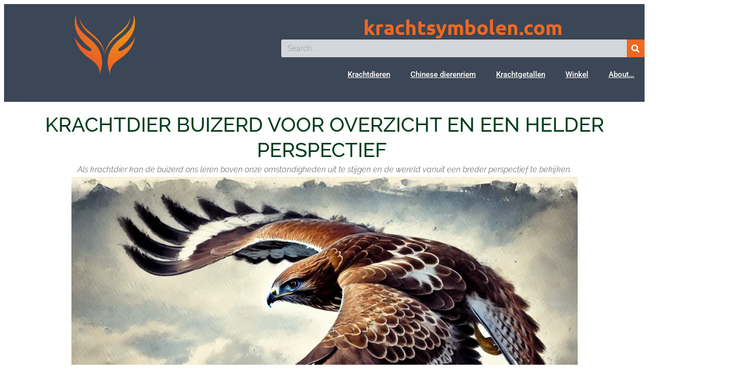

--- FILE ---
content_type: text/html; charset=UTF-8
request_url: https://krachtsymbolen.com/krachtdier-buizerd/
body_size: 80668
content:
<!doctype html><html lang="en-US" prefix="og: https://ogp.me/ns#"><head><script data-no-optimize="1">var litespeed_docref=sessionStorage.getItem("litespeed_docref");litespeed_docref&&(Object.defineProperty(document,"referrer",{get:function(){return litespeed_docref}}),sessionStorage.removeItem("litespeed_docref"));</script> <meta charset="UTF-8"><meta name="viewport" content="width=device-width, initial-scale=1"><link rel="profile" href="https://gmpg.org/xfn/11"><title>Krachtdier buizerd voor overzicht en een helder perspectief </title><meta name="description" content="Als krachtdier kan de buizerd ons leren boven onze omstandigheden uit te stijgen en de wereld vanuit een breder perspectief te bekijken."/><meta name="robots" content="follow, index, max-snippet:-1, max-video-preview:-1, max-image-preview:large"/><link rel="canonical" href="https://krachtsymbolen.com/krachtdier-buizerd/" /><meta property="og:locale" content="en_US" /><meta property="og:type" content="article" /><meta property="og:title" content="Krachtdier buizerd voor overzicht en een helder perspectief " /><meta property="og:description" content="Als krachtdier kan de buizerd ons leren boven onze omstandigheden uit te stijgen en de wereld vanuit een breder perspectief te bekijken." /><meta property="og:url" content="https://krachtsymbolen.com/krachtdier-buizerd/" /><meta property="og:site_name" content="krachtsymbolen.com" /><meta property="article:tag" content="foto" /><meta property="article:tag" content="herschrijven" /><meta property="article:section" content="krachtdieren" /><meta property="og:updated_time" content="2025-06-11T09:22:38+02:00" /><meta property="og:image" content="https://krachtsymbolen.com/wp-content/uploads/2024/04/DALL·E-2024-09-16-21.31.41-A-buzzard-soaring-through-the-sky-hunting-for-prey-depicted-in-an-impressionistic-watercolor-style.-The-buzzards-broad-wings-are-spread-wide-with-.webp" /><meta property="og:image:secure_url" content="https://krachtsymbolen.com/wp-content/uploads/2024/04/DALL·E-2024-09-16-21.31.41-A-buzzard-soaring-through-the-sky-hunting-for-prey-depicted-in-an-impressionistic-watercolor-style.-The-buzzards-broad-wings-are-spread-wide-with-.webp" /><meta property="og:image:width" content="1792" /><meta property="og:image:height" content="1024" /><meta property="og:image:alt" content="Krachtdier buizerd" /><meta property="og:image:type" content="image/webp" /><meta property="article:published_time" content="2023-08-21T09:31:02+02:00" /><meta property="article:modified_time" content="2025-06-11T09:22:38+02:00" /><meta name="twitter:card" content="summary_large_image" /><meta name="twitter:title" content="Krachtdier buizerd voor overzicht en een helder perspectief " /><meta name="twitter:description" content="Als krachtdier kan de buizerd ons leren boven onze omstandigheden uit te stijgen en de wereld vanuit een breder perspectief te bekijken." /><meta name="twitter:image" content="https://krachtsymbolen.com/wp-content/uploads/2024/04/DALL·E-2024-09-16-21.31.41-A-buzzard-soaring-through-the-sky-hunting-for-prey-depicted-in-an-impressionistic-watercolor-style.-The-buzzards-broad-wings-are-spread-wide-with-.webp" /><meta name="twitter:label1" content="Written by" /><meta name="twitter:data1" content="Christine" /><meta name="twitter:label2" content="Time to read" /><meta name="twitter:data2" content="8 minutes" /> <script type="application/ld+json" class="rank-math-schema-pro">{"@context":"https://schema.org","@graph":[{"@type":["Organization","Person"],"@id":"https://krachtsymbolen.com/#person","name":"Christine Van der Pol / Ducator","url":"https://krachtsymbolen.com","email":"info@ducator.nl","address":{"@type":"PostalAddress","streetAddress":"In de West 28","addressLocality":"Amerongen","addressRegion":"Utrecht","postalCode":"3958GC","addressCountry":"Netherlands"},"logo":{"@type":"ImageObject","@id":"https://krachtsymbolen.com/#logo","url":"http://krachtsymbolen.com/wp-content/uploads/2023/08/LOGO-ks.png","contentUrl":"http://krachtsymbolen.com/wp-content/uploads/2023/08/LOGO-ks.png","caption":"krachtsymbolen.com","inLanguage":"en-US","width":"648","height":"650"},"image":{"@id":"https://krachtsymbolen.com/#logo"}},{"@type":"WebSite","@id":"https://krachtsymbolen.com/#website","url":"https://krachtsymbolen.com","name":"krachtsymbolen.com","publisher":{"@id":"https://krachtsymbolen.com/#person"},"inLanguage":"en-US"},{"@type":"ImageObject","@id":"https://krachtsymbolen.com/wp-content/uploads/2024/04/DALL\u00b7E-2024-09-16-21.31.41-A-buzzard-soaring-through-the-sky-hunting-for-prey-depicted-in-an-impressionistic-watercolor-style.-The-buzzards-broad-wings-are-spread-wide-with-.webp","url":"https://krachtsymbolen.com/wp-content/uploads/2024/04/DALL\u00b7E-2024-09-16-21.31.41-A-buzzard-soaring-through-the-sky-hunting-for-prey-depicted-in-an-impressionistic-watercolor-style.-The-buzzards-broad-wings-are-spread-wide-with-.webp","width":"1792","height":"1024","caption":"Krachtdier buizerd","inLanguage":"en-US"},{"@type":"WebPage","@id":"https://krachtsymbolen.com/krachtdier-buizerd/#webpage","url":"https://krachtsymbolen.com/krachtdier-buizerd/","name":"Krachtdier buizerd voor overzicht en een helder perspectief\u00a0","datePublished":"2023-08-21T09:31:02+02:00","dateModified":"2025-06-11T09:22:38+02:00","isPartOf":{"@id":"https://krachtsymbolen.com/#website"},"primaryImageOfPage":{"@id":"https://krachtsymbolen.com/wp-content/uploads/2024/04/DALL\u00b7E-2024-09-16-21.31.41-A-buzzard-soaring-through-the-sky-hunting-for-prey-depicted-in-an-impressionistic-watercolor-style.-The-buzzards-broad-wings-are-spread-wide-with-.webp"},"inLanguage":"en-US"},{"@type":"Person","@id":"https://krachtsymbolen.com/author/ks_admin/","name":"Christine","url":"https://krachtsymbolen.com/author/ks_admin/","image":{"@type":"ImageObject","@id":"https://secure.gravatar.com/avatar/e0cc9cf9d62ed208b5e8e52992baadbfa3b9595115b132fe5681367d9ed50efa?s=96&amp;r=g","url":"https://secure.gravatar.com/avatar/e0cc9cf9d62ed208b5e8e52992baadbfa3b9595115b132fe5681367d9ed50efa?s=96&amp;r=g","caption":"Christine","inLanguage":"en-US"},"sameAs":["https://krachtsymbolen.com/"]},{"headline":"Krachtdier buizerd voor overzicht en een helder perspectief\u00a0","description":"Als krachtdier kan de buizerd ons leren boven onze omstandigheden uit te stijgen en de wereld vanuit een breder perspectief te bekijken.","datePublished":"2023-08-21T09:31:02+02:00","dateModified":"2025-06-11T09:22:38+02:00","image":{"@id":"https://krachtsymbolen.com/wp-content/uploads/2024/04/DALL\u00b7E-2024-09-16-21.31.41-A-buzzard-soaring-through-the-sky-hunting-for-prey-depicted-in-an-impressionistic-watercolor-style.-The-buzzards-broad-wings-are-spread-wide-with-.webp"},"author":{"@id":"https://krachtsymbolen.com/author/ks_admin/","name":"Christine"},"@type":"BlogPosting","name":"Krachtdier buizerd voor overzicht en een helder perspectief\u00a0","articleSection":"krachtdieren, Vogels","@id":"https://krachtsymbolen.com/krachtdier-buizerd/#schema-18795","isPartOf":{"@id":"https://krachtsymbolen.com/krachtdier-buizerd/#webpage"},"publisher":{"@id":"https://krachtsymbolen.com/#person"},"inLanguage":"en-US","mainEntityOfPage":{"@id":"https://krachtsymbolen.com/krachtdier-buizerd/#webpage"}}]}</script> <link rel='dns-prefetch' href='//www.google.com' /><link rel='dns-prefetch' href='//www.googletagmanager.com' /><link rel='dns-prefetch' href='//pagead2.googlesyndication.com' /><link rel='dns-prefetch' href='//fundingchoicesmessages.google.com' /><link rel="alternate" type="application/rss+xml" title="krachtsymbolen.com &raquo; Feed" href="https://krachtsymbolen.com/feed/" /><link rel="alternate" type="application/rss+xml" title="krachtsymbolen.com &raquo; Comments Feed" href="https://krachtsymbolen.com/comments/feed/" /><link rel="alternate" type="application/rss+xml" title="krachtsymbolen.com &raquo; Krachtdier buizerd voor overzicht en een helder perspectief  Comments Feed" href="https://krachtsymbolen.com/krachtdier-buizerd/feed/" /><link rel="alternate" title="oEmbed (JSON)" type="application/json+oembed" href="https://krachtsymbolen.com/wp-json/oembed/1.0/embed?url=https%3A%2F%2Fkrachtsymbolen.com%2Fkrachtdier-buizerd%2F" /><link rel="alternate" title="oEmbed (XML)" type="text/xml+oembed" href="https://krachtsymbolen.com/wp-json/oembed/1.0/embed?url=https%3A%2F%2Fkrachtsymbolen.com%2Fkrachtdier-buizerd%2F&#038;format=xml" /><style id='wp-img-auto-sizes-contain-inline-css'>img:is([sizes=auto i],[sizes^="auto," i]){contain-intrinsic-size:3000px 1500px}
/*# sourceURL=wp-img-auto-sizes-contain-inline-css */</style><style id="litespeed-ccss">ul{box-sizing:border-box}:root{--wp--preset--font-size--normal:16px;--wp--preset--font-size--huge:42px}html :where(img[class*=wp-image-]){height:auto;max-width:100%}:root{--wp--preset--aspect-ratio--square:1;--wp--preset--aspect-ratio--4-3:4/3;--wp--preset--aspect-ratio--3-4:3/4;--wp--preset--aspect-ratio--3-2:3/2;--wp--preset--aspect-ratio--2-3:2/3;--wp--preset--aspect-ratio--16-9:16/9;--wp--preset--aspect-ratio--9-16:9/16;--wp--preset--color--black:#000000;--wp--preset--color--cyan-bluish-gray:#abb8c3;--wp--preset--color--white:#ffffff;--wp--preset--color--pale-pink:#f78da7;--wp--preset--color--vivid-red:#cf2e2e;--wp--preset--color--luminous-vivid-orange:#ff6900;--wp--preset--color--luminous-vivid-amber:#fcb900;--wp--preset--color--light-green-cyan:#7bdcb5;--wp--preset--color--vivid-green-cyan:#00d084;--wp--preset--color--pale-cyan-blue:#8ed1fc;--wp--preset--color--vivid-cyan-blue:#0693e3;--wp--preset--color--vivid-purple:#9b51e0;--wp--preset--gradient--vivid-cyan-blue-to-vivid-purple:linear-gradient(135deg,rgba(6,147,227,1) 0%,rgb(155,81,224) 100%);--wp--preset--gradient--light-green-cyan-to-vivid-green-cyan:linear-gradient(135deg,rgb(122,220,180) 0%,rgb(0,208,130) 100%);--wp--preset--gradient--luminous-vivid-amber-to-luminous-vivid-orange:linear-gradient(135deg,rgba(252,185,0,1) 0%,rgba(255,105,0,1) 100%);--wp--preset--gradient--luminous-vivid-orange-to-vivid-red:linear-gradient(135deg,rgba(255,105,0,1) 0%,rgb(207,46,46) 100%);--wp--preset--gradient--very-light-gray-to-cyan-bluish-gray:linear-gradient(135deg,rgb(238,238,238) 0%,rgb(169,184,195) 100%);--wp--preset--gradient--cool-to-warm-spectrum:linear-gradient(135deg,rgb(74,234,220) 0%,rgb(151,120,209) 20%,rgb(207,42,186) 40%,rgb(238,44,130) 60%,rgb(251,105,98) 80%,rgb(254,248,76) 100%);--wp--preset--gradient--blush-light-purple:linear-gradient(135deg,rgb(255,206,236) 0%,rgb(152,150,240) 100%);--wp--preset--gradient--blush-bordeaux:linear-gradient(135deg,rgb(254,205,165) 0%,rgb(254,45,45) 50%,rgb(107,0,62) 100%);--wp--preset--gradient--luminous-dusk:linear-gradient(135deg,rgb(255,203,112) 0%,rgb(199,81,192) 50%,rgb(65,88,208) 100%);--wp--preset--gradient--pale-ocean:linear-gradient(135deg,rgb(255,245,203) 0%,rgb(182,227,212) 50%,rgb(51,167,181) 100%);--wp--preset--gradient--electric-grass:linear-gradient(135deg,rgb(202,248,128) 0%,rgb(113,206,126) 100%);--wp--preset--gradient--midnight:linear-gradient(135deg,rgb(2,3,129) 0%,rgb(40,116,252) 100%);--wp--preset--font-size--small:13px;--wp--preset--font-size--medium:20px;--wp--preset--font-size--large:36px;--wp--preset--font-size--x-large:42px;--wp--preset--spacing--20:0.44rem;--wp--preset--spacing--30:0.67rem;--wp--preset--spacing--40:1rem;--wp--preset--spacing--50:1.5rem;--wp--preset--spacing--60:2.25rem;--wp--preset--spacing--70:3.38rem;--wp--preset--spacing--80:5.06rem;--wp--preset--shadow--natural:6px 6px 9px rgba(0, 0, 0, 0.2);--wp--preset--shadow--deep:12px 12px 50px rgba(0, 0, 0, 0.4);--wp--preset--shadow--sharp:6px 6px 0px rgba(0, 0, 0, 0.2);--wp--preset--shadow--outlined:6px 6px 0px -3px rgba(255, 255, 255, 1), 6px 6px rgba(0, 0, 0, 1);--wp--preset--shadow--crisp:6px 6px 0px rgba(0, 0, 0, 1)}:root{--wp--style--global--content-size:800px;--wp--style--global--wide-size:1200px}:where(body){margin:0}:root{--wp--style--block-gap:24px}body{padding-top:0;padding-right:0;padding-bottom:0;padding-left:0}a:where(:not(.wp-element-button)){text-decoration:underline}:root{--direction-multiplier:1}.elementor-screen-only{height:1px;margin:-1px;overflow:hidden;padding:0;position:absolute;top:-10000em;width:1px;clip:rect(0,0,0,0);border:0}.elementor *,.elementor :after,.elementor :before{box-sizing:border-box}.elementor a{box-shadow:none;text-decoration:none}.elementor img{border:none;border-radius:0;box-shadow:none;height:auto;max-width:100%}.elementor-element{--flex-direction:initial;--flex-wrap:initial;--justify-content:initial;--align-items:initial;--align-content:initial;--gap:initial;--flex-basis:initial;--flex-grow:initial;--flex-shrink:initial;--order:initial;--align-self:initial;align-self:var(--align-self);flex-basis:var(--flex-basis);flex-grow:var(--flex-grow);flex-shrink:var(--flex-shrink);order:var(--order)}.elementor-element:where(.e-con-full,.elementor-widget){align-content:var(--align-content);align-items:var(--align-items);flex-direction:var(--flex-direction);flex-wrap:var(--flex-wrap);gap:var(--row-gap) var(--column-gap);justify-content:var(--justify-content)}.elementor-align-center{text-align:center}.elementor-align-right{text-align:right}.elementor-align-center .elementor-button,.elementor-align-right .elementor-button{width:auto}@media (max-width:767px){.elementor-mobile-align-center{text-align:center}.elementor-mobile-align-center .elementor-button{width:auto}}:root{--page-title-display:block}.elementor-page-title{display:var(--page-title-display)}.elementor-widget{position:relative}.elementor-widget:not(:last-child){margin-bottom:var(--kit-widget-spacing,20px)}.elementor-widget:not(:last-child).elementor-widget__width-initial{margin-bottom:0}@media (prefers-reduced-motion:no-preference){html{scroll-behavior:smooth}}.e-con{--border-radius:0;--border-top-width:0px;--border-right-width:0px;--border-bottom-width:0px;--border-left-width:0px;--border-style:initial;--border-color:initial;--container-widget-width:100%;--container-widget-height:initial;--container-widget-flex-grow:0;--container-widget-align-self:initial;--content-width:min(100%,var(--container-max-width,1140px));--width:100%;--min-height:initial;--height:auto;--text-align:initial;--margin-top:0px;--margin-right:0px;--margin-bottom:0px;--margin-left:0px;--padding-top:var(--container-default-padding-top,10px);--padding-right:var(--container-default-padding-right,10px);--padding-bottom:var(--container-default-padding-bottom,10px);--padding-left:var(--container-default-padding-left,10px);--position:relative;--z-index:revert;--overflow:visible;--gap:var(--widgets-spacing,20px);--row-gap:var(--widgets-spacing-row,20px);--column-gap:var(--widgets-spacing-column,20px);--overlay-mix-blend-mode:initial;--overlay-opacity:1;--e-con-grid-template-columns:repeat(3,1fr);--e-con-grid-template-rows:repeat(2,1fr);border-radius:var(--border-radius);height:var(--height);min-height:var(--min-height);min-width:0;overflow:var(--overflow);position:var(--position);width:var(--width);z-index:var(--z-index);--flex-wrap-mobile:wrap;margin-block-end:var(--margin-block-end);margin-block-start:var(--margin-block-start);margin-inline-end:var(--margin-inline-end);margin-inline-start:var(--margin-inline-start);padding-inline-end:var(--padding-inline-end);padding-inline-start:var(--padding-inline-start)}.e-con{--margin-block-start:var(--margin-top);--margin-block-end:var(--margin-bottom);--margin-inline-start:var(--margin-left);--margin-inline-end:var(--margin-right);--padding-inline-start:var(--padding-left);--padding-inline-end:var(--padding-right);--padding-block-start:var(--padding-top);--padding-block-end:var(--padding-bottom);--border-block-start-width:var(--border-top-width);--border-block-end-width:var(--border-bottom-width);--border-inline-start-width:var(--border-left-width);--border-inline-end-width:var(--border-right-width)}.e-con.e-flex{--flex-direction:column;--flex-basis:auto;--flex-grow:0;--flex-shrink:1;flex:var(--flex-grow) var(--flex-shrink) var(--flex-basis)}.e-con-full,.e-con>.e-con-inner{padding-block-end:var(--padding-block-end);padding-block-start:var(--padding-block-start);text-align:var(--text-align)}.e-con-full.e-flex,.e-con.e-flex>.e-con-inner{flex-direction:var(--flex-direction)}.e-con,.e-con>.e-con-inner{display:var(--display)}.e-con-boxed.e-flex{align-content:normal;align-items:normal;flex-direction:column;flex-wrap:nowrap;justify-content:normal}.e-con-boxed{gap:initial;text-align:initial}.e-con.e-flex>.e-con-inner{align-content:var(--align-content);align-items:var(--align-items);align-self:auto;flex-basis:auto;flex-grow:1;flex-shrink:1;flex-wrap:var(--flex-wrap);justify-content:var(--justify-content)}.e-con>.e-con-inner{gap:var(--row-gap) var(--column-gap);height:100%;margin:0 auto;max-width:var(--content-width);padding-inline-end:0;padding-inline-start:0;width:100%}:is(.elementor-section-wrap,[data-elementor-id])>.e-con{--margin-left:auto;--margin-right:auto;max-width:min(100%,var(--width))}.e-con .elementor-widget.elementor-widget{margin-block-end:0}.e-con:before{border-block-end-width:var(--border-block-end-width);border-block-start-width:var(--border-block-start-width);border-color:var(--border-color);border-inline-end-width:var(--border-inline-end-width);border-inline-start-width:var(--border-inline-start-width);border-radius:var(--border-radius);border-style:var(--border-style);content:var(--background-overlay);display:block;height:max(100% + var(--border-top-width) + var(--border-bottom-width),100%);left:calc(0px - var(--border-left-width));mix-blend-mode:var(--overlay-mix-blend-mode);opacity:var(--overlay-opacity);position:absolute;top:calc(0px - var(--border-top-width));width:max(100% + var(--border-left-width) + var(--border-right-width),100%)}.e-con .elementor-widget{min-width:0}.e-con>.e-con-inner>.elementor-widget>.elementor-widget-container,.e-con>.elementor-widget>.elementor-widget-container{height:100%}.e-con.e-con>.e-con-inner>.elementor-widget,.elementor.elementor .e-con>.elementor-widget{max-width:100%}.e-con .elementor-widget:not(:last-child){--kit-widget-spacing:0px}@media (max-width:767px){.e-con.e-flex{--width:100%;--flex-wrap:var(--flex-wrap-mobile)}}.elementor-heading-title{line-height:1;margin:0;padding:0}.elementor-button{background-color:#69727d;border-radius:3px;color:#fff;display:inline-block;font-size:15px;line-height:1;padding:12px 24px;fill:#fff;text-align:center}.elementor-button:visited{color:#fff}.elementor-button-content-wrapper{display:flex;flex-direction:row;gap:5px;justify-content:center}.elementor-button-text{display:inline-block}.elementor-button span{text-decoration:inherit}.elementor-kit-6{--e-global-color-primary:#003E1F;--e-global-color-secondary:#3B4656;--e-global-color-text:#7A7A7A;--e-global-color-accent:#EB6924;--e-global-color-34e3f8d:#B8B42D;--e-global-color-4747475:#D3D6DA;--e-global-color-ad03e03:#D5D9CC8A;--e-global-color-d975867:#000000;--e-global-color-7b517a3:#FFFFFF;--e-global-color-e0dfff2:#5285CD;--e-global-color-4628fca:#FCB900;--e-global-color-7f05ab1:#68922D;--e-global-typography-primary-font-family:"Roboto";--e-global-typography-primary-font-size:40px;--e-global-typography-primary-font-weight:600;--e-global-typography-primary-line-height:50px;--e-global-typography-secondary-font-family:"Roboto";--e-global-typography-secondary-font-size:30px;--e-global-typography-secondary-font-weight:400;--e-global-typography-secondary-line-height:40px;--e-global-typography-text-font-family:"Roboto";--e-global-typography-text-font-size:16px;--e-global-typography-text-font-weight:300;--e-global-typography-text-line-height:28px;--e-global-typography-accent-font-family:"Roboto";--e-global-typography-accent-font-size:14px;--e-global-typography-accent-font-weight:300;--e-global-typography-accent-line-height:22px;--e-global-typography-8fb61d8-font-family:"Arial";--e-global-typography-8fb61d8-font-size:13px;--e-global-typography-8fb61d8-font-weight:300;--e-global-typography-8fb61d8-font-style:italic;--e-global-typography-8fb61d8-line-height:16px}.elementor-kit-6 button,.elementor-kit-6 input[type="submit"],.elementor-kit-6 .elementor-button{background-color:var(--e-global-color-accent);color:var(--e-global-color-7b517a3)}.elementor-kit-6 p{margin-block-end:20px}.elementor-kit-6 a{color:#5285CD;text-decoration:underline}.elementor-kit-6 h2{color:#1C443A;line-height:45px}.elementor-kit-6 h5{color:var(--e-global-color-secondary)}.e-con{--container-max-width:1140px}.elementor-widget:not(:last-child){margin-block-end:20px}.elementor-element{--widgets-spacing:20px 20px;--widgets-spacing-row:20px;--widgets-spacing-column:20px}@media (max-width:1024px){.e-con{--container-max-width:1024px}}@media (max-width:767px){.e-con{--container-max-width:767px}}.elementor-widget-text-editor{font-family:var(--e-global-typography-text-font-family),Sans-serif;font-size:var(--e-global-typography-text-font-size);font-weight:var(--e-global-typography-text-font-weight);line-height:var(--e-global-typography-text-line-height);color:var(--e-global-color-text)}.elementor-widget-button .elementor-button{background-color:var(--e-global-color-accent);font-family:var(--e-global-typography-accent-font-family),Sans-serif;font-size:var(--e-global-typography-accent-font-size);font-weight:var(--e-global-typography-accent-font-weight);line-height:var(--e-global-typography-accent-line-height)}@media (max-width:1024px){.elementor-widget-text-editor{font-size:var(--e-global-typography-text-font-size);line-height:var(--e-global-typography-text-line-height)}.elementor-widget-button .elementor-button{font-size:var(--e-global-typography-accent-font-size);line-height:var(--e-global-typography-accent-line-height)}}@media (max-width:767px){.elementor-widget-text-editor{font-size:var(--e-global-typography-text-font-size);line-height:var(--e-global-typography-text-line-height)}.elementor-widget-button .elementor-button{font-size:var(--e-global-typography-accent-font-size);line-height:var(--e-global-typography-accent-line-height)}}.elementor-46 .elementor-element.elementor-element-a6a05ad{--display:flex;--min-height:0px;--flex-direction:row;--container-widget-width:calc( ( 1 - var( --container-widget-flex-grow ) ) * 100% );--container-widget-height:100%;--container-widget-flex-grow:1;--container-widget-align-self:stretch;--flex-wrap-mobile:wrap;--align-items:stretch;--gap:0px 0px;--row-gap:0px;--column-gap:0px}.elementor-46 .elementor-element.elementor-element-a6a05ad:not(.elementor-motion-effects-element-type-background){background-color:var(--e-global-color-secondary)}.elementor-46 .elementor-element.elementor-element-2a91fde{--display:flex}.elementor-46 .elementor-element.elementor-element-2a91fde.e-con{--flex-grow:0;--flex-shrink:0}.elementor-46 .elementor-element.elementor-element-7fc685e{width:var(--container-widget-width,123.294%);max-width:123.294%;--container-widget-width:123.294%;--container-widget-flex-grow:0}.elementor-46 .elementor-element.elementor-element-7fc685e.elementor-element{--flex-grow:0;--flex-shrink:0}.elementor-46 .elementor-element.elementor-element-7fc685e img{width:120px}.elementor-46 .elementor-element.elementor-element-dc19131{--display:flex;--justify-content:flex-end}.elementor-46 .elementor-element.elementor-element-dc19131.e-con{--flex-grow:0;--flex-shrink:0}.elementor-widget-heading .elementor-heading-title{font-family:var(--e-global-typography-primary-font-family),Sans-serif;font-size:var(--e-global-typography-primary-font-size);font-weight:var(--e-global-typography-primary-font-weight);line-height:var(--e-global-typography-primary-line-height);color:var(--e-global-color-primary)}.elementor-46 .elementor-element.elementor-element-8609d79{text-align:center}.elementor-46 .elementor-element.elementor-element-8609d79 .elementor-heading-title{font-family:"Ubuntu",Sans-serif;font-size:40px;font-weight:600;line-height:50px;color:var(--e-global-color-accent)}.elementor-widget-search-form input[type="search"].elementor-search-form__input{font-family:var(--e-global-typography-text-font-family),Sans-serif;font-size:var(--e-global-typography-text-font-size);font-weight:var(--e-global-typography-text-font-weight);line-height:var(--e-global-typography-text-line-height)}.elementor-widget-search-form .elementor-search-form__input{color:var(--e-global-color-text);fill:var(--e-global-color-text)}.elementor-widget-search-form .elementor-search-form__submit{font-family:var(--e-global-typography-text-font-family),Sans-serif;font-size:var(--e-global-typography-text-font-size);font-weight:var(--e-global-typography-text-font-weight);line-height:var(--e-global-typography-text-line-height);background-color:var(--e-global-color-secondary)}.elementor-46 .elementor-element.elementor-element-25a8ff2 .elementor-search-form__container{min-height:35px}.elementor-46 .elementor-element.elementor-element-25a8ff2 .elementor-search-form__submit{min-width:35px;background-color:var(--e-global-color-accent)}.elementor-46 .elementor-element.elementor-element-25a8ff2 .elementor-search-form__input{padding-left:calc(35px/3);padding-right:calc(35px/3)}.elementor-46 .elementor-element.elementor-element-25a8ff2:not(.elementor-search-form--skin-full_screen) .elementor-search-form__container{background-color:var(--e-global-color-4747475);border-radius:3px}.elementor-widget-nav-menu .elementor-nav-menu .elementor-item{font-family:var(--e-global-typography-primary-font-family),Sans-serif;font-size:var(--e-global-typography-primary-font-size);font-weight:var(--e-global-typography-primary-font-weight);line-height:var(--e-global-typography-primary-line-height)}.elementor-widget-nav-menu .elementor-nav-menu--main .elementor-item{color:var(--e-global-color-text);fill:var(--e-global-color-text)}.elementor-widget-nav-menu .elementor-nav-menu--main:not(.e--pointer-framed) .elementor-item:before,.elementor-widget-nav-menu .elementor-nav-menu--main:not(.e--pointer-framed) .elementor-item:after{background-color:var(--e-global-color-accent)}.elementor-widget-nav-menu{--e-nav-menu-divider-color:var( --e-global-color-text )}.elementor-widget-nav-menu .elementor-nav-menu--dropdown .elementor-item,.elementor-widget-nav-menu .elementor-nav-menu--dropdown .elementor-sub-item{font-family:var(--e-global-typography-accent-font-family),Sans-serif;font-size:var(--e-global-typography-accent-font-size);font-weight:var(--e-global-typography-accent-font-weight)}.elementor-46 .elementor-element.elementor-element-01298b4 .elementor-menu-toggle{margin-left:auto;border-width:0;border-radius:0}.elementor-46 .elementor-element.elementor-element-01298b4 .elementor-nav-menu .elementor-item{font-size:15px;font-weight:500}.elementor-46 .elementor-element.elementor-element-01298b4 .elementor-nav-menu--main .elementor-item{color:#fff;fill:#fff;padding-top:9px;padding-bottom:9px}.elementor-46 .elementor-element.elementor-element-01298b4 .elementor-nav-menu--main:not(.e--pointer-framed) .elementor-item:before,.elementor-46 .elementor-element.elementor-element-01298b4 .elementor-nav-menu--main:not(.e--pointer-framed) .elementor-item:after{background-color:var(--e-global-color-accent)}.elementor-46 .elementor-element.elementor-element-01298b4 .e--pointer-underline .elementor-item:after{height:5px}.elementor-46 .elementor-element.elementor-element-01298b4 .elementor-nav-menu--dropdown a,.elementor-46 .elementor-element.elementor-element-01298b4 .elementor-menu-toggle{color:#000;fill:#000}.elementor-46 .elementor-element.elementor-element-01298b4 .elementor-nav-menu--dropdown{background-color:#f2f2f2}.elementor-46 .elementor-element.elementor-element-01298b4 .elementor-nav-menu--dropdown .elementor-item,.elementor-46 .elementor-element.elementor-element-01298b4 .elementor-nav-menu--dropdown .elementor-sub-item{font-size:15px}.elementor-46 .elementor-element.elementor-element-01298b4 div.elementor-menu-toggle{color:#fff}.elementor-46 .elementor-element.elementor-element-01298b4 div.elementor-menu-toggle svg{fill:#fff}.elementor-46 .elementor-element.elementor-element-01298b4{--nav-menu-icon-size:25px}.elementor-location-header:before{content:"";display:table;clear:both}@media (min-width:768px){.elementor-46 .elementor-element.elementor-element-2a91fde{--width:24%}.elementor-46 .elementor-element.elementor-element-dc19131{--content-width:64%}}@media (max-width:1024px){.elementor-46 .elementor-element.elementor-element-a6a05ad{--min-height:0px;--flex-direction:column;--container-widget-width:100%;--container-widget-height:initial;--container-widget-flex-grow:0;--container-widget-align-self:initial;--flex-wrap-mobile:wrap;--justify-content:space-around;--padding-top:0px;--padding-bottom:0px;--padding-left:0px;--padding-right:0px}.elementor-widget-heading .elementor-heading-title{font-size:var(--e-global-typography-primary-font-size);line-height:var(--e-global-typography-primary-line-height)}.elementor-widget-search-form input[type="search"].elementor-search-form__input{font-size:var(--e-global-typography-text-font-size);line-height:var(--e-global-typography-text-line-height)}.elementor-widget-search-form .elementor-search-form__submit{font-size:var(--e-global-typography-text-font-size);line-height:var(--e-global-typography-text-line-height)}.elementor-widget-nav-menu .elementor-nav-menu .elementor-item{font-size:var(--e-global-typography-primary-font-size);line-height:var(--e-global-typography-primary-line-height)}.elementor-widget-nav-menu .elementor-nav-menu--dropdown .elementor-item,.elementor-widget-nav-menu .elementor-nav-menu--dropdown .elementor-sub-item{font-size:var(--e-global-typography-accent-font-size)}.elementor-46 .elementor-element.elementor-element-01298b4 .elementor-nav-menu--main>.elementor-nav-menu>li>.elementor-nav-menu--dropdown,.elementor-46 .elementor-element.elementor-element-01298b4 .elementor-nav-menu__container.elementor-nav-menu--dropdown{margin-top:45px!important}}@media (max-width:767px){.elementor-46 .elementor-element.elementor-element-a6a05ad{--padding-top:20px;--padding-bottom:20px;--padding-left:20px;--padding-right:20px}.elementor-46 .elementor-element.elementor-element-2a91fde{--width:23.922%}.elementor-widget-heading .elementor-heading-title{font-size:var(--e-global-typography-primary-font-size);line-height:var(--e-global-typography-primary-line-height)}.elementor-46 .elementor-element.elementor-element-8609d79 .elementor-heading-title{font-size:25px}.elementor-widget-search-form input[type="search"].elementor-search-form__input{font-size:var(--e-global-typography-text-font-size);line-height:var(--e-global-typography-text-line-height)}.elementor-widget-search-form .elementor-search-form__submit{font-size:var(--e-global-typography-text-font-size);line-height:var(--e-global-typography-text-line-height)}.elementor-widget-nav-menu .elementor-nav-menu .elementor-item{font-size:var(--e-global-typography-primary-font-size);line-height:var(--e-global-typography-primary-line-height)}.elementor-widget-nav-menu .elementor-nav-menu--dropdown .elementor-item,.elementor-widget-nav-menu .elementor-nav-menu--dropdown .elementor-sub-item{font-size:var(--e-global-typography-accent-font-size)}.elementor-46 .elementor-element.elementor-element-01298b4 .elementor-nav-menu--main>.elementor-nav-menu>li>.elementor-nav-menu--dropdown,.elementor-46 .elementor-element.elementor-element-01298b4 .elementor-nav-menu__container.elementor-nav-menu--dropdown{margin-top:35px!important}}@media (max-width:1024px) and (min-width:768px){.elementor-46 .elementor-element.elementor-element-a6a05ad{--content-width:500px}}.elementor-widget-text-editor{font-family:var(--e-global-typography-text-font-family),Sans-serif;font-size:var(--e-global-typography-text-font-size);font-weight:var(--e-global-typography-text-font-weight);line-height:var(--e-global-typography-text-line-height);color:var(--e-global-color-text)}.elementor-widget-search-form input[type="search"].elementor-search-form__input{font-family:var(--e-global-typography-text-font-family),Sans-serif;font-size:var(--e-global-typography-text-font-size);font-weight:var(--e-global-typography-text-font-weight);line-height:var(--e-global-typography-text-line-height)}.elementor-widget-search-form .elementor-search-form__input{color:var(--e-global-color-text);fill:var(--e-global-color-text)}.elementor-widget-search-form .elementor-search-form__submit{font-family:var(--e-global-typography-text-font-family),Sans-serif;font-size:var(--e-global-typography-text-font-size);font-weight:var(--e-global-typography-text-font-weight);line-height:var(--e-global-typography-text-line-height);background-color:var(--e-global-color-secondary)}.elementor-location-header:before{content:"";display:table;clear:both}@media (max-width:1024px){.elementor-widget-text-editor{font-size:var(--e-global-typography-text-font-size);line-height:var(--e-global-typography-text-line-height)}.elementor-widget-search-form input[type="search"].elementor-search-form__input{font-size:var(--e-global-typography-text-font-size);line-height:var(--e-global-typography-text-line-height)}.elementor-widget-search-form .elementor-search-form__submit{font-size:var(--e-global-typography-text-font-size);line-height:var(--e-global-typography-text-line-height)}}@media (max-width:767px){.elementor-widget-text-editor{font-size:var(--e-global-typography-text-font-size);line-height:var(--e-global-typography-text-line-height)}.elementor-widget-search-form input[type="search"].elementor-search-form__input{font-size:var(--e-global-typography-text-font-size);line-height:var(--e-global-typography-text-line-height)}.elementor-widget-search-form .elementor-search-form__submit{font-size:var(--e-global-typography-text-font-size);line-height:var(--e-global-typography-text-line-height)}}.elementor-2482 .elementor-element.elementor-element-52e51f5{--display:flex;--flex-direction:column;--container-widget-width:100%;--container-widget-height:initial;--container-widget-flex-grow:0;--container-widget-align-self:initial;--flex-wrap-mobile:wrap}.elementor-2482 .elementor-element.elementor-element-3c8d428{--display:flex}.elementor-widget-theme-post-title .elementor-heading-title{font-family:var(--e-global-typography-primary-font-family),Sans-serif;font-size:var(--e-global-typography-primary-font-size);font-weight:var(--e-global-typography-primary-font-weight);line-height:var(--e-global-typography-primary-line-height);color:var(--e-global-color-primary)}.elementor-2482 .elementor-element.elementor-element-272e9e9{text-align:center}.elementor-2482 .elementor-element.elementor-element-272e9e9 .elementor-heading-title{font-family:"Raleway",Sans-serif;font-size:40px;font-weight:500;text-transform:uppercase;line-height:50px}.elementor-widget-theme-post-excerpt .elementor-widget-container{font-family:var(--e-global-typography-text-font-family),Sans-serif;font-size:var(--e-global-typography-text-font-size);font-weight:var(--e-global-typography-text-font-weight);line-height:var(--e-global-typography-text-line-height);color:var(--e-global-color-text)}.elementor-2482 .elementor-element.elementor-element-c8937fa .elementor-widget-container{text-align:center;font-family:"Raleway",Sans-serif;font-size:16px;font-weight:400;font-style:italic;line-height:28px}.elementor-widget-text-editor{font-family:var(--e-global-typography-text-font-family),Sans-serif;font-size:var(--e-global-typography-text-font-size);font-weight:var(--e-global-typography-text-font-weight);line-height:var(--e-global-typography-text-line-height);color:var(--e-global-color-text)}.elementor-widget-heading .elementor-heading-title{font-family:var(--e-global-typography-primary-font-family),Sans-serif;font-size:var(--e-global-typography-primary-font-size);font-weight:var(--e-global-typography-primary-font-weight);line-height:var(--e-global-typography-primary-line-height);color:var(--e-global-color-primary)}.elementor-widget-search-form input[type="search"].elementor-search-form__input{font-family:var(--e-global-typography-text-font-family),Sans-serif;font-size:var(--e-global-typography-text-font-size);font-weight:var(--e-global-typography-text-font-weight);line-height:var(--e-global-typography-text-line-height)}.elementor-widget-search-form .elementor-search-form__input{color:var(--e-global-color-text);fill:var(--e-global-color-text)}.elementor-widget-search-form .elementor-search-form__submit{font-family:var(--e-global-typography-text-font-family),Sans-serif;font-size:var(--e-global-typography-text-font-size);font-weight:var(--e-global-typography-text-font-weight);line-height:var(--e-global-typography-text-line-height);background-color:var(--e-global-color-secondary)}@media (min-width:768px){.elementor-2482 .elementor-element.elementor-element-3c8d428{--content-width:1350px}}@media (max-width:1024px) and (min-width:768px){.elementor-2482 .elementor-element.elementor-element-52e51f5{--width:100%}}@media (max-width:1024px){.elementor-widget-theme-post-title .elementor-heading-title{font-size:var(--e-global-typography-primary-font-size);line-height:var(--e-global-typography-primary-line-height)}.elementor-widget-theme-post-excerpt .elementor-widget-container{font-size:var(--e-global-typography-text-font-size);line-height:var(--e-global-typography-text-line-height)}.elementor-widget-text-editor{font-size:var(--e-global-typography-text-font-size);line-height:var(--e-global-typography-text-line-height)}.elementor-widget-heading .elementor-heading-title{font-size:var(--e-global-typography-primary-font-size);line-height:var(--e-global-typography-primary-line-height)}.elementor-widget-search-form input[type="search"].elementor-search-form__input{font-size:var(--e-global-typography-text-font-size);line-height:var(--e-global-typography-text-line-height)}.elementor-widget-search-form .elementor-search-form__submit{font-size:var(--e-global-typography-text-font-size);line-height:var(--e-global-typography-text-line-height)}}@media (max-width:767px){.elementor-widget-theme-post-title .elementor-heading-title{font-size:var(--e-global-typography-primary-font-size);line-height:var(--e-global-typography-primary-line-height)}.elementor-widget-theme-post-excerpt .elementor-widget-container{font-size:var(--e-global-typography-text-font-size);line-height:var(--e-global-typography-text-line-height)}.elementor-widget-text-editor{font-size:var(--e-global-typography-text-font-size);line-height:var(--e-global-typography-text-line-height)}.elementor-widget-heading .elementor-heading-title{font-size:var(--e-global-typography-primary-font-size);line-height:var(--e-global-typography-primary-line-height)}.elementor-widget-search-form input[type="search"].elementor-search-form__input{font-size:var(--e-global-typography-text-font-size);line-height:var(--e-global-typography-text-line-height)}.elementor-widget-search-form .elementor-search-form__submit{font-size:var(--e-global-typography-text-font-size);line-height:var(--e-global-typography-text-line-height)}}.elementor-2198 .elementor-element.elementor-element-3625d83c{--display:flex;--min-height:100vh;--flex-direction:row;--container-widget-width:calc( ( 1 - var( --container-widget-flex-grow ) ) * 100% );--container-widget-height:100%;--container-widget-flex-grow:1;--container-widget-align-self:stretch;--flex-wrap-mobile:wrap;--align-items:stretch;--gap:0px 0px;--row-gap:0px;--column-gap:0px;--padding-top:0px;--padding-bottom:0px;--padding-left:0px;--padding-right:0px}.elementor-2198 .elementor-element.elementor-element-4b0dfcc0{--display:flex;--flex-direction:column;--container-widget-width:100%;--container-widget-height:initial;--container-widget-flex-grow:0;--container-widget-align-self:initial;--flex-wrap-mobile:wrap;--padding-top:0px;--padding-bottom:0px;--padding-left:0px;--padding-right:0px}.elementor-widget-button .elementor-button{background-color:var(--e-global-color-accent);font-family:var(--e-global-typography-accent-font-family),Sans-serif;font-size:var(--e-global-typography-accent-font-size);font-weight:var(--e-global-typography-accent-font-weight);line-height:var(--e-global-typography-accent-line-height)}.elementor-2198 .elementor-element.elementor-element-777b4bf2 .elementor-button{background-color:#FFD6D6;font-family:"Raleway",Sans-serif;font-weight:700;fill:#011640;color:#011640;border-radius:0 0 0 0;padding:20px 30px 20px 25px}.elementor-2198 .elementor-element.elementor-element-36e81182{--display:flex;--flex-direction:column;--container-widget-width:100%;--container-widget-height:initial;--container-widget-flex-grow:0;--container-widget-align-self:initial;--flex-wrap-mobile:wrap;--justify-content:flex-start;--gap:30px 30px;--row-gap:30px;--column-gap:30px;--padding-top:5%;--padding-bottom:5%;--padding-left:5%;--padding-right:5%}.elementor-2198 .elementor-element.elementor-element-36e81182:not(.elementor-motion-effects-element-type-background){background-color:#FFF}.elementor-2198 .elementor-element.elementor-element-be78969{--display:flex}.elementor-2198 .elementor-element.elementor-element-9de5512{--display:flex;--flex-direction:row;--container-widget-width:initial;--container-widget-height:100%;--container-widget-flex-grow:1;--container-widget-align-self:stretch;--flex-wrap-mobile:wrap}.elementor-2198 .elementor-element.elementor-element-9de5512.e-con{--flex-grow:0;--flex-shrink:0}.elementor-2198 .elementor-element.elementor-element-189988d{width:var(--container-widget-width,48.523%);max-width:48.523%;--container-widget-width:48.523%;--container-widget-flex-grow:0}.elementor-2198 .elementor-element.elementor-element-189988d.elementor-element{--flex-grow:0;--flex-shrink:0}.elementor-widget-heading .elementor-heading-title{font-family:var(--e-global-typography-primary-font-family),Sans-serif;font-size:var(--e-global-typography-primary-font-size);font-weight:var(--e-global-typography-primary-font-weight);line-height:var(--e-global-typography-primary-line-height);color:var(--e-global-color-primary)}.elementor-2198 .elementor-element.elementor-element-2fb30546{text-align:left}.elementor-2198 .elementor-element.elementor-element-2fb30546 .elementor-heading-title{font-family:"Montserrat",Sans-serif;font-size:20px;font-weight:300;text-transform:uppercase;line-height:1.2em;color:#011640}.elementor-widget-text-editor{font-family:var(--e-global-typography-text-font-family),Sans-serif;font-size:var(--e-global-typography-text-font-size);font-weight:var(--e-global-typography-text-font-weight);line-height:var(--e-global-typography-text-line-height);color:var(--e-global-color-text)}.elementor-2198 .elementor-element.elementor-element-58d40c92{text-align:left;font-family:"Montserrat",Sans-serif;font-size:16px;font-weight:400;line-height:1.8em;color:#848484}.elementor-2198 .elementor-element.elementor-element-8c66a37 .elementor-button{background-color:var(--e-global-color-accent);fill:var(--e-global-color-7b517a3);color:var(--e-global-color-7b517a3)}@media (max-width:1024px){.elementor-widget-button .elementor-button{font-size:var(--e-global-typography-accent-font-size);line-height:var(--e-global-typography-accent-line-height)}.elementor-2198 .elementor-element.elementor-element-36e81182{--justify-content:center}.elementor-widget-heading .elementor-heading-title{font-size:var(--e-global-typography-primary-font-size);line-height:var(--e-global-typography-primary-line-height)}.elementor-widget-text-editor{font-size:var(--e-global-typography-text-font-size);line-height:var(--e-global-typography-text-line-height)}}@media (max-width:767px){.elementor-2198 .elementor-element.elementor-element-3625d83c{--flex-direction:column;--container-widget-width:100%;--container-widget-height:initial;--container-widget-flex-grow:0;--container-widget-align-self:initial;--flex-wrap-mobile:wrap}.elementor-widget-button .elementor-button{font-size:var(--e-global-typography-accent-font-size);line-height:var(--e-global-typography-accent-line-height)}.elementor-2198 .elementor-element.elementor-element-777b4bf2 .elementor-button{padding:20px 20px 20px 20px}.elementor-2198 .elementor-element.elementor-element-36e81182{--padding-top:5%;--padding-bottom:5%;--padding-left:5%;--padding-right:5%}.elementor-2198 .elementor-element.elementor-element-9de5512{--width:159.719px;--align-items:center;--container-widget-width:calc( ( 1 - var( --container-widget-flex-grow ) ) * 100% )}.elementor-2198 .elementor-element.elementor-element-189988d{width:var(--container-widget-width,139.719px);max-width:139.719px;--container-widget-width:139.719px;--container-widget-flex-grow:0}.elementor-widget-heading .elementor-heading-title{font-size:var(--e-global-typography-primary-font-size);line-height:var(--e-global-typography-primary-line-height)}.elementor-2198 .elementor-element.elementor-element-2fb30546{text-align:center}.elementor-2198 .elementor-element.elementor-element-2fb30546 .elementor-heading-title{font-size:25px}.elementor-widget-text-editor{font-size:var(--e-global-typography-text-font-size);line-height:var(--e-global-typography-text-line-height)}.elementor-2198 .elementor-element.elementor-element-58d40c92{text-align:center}}@media (min-width:768px){.elementor-2198 .elementor-element.elementor-element-4b0dfcc0{--width:12%}.elementor-2198 .elementor-element.elementor-element-36e81182{--width:90%}}.elementor-2225 .elementor-element.elementor-element-595ef25{--display:flex}.elementor-widget-text-editor{font-family:var(--e-global-typography-text-font-family),Sans-serif;font-size:var(--e-global-typography-text-font-size);font-weight:var(--e-global-typography-text-font-weight);line-height:var(--e-global-typography-text-line-height);color:var(--e-global-color-text)}.elementor-widget-button .elementor-button{background-color:var(--e-global-color-accent);font-family:var(--e-global-typography-accent-font-family),Sans-serif;font-size:var(--e-global-typography-accent-font-size);font-weight:var(--e-global-typography-accent-font-weight);line-height:var(--e-global-typography-accent-line-height)}.elementor-2225 .elementor-element.elementor-element-69b8aea .elementor-button{fill:var(--e-global-color-7b517a3);color:var(--e-global-color-7b517a3)}@media (max-width:1024px){.elementor-widget-text-editor{font-size:var(--e-global-typography-text-font-size);line-height:var(--e-global-typography-text-line-height)}.elementor-widget-button .elementor-button{font-size:var(--e-global-typography-accent-font-size);line-height:var(--e-global-typography-accent-line-height)}}@media (max-width:767px){.elementor-2225 .elementor-element.elementor-element-f68557d{text-align:center}.elementor-2225 .elementor-element.elementor-element-f68557d img{width:100%;max-width:100%;height:500px}.elementor-widget-text-editor{font-size:var(--e-global-typography-text-font-size);line-height:var(--e-global-typography-text-line-height)}.elementor-widget-button .elementor-button{font-size:var(--e-global-typography-accent-font-size);line-height:var(--e-global-typography-accent-line-height)}}.elementor-widget-image{text-align:center}.elementor-widget-image a{display:inline-block}.elementor-widget-image img{display:inline-block;vertical-align:middle}.elementor-search-form{display:block}.elementor-search-form .e-font-icon-svg-container{align-items:center;display:flex;height:100%;justify-content:center;width:100%}.elementor-search-form button,.elementor-search-form input[type=search]{-webkit-appearance:none;-moz-appearance:none;background:none;border:0;display:inline-block;font-size:15px;line-height:1;margin:0;min-width:0;padding:0;vertical-align:middle;white-space:normal}.elementor-search-form button{background-color:#69727d;border-radius:0;color:#fff;font-size:var(--e-search-form-submit-icon-size,16px)}.elementor-search-form__container{border:0 solid #fff0;display:flex;min-height:50px;overflow:hidden}.elementor-search-form__container:not(.elementor-search-form--full-screen){background:#f1f2f3}.elementor-search-form__input{color:#3f444b;flex-basis:100%}.elementor-search-form__input::-moz-placeholder{color:inherit;font-family:inherit;opacity:.6}.elementor-search-form__submit{font-size:var(--e-search-form-submit-icon-size,16px)}.elementor-search-form__submit svg{fill:var(--e-search-form-submit-text-color,#fff);height:var(--e-search-form-submit-icon-size,16px);width:var(--e-search-form-submit-icon-size,16px)}.elementor-search-form .elementor-search-form__submit{border:none;border-radius:0;color:var(--e-search-form-submit-text-color,#fff)}.elementor-item:after,.elementor-item:before{display:block;position:absolute}.elementor-item:not(:hover):not(:focus):not(.elementor-item-active):not(.highlighted):after,.elementor-item:not(:hover):not(:focus):not(.elementor-item-active):not(.highlighted):before{opacity:0}.e--pointer-underline .elementor-item:after,.e--pointer-underline .elementor-item:before{background-color:#3f444b;height:3px;left:0;width:100%;z-index:2}.e--pointer-underline .elementor-item:after{bottom:0;content:""}.elementor-nav-menu--main .elementor-nav-menu a{padding:13px 20px}.elementor-nav-menu--main .elementor-nav-menu ul{border-style:solid;border-width:0;padding:0;position:absolute;width:12em}.elementor-nav-menu--layout-horizontal{display:flex}.elementor-nav-menu--layout-horizontal .elementor-nav-menu{display:flex;flex-wrap:wrap}.elementor-nav-menu--layout-horizontal .elementor-nav-menu a{flex-grow:1;white-space:nowrap}.elementor-nav-menu--layout-horizontal .elementor-nav-menu>li{display:flex}.elementor-nav-menu--layout-horizontal .elementor-nav-menu>li ul{top:100%!important}.elementor-nav-menu--layout-horizontal .elementor-nav-menu>li:not(:first-child)>a{margin-inline-start:var(--e-nav-menu-horizontal-menu-item-margin)}.elementor-nav-menu--layout-horizontal .elementor-nav-menu>li:not(:first-child)>ul{inset-inline-start:var(--e-nav-menu-horizontal-menu-item-margin)!important}.elementor-nav-menu--layout-horizontal .elementor-nav-menu>li:not(:last-child)>a{margin-inline-end:var(--e-nav-menu-horizontal-menu-item-margin)}.elementor-nav-menu--layout-horizontal .elementor-nav-menu>li:not(:last-child):after{align-self:center;border-color:var(--e-nav-menu-divider-color,#000);border-left-style:var(--e-nav-menu-divider-style,solid);border-left-width:var(--e-nav-menu-divider-width,2px);content:var(--e-nav-menu-divider-content,none);height:var(--e-nav-menu-divider-height,35%)}.elementor-nav-menu__align-end .elementor-nav-menu{justify-content:flex-end;margin-inline-start:auto}.elementor-widget-nav-menu .elementor-widget-container{display:flex;flex-direction:column}.elementor-nav-menu{position:relative;z-index:2}.elementor-nav-menu:after{clear:both;content:" ";display:block;font:0/0 serif;height:0;overflow:hidden;visibility:hidden}.elementor-nav-menu,.elementor-nav-menu li,.elementor-nav-menu ul{display:block;line-height:normal;list-style:none;margin:0;padding:0}.elementor-nav-menu ul{display:none}.elementor-nav-menu a,.elementor-nav-menu li{position:relative}.elementor-nav-menu li{border-width:0}.elementor-nav-menu a{align-items:center;display:flex}.elementor-nav-menu a{line-height:20px;padding:10px 20px}.elementor-menu-toggle{align-items:center;background-color:rgb(0 0 0/.05);border:0 solid;border-radius:3px;color:#33373d;display:flex;font-size:var(--nav-menu-icon-size,22px);justify-content:center;padding:.25em}.elementor-menu-toggle:not(.elementor-active) .elementor-menu-toggle__icon--close{display:none}.elementor-menu-toggle .e-font-icon-svg{fill:#33373d;height:1em;width:1em}.elementor-menu-toggle svg{height:auto;width:1em;fill:var(--nav-menu-icon-color,currentColor)}.elementor-nav-menu--dropdown{background-color:#fff;font-size:13px}.elementor-nav-menu--dropdown.elementor-nav-menu__container{margin-top:10px;overflow-x:hidden;overflow-y:auto;transform-origin:top}.elementor-nav-menu--dropdown.elementor-nav-menu__container .elementor-sub-item{font-size:.85em}.elementor-nav-menu--dropdown a{color:#33373d}ul.elementor-nav-menu--dropdown a{border-inline-start:8px solid #fff0;text-shadow:none}.elementor-nav-menu--toggle{--menu-height:100vh}.elementor-nav-menu--toggle .elementor-menu-toggle:not(.elementor-active)+.elementor-nav-menu__container{max-height:0;overflow:hidden;transform:scaleY(0)}.elementor-nav-menu--stretch .elementor-nav-menu__container.elementor-nav-menu--dropdown{position:absolute;z-index:9997}@media (max-width:1024px){.elementor-nav-menu--dropdown-tablet .elementor-nav-menu--main{display:none}}@media (min-width:1025px){.elementor-nav-menu--dropdown-tablet .elementor-menu-toggle,.elementor-nav-menu--dropdown-tablet .elementor-nav-menu--dropdown{display:none}.elementor-nav-menu--dropdown-tablet nav.elementor-nav-menu--dropdown.elementor-nav-menu__container{overflow-y:hidden}}[data-elementor-type=popup]:not(.elementor-edit-area){display:none}#wpdcom *{box-sizing:border-box;line-height:initial}#wpdcom i{margin:0}#comments #wpdcom span,#wpdcom span{display:inline;letter-spacing:inherit;text-transform:none;font-size:1em}#wpdcom form{margin:0;padding:0;border:none;background:none}#wpdcom input:required{box-shadow:0 0 1px #555}#wpdcom button{min-height:auto;min-width:auto;max-width:auto;min-height:auto;display:inline-block;font-weight:400;text-transform:none}#wpdcom .avatar{padding:0;margin:0 auto;float:none;display:inline;height:auto;border:none;border-radius:0%;box-shadow:none}#wpdcom .wpdiscuz-hidden{display:none}#wpdcom .clearfix{clear:both}#wpdcom .wpdlb{clip:rect(1px,1px,1px,1px);clip-path:inset(50%);height:1px;width:1px;margin:-1px;overflow:hidden;padding:0;position:absolute}[wpd-tooltip]{position:relative}[wpd-tooltip]::before{content:"";position:absolute;top:-8px;left:50%;transform:translateX(-50%);border-width:7px 7px 0 7px;border-style:solid;border-color:#555 #fff0 #fff0 #fff0;z-index:100;opacity:0}[wpd-tooltip]::after{content:attr(wpd-tooltip);position:absolute;left:50%;top:-8px;transform:translateX(-50%) translateY(-100%);background:#555;text-align:center;color:#fff;padding:8px 10px;font-size:11px;line-height:1.5;min-width:6vw;border-width:0;border-radius:4px;z-index:99;opacity:0;text-transform:none}#wpd-post-rating .wpd-rating-wrap .wpd-rating-value span{color:#666;display:block!important}#wpd-post-rating .wpd-rating-wrap .wpd-rating-value .wpdrc{font-size:18px!important;line-height:16px!important;display:none!important;padding-top:17px!important}#wpd-post-rating .wpd-rating-wrap .wpd-rating-value .wpdrt{font-size:10px!important;line-height:16px!important;display:none!important;padding-top:0px!important;font-style:normal;font-family:Arial,sans-serif}#wpd-post-rating .wpd-rating-wrap .wpd-rate-starts{display:none;margin-top:7px;flex-wrap:nowrap;flex-direction:row;justify-content:center}#wpd-post-rating .wpd-rating-wrap .wpd-rate-starts svg{width:26px;height:26px;display:block;margin-right:-3px}#wpdcom .wpdiscuz-subscribe-bar{width:100%;box-sizing:border-box;padding:15px 0 5px 0;margin-bottom:0}#wpdcom .wpdiscuz-subscribe-bar form{display:flex;flex-wrap:wrap;justify-content:flex-start;flex-direction:row;align-items:center;margin-bottom:10px}#wpdcom .wpdiscuz-subscribe-form-intro{font-size:14px;display:block;padding:3px 10px 3px 1px;line-height:20px;box-sizing:border-box;white-space:nowrap}#wpdcom .wpdiscuz-subscribe-form-option{flex-grow:1;font-size:13px;display:block;padding-right:5px;box-sizing:border-box}#wpdcom .wpdiscuz-subscribe-form-email{font-size:14px;display:block;padding:0 5px 0 0;box-sizing:border-box;width:30%}#wpdcom .wpdiscuz-subscribe-form-button{font-size:14px;display:block;box-sizing:border-box}#wpdcom .wpdiscuz-subscribe-form-email input[type="email"]{font-size:13px!important;padding:3px!important;width:100%!important;height:auto!important;line-height:20px!important;box-sizing:border-box!important;clear:both;float:none;margin:0}#wpdcom .wpdiscuz-subscribe-form-button input[type="submit"]{font-size:16px!important;min-height:29px!important;height:29px!important;padding:1px 3px 5px 3px!important;min-width:40px;line-height:14px!important;box-sizing:border-box!important;border:1px solid #ddd;clear:both;float:none;margin:0}#wpdcom .wpdiscuz-subscribe-bar #wpdiscuz_subscription_button{box-shadow:none;font-weight:700;letter-spacing:0}#wpdcom .wpd-form .wpdiscuz-textarea-wrap{display:flex;flex-wrap:nowrap;flex-direction:row;justify-content:space-between;padding:20px 0;align-items:center}#wpdcom .wpd-form .wpdiscuz-textarea-wrap [id^=wpd-editor-wraper]{flex-grow:1;position:relative;width:100%}#wpdcom .wpd-form .wpdiscuz-textarea-wrap [id^=wpd-editor-wraper] textarea{width:100%}#wpdcom .wpd-form .wpd-avatar{margin-right:15px;border-radius:100%;text-align:left;flex-shrink:0;align-self:flex-start}#wpdcom .wpd-form .wpd-avatar img,#wpdcom .wpd-form .wpd-avatar img.avatar{width:56px;height:56px;max-width:56px;border-radius:100%;border:1px solid #ccc;padding:2px;background-color:#fff;vertical-align:middle;text-align:center}#wpdcom .wpd-form .wpdiscuz-textarea-wrap textarea{height:54px;border-radius:5px;border:1px solid #ccc;width:100%;padding:10px 15px;font-size:14px;box-shadow:inset 1px 1px 8px rgb(0 0 0/.1);font-family:inherit;outline:none;resize:none}#wpdcom .wpd-form .wpdiscuz-textarea-wrap textarea::-moz-placeholder{line-height:28px;color:#666;font-size:16px}#wpdcom .wpd-form .wpdiscuz-textarea-wrap textarea::-webkit-input-placeholder{line-height:28px;color:#666;font-size:16px}#wpdcom .wpd-form .wpdiscuz-textarea-wrap textarea:-ms-input-placeholder{line-height:28px;color:#666;font-size:16px}#wpdcom .wpd-form.wpd-secondary-form-wrapper{margin-bottom:25px}#wpdcom .wpd-form.wpd-secondary-form-wrapper .wpdiscuz-textarea-wrap{padding-top:10px}#wpdcom .wpd-form .wpdiscuz-textarea-wrap{padding-bottom:10px}#wpdcom .wpd-form .wpdiscuz-textarea-wrap .wpd-editor-buttons-right{float:right}#wpdcom input[type="submit"],#wpdcom button{margin:inherit}#wpdcom .wpd-prim-button{border:none;font-family:"Arial Hebrew",Arial,sans-serif;font-size:14px;line-height:24px;padding:4px 20px;letter-spacing:1px;box-shadow:1px 1px 3px -1px #bbb;border-radius:3px;max-width:none;max-width:none}#wpdcom .wc-field-submit input[type="submit"]{margin-left:2%}#wpdcom .wpd-editor-char-counter{font-size:9px;padding:3px 5px 2px;position:absolute;right:0;z-index:10;color:#888}#wpdcom.wpdiscuz_unauth .wc-field-submit{padding-top:15px}#wpdcom .wpd-form-foot{margin-left:70px}#wpdcom .wpd-form-row .wpdiscuz-item{clear:both}#wpdcom .wpd-form-row .wpd-form-col-left{width:49%;float:left;margin:0;text-align:left;padding:0}#wpdcom .wpd-form-row .wpd-form-col-right{width:49%;float:right;margin:0;text-align:right;padding:0}#wpdcom .wpd-form-row .wpd-form-col-left .wpdiscuz-item{text-align:left}#wpdcom .wpd-form-row .wpd-form-col-right .wpdiscuz-item{text-align:right}#wpdcom .wpd-form-row .wpdiscuz-item{width:100%;vertical-align:baseline;padding:1px 0 7px 0;position:relative}#wpdcom .wpd-form-row .wpd-field{width:100%;line-height:20px;color:#777;display:inline-block;float:none;clear:both;margin:0;box-sizing:border-box;padding-top:2%;padding-bottom:2%;font-size:14px;border-radius:3px;vertical-align:baseline}#wpdcom .wpd-form-row .wpd-has-icon .wpd-field{padding-left:30px}#wpdcom .wpd-form-row .wpdiscuz-item .wpd-field-icon{display:inline-block;font-size:16px;line-height:16px;opacity:.3;padding:0;margin:0;position:absolute;top:9px;left:8px;width:20px;text-align:left}#wpdcom .wpd-form-row .wpdiscuz-item input[type="text"],#wpdcom .wpd-form-row .wpdiscuz-item input[type="email"]{height:32px}.wpdiscuz_select{background:url(data:image/png;\ base64,iVBORw0KGgoAAAANSUhEUgAAAB4AAAANCAYAAAC+ct6XAAAAGXRFWHRTb2Z0d2FyZQBBZG9iZSBJbWFnZVJlYWR5ccllPAAAAyJpVFh0WE1MOmNvbS5hZG9iZS54bXAAAAAAADw/eHBhY2tldCBiZWdpbj0i77u/[base64]/Pk5mU4QAAACUSURBVHjaYmRgYJD6////MwY6AyaGAQIspCieM2cOjKkIxCFA3A0TSElJoZ3FUCANxAeAWA6IOYG4iR5BjWwpCDQCcSnNgxoIVJCDFwnwA/FHWlp8EIpHSKoGgiggLkITewrEcbQO6mVAbAbE+VD+a3IsJTc7FQAxDxD7AbEzEF+jR1DDywtoCr9DbhwzDlRZDRBgACYqHJO9bkklAAAAAElFTkSuQmCC)#fefefe no-repeat scroll right center!important;border-radius:0;border:1px solid lightgray!important;box-shadow:none!important;height:28px!important;padding:3px 22px 3px 8px!important;font-size:13px!important;-moz-appearance:none!important;-webkit-appearance:none!important;outline:0 none!important;text-indent:.01px;text-overflow:""!important;width:100%!important;box-sizing:border-box!important;line-height:20px!important;clear:both;float:none!important;margin:0!important}#wpdcom .wc-field-submit{text-align:right;padding:1px 2px 0 0;display:flex;flex-wrap:wrap;justify-content:flex-end;align-items:flex-start}#wpdcom .wpd-form-row .wpdiscuz-item.wpd-field-captcha{margin-bottom:-5px;padding-bottom:2px}#wpdcom .wpd-form-col-left div:last-of-type,#wpdcom .wpd-form-col-right div:last-of-type{border-bottom:none}@media screen and (min-width:655px){#wpdcom .wpd-field-captcha{text-align:right!important;display:block;border-bottom:none;margin-top:3px!important}#wpdcom .wpd-field-captcha .wpdiscuz-recaptcha{display:inline-block;margin:0 0 0 auto}#wpdcom .wpd_main_comm_form .wpd-field-captcha .wpdiscuz-recaptcha{transform:scale(.8);-webkit-transform:scale(.8);transform-origin:right 0;-webkit-transform-origin:right 0;margin:0 0 0 auto}#wpdcom .wpd-secondary-form-wrapper .wpd-field-captcha .wpdiscuz-recaptcha{transform:scale(.8);-webkit-transform:scale(.8);transform-origin:right 0;-webkit-transform-origin:right 0;margin:0 0 0 auto}}@media screen and (max-width:730px){#wpdcom .wpd_main_comm_form .wpd-field-captcha .wpdiscuz-recaptcha{transform-origin:right 0;-webkit-transform-origin:right 0}}@media screen and (max-width:655px){#wpdcom .wpd-field-captcha{float:none;width:100%;display:block;border-bottom:none;padding-bottom:0;margin-bottom:0}#wpdcom .wpd-field-captcha input{height:1px;padding:0;margin:0;clear:both}}#wpdcom .wpd-thread-filter .wpd-filter{font-size:16px;color:#999;border-bottom:2px solid #999;text-align:center;padding:5px 10px;margin:0 1px -2px 1px;line-height:18px}#wpdcom .wpd-thread-filter .wpdf-reacted{color:#ffa600;border-bottom-color:#ffa600;width:34px}#wpdcom .wpd-thread-filter .wpdf-hottest{color:#fc5844;border-bottom-color:#fc5844;width:34px}#wpdcom .wpd-thread-filter .wpdf-sorting{font-size:14px;color:#777;line-height:18px;text-transform:capitalize;min-width:100px;font-family:"Arial Hebrew",Arial,sans-serif}#wpdcom .wpd-thread-filter .wpdf-sorting i{font-size:15px;margin-left:6px;vertical-align:top;line-height:14px}#wpdcom.wpd-layout-3 .wpd-form .wpd-form-foot{margin-left:84px}#wpdcom.wpd-layout-3 .wpd-form .wpd-avatar{width:67px}#wpdcom.wpd-layout-3 .wpd-form .wpdiscuz-textarea-wrap textarea{height:60px;padding:14px 15px}#wpdcom.wpd-layout-3 .wpd-form .wpd-avatar img,#wpdcom.wpd-layout-3 .wpd-form .wpd-avatar img.avatar{width:64px;height:64px;max-width:64px;border-radius:100%;padding:3px}#wpdcom .wpdf-sorting{position:relative}#wpdcom .wpdiscuz-sort-buttons{display:none;position:absolute;flex-direction:column;background-color:#fff;border:1px solid #ccc;padding:5px;border-radius:3px;width:100%;left:0;top:32px;z-index:9}#wpdcom .wpdiscuz-sort-buttons .wpdiscuz-sort-button{padding:5px 0}#wpdiscuz-comment-message{position:fixed;top:38px;right:5px;width:400px;z-index:99999;font-size:14px;line-height:20px}#wpd-editor-source-code-wrapper-bg{display:none;position:fixed;top:0;left:0;background-color:rgb(0 0 0/.6);width:100%;z-index:9999999;height:100%}#wpd-editor-source-code-wrapper{display:none;width:50%;height:350px;position:fixed;top:50%;left:50%;transform:translate(-50%,-50%);background-color:#fff;z-index:99999991;justify-content:center;align-items:center;padding:5px;border-radius:5px;text-align:right}#wpd-editor-source-code{height:300px;width:100%;resize:none}#wpd-insert-source-code{padding:3px 40px;margin-top:5px}#wpdiscuz-loading-bar{position:fixed;top:6px;right:12px;width:32px;height:25px;border:0;background-image:url(/wp-content/plugins/wpdiscuz/assets/img/loading.gif);z-index:999999;display:none}#wpdcom .wpd-comment-info-bar{display:none;padding:10px;margin:20px auto 0 auto;flex-direction:row;justify-content:space-between;font-size:14px}#wpdcom .wpd-current-view{padding:3px;color:#555}#wpdcom .wpd-comment-info-bar .wpd-current-view i{margin-right:6px;font-size:18px}#wpdcom .wpd-filter-view-all{color:#fff;background:#999;padding:5px 20px;font-size:13px;border-radius:3px}#wpdcom .wpd-avatar img{border-color:#999}@media screen and (max-width:600px){#wpdcom .wpd-form .wpd-avatar{display:none}#wpdcom .wpd-form.wpd-form-wrapper{padding-right:5px}#wpdcom .wpdiscuz_select{font-size:16px!important}#wpdcom .wpdiscuz-subscribe-form-email{font-size:16px;display:block;padding:10px 0 0 0;width:98%;margin:0 auto}#wpdcom .wpdiscuz-subscribe-form-email input[type="email"]{font-size:16px!important}#wpdcom .wpd-form .wpd-form-foot,#wpdcom.wpd-layout-3 .wpd-form .wpd-form-foot{margin-left:0}#wpdcom .wpd-form-row .wpd-form-col-left,#wpdcom .wpd-form-row .wpd-form-col-right{width:100%;float:none}#wpdcom .wpd-field-captcha .wpdiscuz-recaptcha{transform:scale(.9);margin-top:3px}#wpdcom .wpd-form-row .wpdiscuz-item input[type="text"],#wpdcom .wpd-form-row .wpdiscuz-item input[type="email"],#wpdcom textarea,#wpdcom select,#wpdcom .wpd-form-row .wpd-field{font-size:16px!important;height:auto}#wpdiscuz-comment-message{width:97%}#wpdcom .wpdiscuz-subscribe-form-button{width:99%;margin-top:8px}#wpdcom .wpdiscuz-subscribe-bar #wpdiscuz_subscription_button{width:100%;min-height:20px!important;height:26px!important}#wpdcom.wpd-layout-3 .wpd-form .wpd-avatar img,#wpdcom.wpd-layout-3 .wpd-form .wpd-avatar img.avatar{width:40px;height:40px;max-width:none;padding:2px}}#wpdcom .wpd-form-row .wpdiscuz-item input[type="text"],#wpdcom .wpd-form-row .wpdiscuz-item input[type="email"],#wpdcom textarea,#wpdcom select{border:1px solid #DDD;color:#777}#wpdcom .wpd-comment-info-bar{border:1px dashed #33c3a6;background:#e6f8f4}#wpdcom .wpd-comment-info-bar .wpd-current-view i{color:#00B38F}#wpd-post-rating .wpd-rating-wrap .wpd-rate-starts svg .wpd-star{fill:#DDD}#wpdcom .wpd-prim-button{background-color:#07B290;color:#FFF}.fa,.fas{-moz-osx-font-smoothing:grayscale;-webkit-font-smoothing:antialiased;display:inline-block;font-style:normal;font-variant:normal;text-rendering:auto;line-height:1}.fa-search:before{content:""}.fa-user:before{content:""}.fa-link:before{content:""}.fa-bolt:before{content:""}.fa-quote-left:before{content:""}.fa-fire:before{content:""}.fa-sort-down:before{content:""}.fa-at:before{content:""}.fa,.fas{font-family:"Font Awesome 5 Free"}.fa,.fas{font-weight:900}.e-con.e-parent:nth-of-type(n+4):not(.e-lazyloaded):not(.e-no-lazyload) *{background-image:none!important}@media screen and (max-height:1024px){.e-con.e-parent:nth-of-type(n+3):not(.e-lazyloaded):not(.e-no-lazyload) *{background-image:none!important}}@media screen and (max-height:640px){.e-con.e-parent:nth-of-type(n+2):not(.e-lazyloaded):not(.e-no-lazyload) *{background-image:none!important}}.elementor-widget-text-editor{font-family:var(--e-global-typography-text-font-family),Sans-serif;font-size:var(--e-global-typography-text-font-size);font-weight:var(--e-global-typography-text-font-weight);line-height:var(--e-global-typography-text-line-height);color:var(--e-global-color-text)}@media (max-width:1024px){.elementor-widget-text-editor{font-size:var(--e-global-typography-text-font-size);line-height:var(--e-global-typography-text-line-height)}}@media (max-width:767px){.elementor-widget-text-editor{font-size:var(--e-global-typography-text-font-size);line-height:var(--e-global-typography-text-line-height)}}.elementor-widget-text-editor{font-family:var(--e-global-typography-text-font-family),Sans-serif;font-size:var(--e-global-typography-text-font-size);font-weight:var(--e-global-typography-text-font-weight);line-height:var(--e-global-typography-text-line-height);color:var(--e-global-color-text)}@media (max-width:1024px){.elementor-widget-text-editor{font-size:var(--e-global-typography-text-font-size);line-height:var(--e-global-typography-text-line-height)}}@media (max-width:767px){.elementor-widget-text-editor{font-size:var(--e-global-typography-text-font-size);line-height:var(--e-global-typography-text-line-height)}}.elementor-widget-text-editor{font-family:var(--e-global-typography-text-font-family),Sans-serif;font-size:var(--e-global-typography-text-font-size);font-weight:var(--e-global-typography-text-font-weight);line-height:var(--e-global-typography-text-line-height);color:var(--e-global-color-text)}.elementor-widget-button .elementor-button{background-color:var(--e-global-color-accent);font-family:var(--e-global-typography-accent-font-family),Sans-serif;font-size:var(--e-global-typography-accent-font-size);font-weight:var(--e-global-typography-accent-font-weight);line-height:var(--e-global-typography-accent-line-height)}@media (max-width:1024px){.elementor-widget-text-editor{font-size:var(--e-global-typography-text-font-size);line-height:var(--e-global-typography-text-line-height)}.elementor-widget-button .elementor-button{font-size:var(--e-global-typography-accent-font-size);line-height:var(--e-global-typography-accent-line-height)}}@media (max-width:767px){.elementor-widget-text-editor{font-size:var(--e-global-typography-text-font-size);line-height:var(--e-global-typography-text-line-height)}.elementor-widget-button .elementor-button{font-size:var(--e-global-typography-accent-font-size);line-height:var(--e-global-typography-accent-line-height)}}</style><link rel="preload" data-asynced="1" data-optimized="2" as="style" onload="this.onload=null;this.rel='stylesheet'" href="https://krachtsymbolen.com/wp-content/litespeed/ucss/43ca55b81383fdf5c3e0b51b8a628f95.css?ver=4b8cb" /><script data-optimized="1" type="litespeed/javascript" data-src="https://krachtsymbolen.com/wp-content/plugins/litespeed-cache/assets/js/css_async.min.js"></script> <style id='global-styles-inline-css'>:root{--wp--preset--aspect-ratio--square: 1;--wp--preset--aspect-ratio--4-3: 4/3;--wp--preset--aspect-ratio--3-4: 3/4;--wp--preset--aspect-ratio--3-2: 3/2;--wp--preset--aspect-ratio--2-3: 2/3;--wp--preset--aspect-ratio--16-9: 16/9;--wp--preset--aspect-ratio--9-16: 9/16;--wp--preset--color--black: #000000;--wp--preset--color--cyan-bluish-gray: #abb8c3;--wp--preset--color--white: #ffffff;--wp--preset--color--pale-pink: #f78da7;--wp--preset--color--vivid-red: #cf2e2e;--wp--preset--color--luminous-vivid-orange: #ff6900;--wp--preset--color--luminous-vivid-amber: #fcb900;--wp--preset--color--light-green-cyan: #7bdcb5;--wp--preset--color--vivid-green-cyan: #00d084;--wp--preset--color--pale-cyan-blue: #8ed1fc;--wp--preset--color--vivid-cyan-blue: #0693e3;--wp--preset--color--vivid-purple: #9b51e0;--wp--preset--gradient--vivid-cyan-blue-to-vivid-purple: linear-gradient(135deg,rgb(6,147,227) 0%,rgb(155,81,224) 100%);--wp--preset--gradient--light-green-cyan-to-vivid-green-cyan: linear-gradient(135deg,rgb(122,220,180) 0%,rgb(0,208,130) 100%);--wp--preset--gradient--luminous-vivid-amber-to-luminous-vivid-orange: linear-gradient(135deg,rgb(252,185,0) 0%,rgb(255,105,0) 100%);--wp--preset--gradient--luminous-vivid-orange-to-vivid-red: linear-gradient(135deg,rgb(255,105,0) 0%,rgb(207,46,46) 100%);--wp--preset--gradient--very-light-gray-to-cyan-bluish-gray: linear-gradient(135deg,rgb(238,238,238) 0%,rgb(169,184,195) 100%);--wp--preset--gradient--cool-to-warm-spectrum: linear-gradient(135deg,rgb(74,234,220) 0%,rgb(151,120,209) 20%,rgb(207,42,186) 40%,rgb(238,44,130) 60%,rgb(251,105,98) 80%,rgb(254,248,76) 100%);--wp--preset--gradient--blush-light-purple: linear-gradient(135deg,rgb(255,206,236) 0%,rgb(152,150,240) 100%);--wp--preset--gradient--blush-bordeaux: linear-gradient(135deg,rgb(254,205,165) 0%,rgb(254,45,45) 50%,rgb(107,0,62) 100%);--wp--preset--gradient--luminous-dusk: linear-gradient(135deg,rgb(255,203,112) 0%,rgb(199,81,192) 50%,rgb(65,88,208) 100%);--wp--preset--gradient--pale-ocean: linear-gradient(135deg,rgb(255,245,203) 0%,rgb(182,227,212) 50%,rgb(51,167,181) 100%);--wp--preset--gradient--electric-grass: linear-gradient(135deg,rgb(202,248,128) 0%,rgb(113,206,126) 100%);--wp--preset--gradient--midnight: linear-gradient(135deg,rgb(2,3,129) 0%,rgb(40,116,252) 100%);--wp--preset--font-size--small: 13px;--wp--preset--font-size--medium: 20px;--wp--preset--font-size--large: 36px;--wp--preset--font-size--x-large: 42px;--wp--preset--spacing--20: 0.44rem;--wp--preset--spacing--30: 0.67rem;--wp--preset--spacing--40: 1rem;--wp--preset--spacing--50: 1.5rem;--wp--preset--spacing--60: 2.25rem;--wp--preset--spacing--70: 3.38rem;--wp--preset--spacing--80: 5.06rem;--wp--preset--shadow--natural: 6px 6px 9px rgba(0, 0, 0, 0.2);--wp--preset--shadow--deep: 12px 12px 50px rgba(0, 0, 0, 0.4);--wp--preset--shadow--sharp: 6px 6px 0px rgba(0, 0, 0, 0.2);--wp--preset--shadow--outlined: 6px 6px 0px -3px rgb(255, 255, 255), 6px 6px rgb(0, 0, 0);--wp--preset--shadow--crisp: 6px 6px 0px rgb(0, 0, 0);}:root { --wp--style--global--content-size: 800px;--wp--style--global--wide-size: 1200px; }:where(body) { margin: 0; }.wp-site-blocks > .alignleft { float: left; margin-right: 2em; }.wp-site-blocks > .alignright { float: right; margin-left: 2em; }.wp-site-blocks > .aligncenter { justify-content: center; margin-left: auto; margin-right: auto; }:where(.wp-site-blocks) > * { margin-block-start: 24px; margin-block-end: 0; }:where(.wp-site-blocks) > :first-child { margin-block-start: 0; }:where(.wp-site-blocks) > :last-child { margin-block-end: 0; }:root { --wp--style--block-gap: 24px; }:root :where(.is-layout-flow) > :first-child{margin-block-start: 0;}:root :where(.is-layout-flow) > :last-child{margin-block-end: 0;}:root :where(.is-layout-flow) > *{margin-block-start: 24px;margin-block-end: 0;}:root :where(.is-layout-constrained) > :first-child{margin-block-start: 0;}:root :where(.is-layout-constrained) > :last-child{margin-block-end: 0;}:root :where(.is-layout-constrained) > *{margin-block-start: 24px;margin-block-end: 0;}:root :where(.is-layout-flex){gap: 24px;}:root :where(.is-layout-grid){gap: 24px;}.is-layout-flow > .alignleft{float: left;margin-inline-start: 0;margin-inline-end: 2em;}.is-layout-flow > .alignright{float: right;margin-inline-start: 2em;margin-inline-end: 0;}.is-layout-flow > .aligncenter{margin-left: auto !important;margin-right: auto !important;}.is-layout-constrained > .alignleft{float: left;margin-inline-start: 0;margin-inline-end: 2em;}.is-layout-constrained > .alignright{float: right;margin-inline-start: 2em;margin-inline-end: 0;}.is-layout-constrained > .aligncenter{margin-left: auto !important;margin-right: auto !important;}.is-layout-constrained > :where(:not(.alignleft):not(.alignright):not(.alignfull)){max-width: var(--wp--style--global--content-size);margin-left: auto !important;margin-right: auto !important;}.is-layout-constrained > .alignwide{max-width: var(--wp--style--global--wide-size);}body .is-layout-flex{display: flex;}.is-layout-flex{flex-wrap: wrap;align-items: center;}.is-layout-flex > :is(*, div){margin: 0;}body .is-layout-grid{display: grid;}.is-layout-grid > :is(*, div){margin: 0;}body{padding-top: 0px;padding-right: 0px;padding-bottom: 0px;padding-left: 0px;}a:where(:not(.wp-element-button)){text-decoration: underline;}:root :where(.wp-element-button, .wp-block-button__link){background-color: #32373c;border-width: 0;color: #fff;font-family: inherit;font-size: inherit;font-style: inherit;font-weight: inherit;letter-spacing: inherit;line-height: inherit;padding-top: calc(0.667em + 2px);padding-right: calc(1.333em + 2px);padding-bottom: calc(0.667em + 2px);padding-left: calc(1.333em + 2px);text-decoration: none;text-transform: inherit;}.has-black-color{color: var(--wp--preset--color--black) !important;}.has-cyan-bluish-gray-color{color: var(--wp--preset--color--cyan-bluish-gray) !important;}.has-white-color{color: var(--wp--preset--color--white) !important;}.has-pale-pink-color{color: var(--wp--preset--color--pale-pink) !important;}.has-vivid-red-color{color: var(--wp--preset--color--vivid-red) !important;}.has-luminous-vivid-orange-color{color: var(--wp--preset--color--luminous-vivid-orange) !important;}.has-luminous-vivid-amber-color{color: var(--wp--preset--color--luminous-vivid-amber) !important;}.has-light-green-cyan-color{color: var(--wp--preset--color--light-green-cyan) !important;}.has-vivid-green-cyan-color{color: var(--wp--preset--color--vivid-green-cyan) !important;}.has-pale-cyan-blue-color{color: var(--wp--preset--color--pale-cyan-blue) !important;}.has-vivid-cyan-blue-color{color: var(--wp--preset--color--vivid-cyan-blue) !important;}.has-vivid-purple-color{color: var(--wp--preset--color--vivid-purple) !important;}.has-black-background-color{background-color: var(--wp--preset--color--black) !important;}.has-cyan-bluish-gray-background-color{background-color: var(--wp--preset--color--cyan-bluish-gray) !important;}.has-white-background-color{background-color: var(--wp--preset--color--white) !important;}.has-pale-pink-background-color{background-color: var(--wp--preset--color--pale-pink) !important;}.has-vivid-red-background-color{background-color: var(--wp--preset--color--vivid-red) !important;}.has-luminous-vivid-orange-background-color{background-color: var(--wp--preset--color--luminous-vivid-orange) !important;}.has-luminous-vivid-amber-background-color{background-color: var(--wp--preset--color--luminous-vivid-amber) !important;}.has-light-green-cyan-background-color{background-color: var(--wp--preset--color--light-green-cyan) !important;}.has-vivid-green-cyan-background-color{background-color: var(--wp--preset--color--vivid-green-cyan) !important;}.has-pale-cyan-blue-background-color{background-color: var(--wp--preset--color--pale-cyan-blue) !important;}.has-vivid-cyan-blue-background-color{background-color: var(--wp--preset--color--vivid-cyan-blue) !important;}.has-vivid-purple-background-color{background-color: var(--wp--preset--color--vivid-purple) !important;}.has-black-border-color{border-color: var(--wp--preset--color--black) !important;}.has-cyan-bluish-gray-border-color{border-color: var(--wp--preset--color--cyan-bluish-gray) !important;}.has-white-border-color{border-color: var(--wp--preset--color--white) !important;}.has-pale-pink-border-color{border-color: var(--wp--preset--color--pale-pink) !important;}.has-vivid-red-border-color{border-color: var(--wp--preset--color--vivid-red) !important;}.has-luminous-vivid-orange-border-color{border-color: var(--wp--preset--color--luminous-vivid-orange) !important;}.has-luminous-vivid-amber-border-color{border-color: var(--wp--preset--color--luminous-vivid-amber) !important;}.has-light-green-cyan-border-color{border-color: var(--wp--preset--color--light-green-cyan) !important;}.has-vivid-green-cyan-border-color{border-color: var(--wp--preset--color--vivid-green-cyan) !important;}.has-pale-cyan-blue-border-color{border-color: var(--wp--preset--color--pale-cyan-blue) !important;}.has-vivid-cyan-blue-border-color{border-color: var(--wp--preset--color--vivid-cyan-blue) !important;}.has-vivid-purple-border-color{border-color: var(--wp--preset--color--vivid-purple) !important;}.has-vivid-cyan-blue-to-vivid-purple-gradient-background{background: var(--wp--preset--gradient--vivid-cyan-blue-to-vivid-purple) !important;}.has-light-green-cyan-to-vivid-green-cyan-gradient-background{background: var(--wp--preset--gradient--light-green-cyan-to-vivid-green-cyan) !important;}.has-luminous-vivid-amber-to-luminous-vivid-orange-gradient-background{background: var(--wp--preset--gradient--luminous-vivid-amber-to-luminous-vivid-orange) !important;}.has-luminous-vivid-orange-to-vivid-red-gradient-background{background: var(--wp--preset--gradient--luminous-vivid-orange-to-vivid-red) !important;}.has-very-light-gray-to-cyan-bluish-gray-gradient-background{background: var(--wp--preset--gradient--very-light-gray-to-cyan-bluish-gray) !important;}.has-cool-to-warm-spectrum-gradient-background{background: var(--wp--preset--gradient--cool-to-warm-spectrum) !important;}.has-blush-light-purple-gradient-background{background: var(--wp--preset--gradient--blush-light-purple) !important;}.has-blush-bordeaux-gradient-background{background: var(--wp--preset--gradient--blush-bordeaux) !important;}.has-luminous-dusk-gradient-background{background: var(--wp--preset--gradient--luminous-dusk) !important;}.has-pale-ocean-gradient-background{background: var(--wp--preset--gradient--pale-ocean) !important;}.has-electric-grass-gradient-background{background: var(--wp--preset--gradient--electric-grass) !important;}.has-midnight-gradient-background{background: var(--wp--preset--gradient--midnight) !important;}.has-small-font-size{font-size: var(--wp--preset--font-size--small) !important;}.has-medium-font-size{font-size: var(--wp--preset--font-size--medium) !important;}.has-large-font-size{font-size: var(--wp--preset--font-size--large) !important;}.has-x-large-font-size{font-size: var(--wp--preset--font-size--x-large) !important;}
:root :where(.wp-block-pullquote){font-size: 1.5em;line-height: 1.6;}
/*# sourceURL=global-styles-inline-css */</style><style id='elementor-frontend-inline-css'>.elementor-kit-6{--e-global-color-primary:#003E1F;--e-global-color-secondary:#3B4656;--e-global-color-text:#7A7A7A;--e-global-color-accent:#EB6924;--e-global-color-34e3f8d:#B8B42D;--e-global-color-4747475:#D3D6DA;--e-global-color-ad03e03:#D5D9CC8A;--e-global-color-d975867:#000000;--e-global-color-7b517a3:#FFFFFF;--e-global-color-e0dfff2:#5285CD;--e-global-color-4628fca:#FCB900;--e-global-color-7f05ab1:#68922D;--e-global-typography-primary-font-family:"Roboto";--e-global-typography-primary-font-size:40px;--e-global-typography-primary-font-weight:600;--e-global-typography-primary-line-height:50px;--e-global-typography-secondary-font-family:"Roboto";--e-global-typography-secondary-font-size:30px;--e-global-typography-secondary-font-weight:400;--e-global-typography-secondary-line-height:40px;--e-global-typography-text-font-family:"Roboto";--e-global-typography-text-font-size:16px;--e-global-typography-text-font-weight:300;--e-global-typography-text-line-height:28px;--e-global-typography-accent-font-family:"Roboto";--e-global-typography-accent-font-size:14px;--e-global-typography-accent-font-weight:300;--e-global-typography-accent-line-height:22px;--e-global-typography-8fb61d8-font-family:"Arial";--e-global-typography-8fb61d8-font-size:13px;--e-global-typography-8fb61d8-font-weight:300;--e-global-typography-8fb61d8-font-style:italic;--e-global-typography-8fb61d8-line-height:16px;}.elementor-kit-6 button,.elementor-kit-6 input[type="button"],.elementor-kit-6 input[type="submit"],.elementor-kit-6 .elementor-button{background-color:var( --e-global-color-accent );color:var( --e-global-color-7b517a3 );}.elementor-kit-6 e-page-transition{background-color:#FFBC7D;}.elementor-kit-6 p{margin-block-end:20px;}.elementor-kit-6 a{color:#5285CD;text-decoration:underline;}.elementor-kit-6 h2{color:#1C443A;line-height:45px;}.elementor-kit-6 h3{color:#1C3144;font-size:20px;}.elementor-kit-6 h4{color:var( --e-global-color-secondary );}.elementor-kit-6 h5{color:var( --e-global-color-secondary );}.elementor-kit-6 h6{color:var( --e-global-color-secondary );}.elementor-section.elementor-section-boxed > .elementor-container{max-width:1140px;}.e-con{--container-max-width:1140px;}.elementor-widget:not(:last-child){margin-block-end:20px;}.elementor-element{--widgets-spacing:20px 20px;--widgets-spacing-row:20px;--widgets-spacing-column:20px;}{}h1.entry-title{display:var(--page-title-display);}@media(max-width:1024px){.elementor-section.elementor-section-boxed > .elementor-container{max-width:1024px;}.e-con{--container-max-width:1024px;}}@media(max-width:767px){.elementor-section.elementor-section-boxed > .elementor-container{max-width:767px;}.e-con{--container-max-width:767px;}}
.elementor-1155 .elementor-element.elementor-element-0e8ff53{--display:flex;}.elementor-widget-text-editor{font-family:var( --e-global-typography-text-font-family ), Sans-serif;font-size:var( --e-global-typography-text-font-size );font-weight:var( --e-global-typography-text-font-weight );line-height:var( --e-global-typography-text-line-height );color:var( --e-global-color-text );}.elementor-widget-text-editor.elementor-drop-cap-view-stacked .elementor-drop-cap{background-color:var( --e-global-color-primary );}.elementor-widget-text-editor.elementor-drop-cap-view-framed .elementor-drop-cap, .elementor-widget-text-editor.elementor-drop-cap-view-default .elementor-drop-cap{color:var( --e-global-color-primary );border-color:var( --e-global-color-primary );}.elementor-widget-global{--header-color:var( --e-global-color-secondary );--item-text-color:var( --e-global-color-text );--item-text-hover-color:var( --e-global-color-accent );--marker-color:var( --e-global-color-text );}.elementor-widget-global .elementor-toc__header, .elementor-widget-global .elementor-toc__header-title{font-family:var( --e-global-typography-primary-font-family ), Sans-serif;font-size:var( --e-global-typography-primary-font-size );font-weight:var( --e-global-typography-primary-font-weight );line-height:var( --e-global-typography-primary-line-height );}.elementor-widget-global .elementor-toc__list-item{font-family:var( --e-global-typography-text-font-family ), Sans-serif;font-size:var( --e-global-typography-text-font-size );font-weight:var( --e-global-typography-text-font-weight );line-height:var( --e-global-typography-text-line-height );}.elementor-1155 .elementor-element.elementor-global-7502 > .elementor-widget-container{margin:0px 30px 0px 30px;}.elementor-1155 .elementor-element.elementor-global-7502{--box-background-color:var( --e-global-color-4747475 );--separator-width:0px;--header-color:#1C3144;--item-text-hover-decoration:underline;}.elementor-1155 .elementor-element.elementor-global-7502 .elementor-toc__header-title{text-align:center;}.elementor-1155 .elementor-element.elementor-global-7502 .elementor-toc__header, .elementor-1155 .elementor-element.elementor-global-7502 .elementor-toc__header-title{font-family:"Ubuntu", Sans-serif;font-size:25px;font-weight:500;line-height:25px;}.elementor-1155 .elementor-element.elementor-global-7502 .elementor-toc__list-item{font-family:"Ubuntu", Sans-serif;font-size:17px;font-weight:300;line-height:20px;}@media(max-width:1024px){.elementor-widget-text-editor{font-size:var( --e-global-typography-text-font-size );line-height:var( --e-global-typography-text-line-height );}.elementor-widget-global .elementor-toc__header, .elementor-widget-global .elementor-toc__header-title{font-size:var( --e-global-typography-primary-font-size );line-height:var( --e-global-typography-primary-line-height );}.elementor-widget-global .elementor-toc__list-item{font-size:var( --e-global-typography-text-font-size );line-height:var( --e-global-typography-text-line-height );}.elementor-1155 .elementor-element.elementor-global-7502 > .elementor-widget-container{margin:0px 0px 0px 0px;}}@media(max-width:767px){.elementor-widget-text-editor{font-size:var( --e-global-typography-text-font-size );line-height:var( --e-global-typography-text-line-height );}.elementor-widget-global .elementor-toc__header, .elementor-widget-global .elementor-toc__header-title{font-size:var( --e-global-typography-primary-font-size );line-height:var( --e-global-typography-primary-line-height );}.elementor-widget-global .elementor-toc__list-item{font-size:var( --e-global-typography-text-font-size );line-height:var( --e-global-typography-text-line-height );}}
.elementor-46 .elementor-element.elementor-element-a6a05ad{--display:flex;--min-height:0px;--flex-direction:row;--container-widget-width:calc( ( 1 - var( --container-widget-flex-grow ) ) * 100% );--container-widget-height:100%;--container-widget-flex-grow:1;--container-widget-align-self:stretch;--flex-wrap-mobile:wrap;--align-items:stretch;--gap:0px 0px;--row-gap:0px;--column-gap:0px;}.elementor-46 .elementor-element.elementor-element-a6a05ad:not(.elementor-motion-effects-element-type-background), .elementor-46 .elementor-element.elementor-element-a6a05ad > .elementor-motion-effects-container > .elementor-motion-effects-layer{background-color:var( --e-global-color-secondary );}.elementor-46 .elementor-element.elementor-element-2a91fde{--display:flex;}.elementor-46 .elementor-element.elementor-element-2a91fde.e-con{--flex-grow:0;--flex-shrink:0;}.elementor-widget-theme-site-logo .widget-image-caption{color:var( --e-global-color-text );font-family:var( --e-global-typography-text-font-family ), Sans-serif;font-size:var( --e-global-typography-text-font-size );font-weight:var( --e-global-typography-text-font-weight );line-height:var( --e-global-typography-text-line-height );}.elementor-46 .elementor-element.elementor-element-7fc685e{width:var( --container-widget-width, 123.294% );max-width:123.294%;--container-widget-width:123.294%;--container-widget-flex-grow:0;}.elementor-46 .elementor-element.elementor-element-7fc685e.elementor-element{--flex-grow:0;--flex-shrink:0;}.elementor-46 .elementor-element.elementor-element-7fc685e img{width:120px;}.elementor-46 .elementor-element.elementor-element-dc19131{--display:flex;--justify-content:flex-end;}.elementor-46 .elementor-element.elementor-element-dc19131.e-con{--flex-grow:0;--flex-shrink:0;}.elementor-widget-heading .elementor-heading-title{font-family:var( --e-global-typography-primary-font-family ), Sans-serif;font-size:var( --e-global-typography-primary-font-size );font-weight:var( --e-global-typography-primary-font-weight );line-height:var( --e-global-typography-primary-line-height );color:var( --e-global-color-primary );}.elementor-46 .elementor-element.elementor-element-8609d79{text-align:center;}.elementor-46 .elementor-element.elementor-element-8609d79 .elementor-heading-title{font-family:"Ubuntu", Sans-serif;font-size:40px;font-weight:600;line-height:50px;color:var( --e-global-color-accent );}.elementor-widget-search-form input[type="search"].elementor-search-form__input{font-family:var( --e-global-typography-text-font-family ), Sans-serif;font-size:var( --e-global-typography-text-font-size );font-weight:var( --e-global-typography-text-font-weight );line-height:var( --e-global-typography-text-line-height );}.elementor-widget-search-form .elementor-search-form__input,
					.elementor-widget-search-form .elementor-search-form__icon,
					.elementor-widget-search-form .elementor-lightbox .dialog-lightbox-close-button,
					.elementor-widget-search-form .elementor-lightbox .dialog-lightbox-close-button:hover,
					.elementor-widget-search-form.elementor-search-form--skin-full_screen input[type="search"].elementor-search-form__input{color:var( --e-global-color-text );fill:var( --e-global-color-text );}.elementor-widget-search-form .elementor-search-form__submit{font-family:var( --e-global-typography-text-font-family ), Sans-serif;font-size:var( --e-global-typography-text-font-size );font-weight:var( --e-global-typography-text-font-weight );line-height:var( --e-global-typography-text-line-height );background-color:var( --e-global-color-secondary );}.elementor-46 .elementor-element.elementor-element-25a8ff2 .elementor-search-form__container{min-height:35px;}.elementor-46 .elementor-element.elementor-element-25a8ff2 .elementor-search-form__submit{min-width:35px;background-color:var( --e-global-color-accent );}body:not(.rtl) .elementor-46 .elementor-element.elementor-element-25a8ff2 .elementor-search-form__icon{padding-left:calc(35px / 3);}body.rtl .elementor-46 .elementor-element.elementor-element-25a8ff2 .elementor-search-form__icon{padding-right:calc(35px / 3);}.elementor-46 .elementor-element.elementor-element-25a8ff2 .elementor-search-form__input, .elementor-46 .elementor-element.elementor-element-25a8ff2.elementor-search-form--button-type-text .elementor-search-form__submit{padding-left:calc(35px / 3);padding-right:calc(35px / 3);}.elementor-46 .elementor-element.elementor-element-25a8ff2:not(.elementor-search-form--skin-full_screen) .elementor-search-form__container{background-color:var( --e-global-color-4747475 );border-radius:3px;}.elementor-46 .elementor-element.elementor-element-25a8ff2.elementor-search-form--skin-full_screen input[type="search"].elementor-search-form__input{background-color:var( --e-global-color-4747475 );border-radius:3px;}.elementor-widget-nav-menu .elementor-nav-menu .elementor-item{font-family:var( --e-global-typography-primary-font-family ), Sans-serif;font-size:var( --e-global-typography-primary-font-size );font-weight:var( --e-global-typography-primary-font-weight );line-height:var( --e-global-typography-primary-line-height );}.elementor-widget-nav-menu .elementor-nav-menu--main .elementor-item{color:var( --e-global-color-text );fill:var( --e-global-color-text );}.elementor-widget-nav-menu .elementor-nav-menu--main .elementor-item:hover,
					.elementor-widget-nav-menu .elementor-nav-menu--main .elementor-item.elementor-item-active,
					.elementor-widget-nav-menu .elementor-nav-menu--main .elementor-item.highlighted,
					.elementor-widget-nav-menu .elementor-nav-menu--main .elementor-item:focus{color:var( --e-global-color-accent );fill:var( --e-global-color-accent );}.elementor-widget-nav-menu .elementor-nav-menu--main:not(.e--pointer-framed) .elementor-item:before,
					.elementor-widget-nav-menu .elementor-nav-menu--main:not(.e--pointer-framed) .elementor-item:after{background-color:var( --e-global-color-accent );}.elementor-widget-nav-menu .e--pointer-framed .elementor-item:before,
					.elementor-widget-nav-menu .e--pointer-framed .elementor-item:after{border-color:var( --e-global-color-accent );}.elementor-widget-nav-menu{--e-nav-menu-divider-color:var( --e-global-color-text );}.elementor-widget-nav-menu .elementor-nav-menu--dropdown .elementor-item, .elementor-widget-nav-menu .elementor-nav-menu--dropdown  .elementor-sub-item{font-family:var( --e-global-typography-accent-font-family ), Sans-serif;font-size:var( --e-global-typography-accent-font-size );font-weight:var( --e-global-typography-accent-font-weight );}.elementor-46 .elementor-element.elementor-element-01298b4 .elementor-menu-toggle{margin-left:auto;border-width:0px;border-radius:0px;}.elementor-46 .elementor-element.elementor-element-01298b4 .elementor-nav-menu .elementor-item{font-size:15px;font-weight:500;}.elementor-46 .elementor-element.elementor-element-01298b4 .elementor-nav-menu--main .elementor-item{color:#ffffff;fill:#ffffff;padding-top:9px;padding-bottom:9px;}.elementor-46 .elementor-element.elementor-element-01298b4 .elementor-nav-menu--main .elementor-item:hover,
					.elementor-46 .elementor-element.elementor-element-01298b4 .elementor-nav-menu--main .elementor-item.elementor-item-active,
					.elementor-46 .elementor-element.elementor-element-01298b4 .elementor-nav-menu--main .elementor-item.highlighted,
					.elementor-46 .elementor-element.elementor-element-01298b4 .elementor-nav-menu--main .elementor-item:focus{color:var( --e-global-color-accent );fill:var( --e-global-color-accent );}.elementor-46 .elementor-element.elementor-element-01298b4 .elementor-nav-menu--main:not(.e--pointer-framed) .elementor-item:before,
					.elementor-46 .elementor-element.elementor-element-01298b4 .elementor-nav-menu--main:not(.e--pointer-framed) .elementor-item:after{background-color:var( --e-global-color-accent );}.elementor-46 .elementor-element.elementor-element-01298b4 .e--pointer-framed .elementor-item:before,
					.elementor-46 .elementor-element.elementor-element-01298b4 .e--pointer-framed .elementor-item:after{border-color:var( --e-global-color-accent );}.elementor-46 .elementor-element.elementor-element-01298b4 .e--pointer-framed .elementor-item:before{border-width:5px;}.elementor-46 .elementor-element.elementor-element-01298b4 .e--pointer-framed.e--animation-draw .elementor-item:before{border-width:0 0 5px 5px;}.elementor-46 .elementor-element.elementor-element-01298b4 .e--pointer-framed.e--animation-draw .elementor-item:after{border-width:5px 5px 0 0;}.elementor-46 .elementor-element.elementor-element-01298b4 .e--pointer-framed.e--animation-corners .elementor-item:before{border-width:5px 0 0 5px;}.elementor-46 .elementor-element.elementor-element-01298b4 .e--pointer-framed.e--animation-corners .elementor-item:after{border-width:0 5px 5px 0;}.elementor-46 .elementor-element.elementor-element-01298b4 .e--pointer-underline .elementor-item:after,
					 .elementor-46 .elementor-element.elementor-element-01298b4 .e--pointer-overline .elementor-item:before,
					 .elementor-46 .elementor-element.elementor-element-01298b4 .e--pointer-double-line .elementor-item:before,
					 .elementor-46 .elementor-element.elementor-element-01298b4 .e--pointer-double-line .elementor-item:after{height:5px;}.elementor-46 .elementor-element.elementor-element-01298b4 .elementor-nav-menu--dropdown a, .elementor-46 .elementor-element.elementor-element-01298b4 .elementor-menu-toggle{color:#000000;fill:#000000;}.elementor-46 .elementor-element.elementor-element-01298b4 .elementor-nav-menu--dropdown{background-color:#f2f2f2;}.elementor-46 .elementor-element.elementor-element-01298b4 .elementor-nav-menu--dropdown a:hover,
					.elementor-46 .elementor-element.elementor-element-01298b4 .elementor-nav-menu--dropdown a:focus,
					.elementor-46 .elementor-element.elementor-element-01298b4 .elementor-nav-menu--dropdown a.elementor-item-active,
					.elementor-46 .elementor-element.elementor-element-01298b4 .elementor-nav-menu--dropdown a.highlighted,
					.elementor-46 .elementor-element.elementor-element-01298b4 .elementor-menu-toggle:hover,
					.elementor-46 .elementor-element.elementor-element-01298b4 .elementor-menu-toggle:focus{color:#00ce1b;}.elementor-46 .elementor-element.elementor-element-01298b4 .elementor-nav-menu--dropdown a:hover,
					.elementor-46 .elementor-element.elementor-element-01298b4 .elementor-nav-menu--dropdown a:focus,
					.elementor-46 .elementor-element.elementor-element-01298b4 .elementor-nav-menu--dropdown a.elementor-item-active,
					.elementor-46 .elementor-element.elementor-element-01298b4 .elementor-nav-menu--dropdown a.highlighted{background-color:#ededed;}.elementor-46 .elementor-element.elementor-element-01298b4 .elementor-nav-menu--dropdown .elementor-item, .elementor-46 .elementor-element.elementor-element-01298b4 .elementor-nav-menu--dropdown  .elementor-sub-item{font-size:15px;}.elementor-46 .elementor-element.elementor-element-01298b4 div.elementor-menu-toggle{color:#ffffff;}.elementor-46 .elementor-element.elementor-element-01298b4 div.elementor-menu-toggle svg{fill:#ffffff;}.elementor-46 .elementor-element.elementor-element-01298b4 div.elementor-menu-toggle:hover, .elementor-46 .elementor-element.elementor-element-01298b4 div.elementor-menu-toggle:focus{color:#00ce1b;}.elementor-46 .elementor-element.elementor-element-01298b4 div.elementor-menu-toggle:hover svg, .elementor-46 .elementor-element.elementor-element-01298b4 div.elementor-menu-toggle:focus svg{fill:#00ce1b;}.elementor-46 .elementor-element.elementor-element-01298b4{--nav-menu-icon-size:25px;}.elementor-theme-builder-content-area{height:400px;}.elementor-location-header:before, .elementor-location-footer:before{content:"";display:table;clear:both;}@media(min-width:768px){.elementor-46 .elementor-element.elementor-element-2a91fde{--width:24%;}.elementor-46 .elementor-element.elementor-element-dc19131{--content-width:64%;}}@media(max-width:1024px){.elementor-46 .elementor-element.elementor-element-a6a05ad{--min-height:0px;--flex-direction:column;--container-widget-width:100%;--container-widget-height:initial;--container-widget-flex-grow:0;--container-widget-align-self:initial;--flex-wrap-mobile:wrap;--justify-content:space-around;--padding-top:0px;--padding-bottom:0px;--padding-left:0px;--padding-right:0px;}.elementor-widget-theme-site-logo .widget-image-caption{font-size:var( --e-global-typography-text-font-size );line-height:var( --e-global-typography-text-line-height );}.elementor-widget-heading .elementor-heading-title{font-size:var( --e-global-typography-primary-font-size );line-height:var( --e-global-typography-primary-line-height );}.elementor-widget-search-form input[type="search"].elementor-search-form__input{font-size:var( --e-global-typography-text-font-size );line-height:var( --e-global-typography-text-line-height );}.elementor-widget-search-form .elementor-search-form__submit{font-size:var( --e-global-typography-text-font-size );line-height:var( --e-global-typography-text-line-height );}.elementor-widget-nav-menu .elementor-nav-menu .elementor-item{font-size:var( --e-global-typography-primary-font-size );line-height:var( --e-global-typography-primary-line-height );}.elementor-widget-nav-menu .elementor-nav-menu--dropdown .elementor-item, .elementor-widget-nav-menu .elementor-nav-menu--dropdown  .elementor-sub-item{font-size:var( --e-global-typography-accent-font-size );}.elementor-46 .elementor-element.elementor-element-01298b4 .elementor-nav-menu--main > .elementor-nav-menu > li > .elementor-nav-menu--dropdown, .elementor-46 .elementor-element.elementor-element-01298b4 .elementor-nav-menu__container.elementor-nav-menu--dropdown{margin-top:45px !important;}}@media(max-width:767px){.elementor-46 .elementor-element.elementor-element-a6a05ad{--padding-top:20px;--padding-bottom:20px;--padding-left:20px;--padding-right:20px;}.elementor-46 .elementor-element.elementor-element-2a91fde{--width:23.922%;}.elementor-widget-theme-site-logo .widget-image-caption{font-size:var( --e-global-typography-text-font-size );line-height:var( --e-global-typography-text-line-height );}.elementor-widget-heading .elementor-heading-title{font-size:var( --e-global-typography-primary-font-size );line-height:var( --e-global-typography-primary-line-height );}.elementor-46 .elementor-element.elementor-element-8609d79 .elementor-heading-title{font-size:25px;}.elementor-widget-search-form input[type="search"].elementor-search-form__input{font-size:var( --e-global-typography-text-font-size );line-height:var( --e-global-typography-text-line-height );}.elementor-widget-search-form .elementor-search-form__submit{font-size:var( --e-global-typography-text-font-size );line-height:var( --e-global-typography-text-line-height );}.elementor-widget-nav-menu .elementor-nav-menu .elementor-item{font-size:var( --e-global-typography-primary-font-size );line-height:var( --e-global-typography-primary-line-height );}.elementor-widget-nav-menu .elementor-nav-menu--dropdown .elementor-item, .elementor-widget-nav-menu .elementor-nav-menu--dropdown  .elementor-sub-item{font-size:var( --e-global-typography-accent-font-size );}.elementor-46 .elementor-element.elementor-element-01298b4 .elementor-nav-menu--main > .elementor-nav-menu > li > .elementor-nav-menu--dropdown, .elementor-46 .elementor-element.elementor-element-01298b4 .elementor-nav-menu__container.elementor-nav-menu--dropdown{margin-top:35px !important;}}@media(max-width:1024px) and (min-width:768px){.elementor-46 .elementor-element.elementor-element-a6a05ad{--content-width:500px;}}
.elementor-112 .elementor-element.elementor-element-1b95778{--display:flex;--flex-direction:row;--container-widget-width:initial;--container-widget-height:100%;--container-widget-flex-grow:1;--container-widget-align-self:stretch;--flex-wrap-mobile:wrap;--gap:0px 0px;--row-gap:0px;--column-gap:0px;--padding-top:140px;--padding-bottom:0px;--padding-left:0px;--padding-right:0px;}.elementor-112 .elementor-element.elementor-element-1b95778:not(.elementor-motion-effects-element-type-background), .elementor-112 .elementor-element.elementor-element-1b95778 > .elementor-motion-effects-container > .elementor-motion-effects-layer{background-color:var( --e-global-color-secondary );}.elementor-112 .elementor-element.elementor-element-4fd356f{--display:flex;--flex-direction:column;--container-widget-width:100%;--container-widget-height:initial;--container-widget-flex-grow:0;--container-widget-align-self:initial;--flex-wrap-mobile:wrap;}.elementor-widget-text-editor{font-family:var( --e-global-typography-text-font-family ), Sans-serif;font-size:var( --e-global-typography-text-font-size );font-weight:var( --e-global-typography-text-font-weight );line-height:var( --e-global-typography-text-line-height );color:var( --e-global-color-text );}.elementor-widget-text-editor.elementor-drop-cap-view-stacked .elementor-drop-cap{background-color:var( --e-global-color-primary );}.elementor-widget-text-editor.elementor-drop-cap-view-framed .elementor-drop-cap, .elementor-widget-text-editor.elementor-drop-cap-view-default .elementor-drop-cap{color:var( --e-global-color-primary );border-color:var( --e-global-color-primary );}.elementor-112 .elementor-element.elementor-element-6fe711c{font-family:var( --e-global-typography-accent-font-family ), Sans-serif;font-size:var( --e-global-typography-accent-font-size );font-weight:var( --e-global-typography-accent-font-weight );line-height:var( --e-global-typography-accent-line-height );color:var( --e-global-color-4747475 );}.elementor-112 .elementor-element.elementor-element-1a6de60{text-align:start;font-family:var( --e-global-typography-accent-font-family ), Sans-serif;font-size:var( --e-global-typography-accent-font-size );font-weight:var( --e-global-typography-accent-font-weight );line-height:var( --e-global-typography-accent-line-height );color:var( --e-global-color-4747475 );}.elementor-112 .elementor-element.elementor-element-c2f0b32{--display:flex;--flex-direction:column;--container-widget-width:100%;--container-widget-height:initial;--container-widget-flex-grow:0;--container-widget-align-self:initial;--flex-wrap-mobile:wrap;}.elementor-widget-search-form input[type="search"].elementor-search-form__input{font-family:var( --e-global-typography-text-font-family ), Sans-serif;font-size:var( --e-global-typography-text-font-size );font-weight:var( --e-global-typography-text-font-weight );line-height:var( --e-global-typography-text-line-height );}.elementor-widget-search-form .elementor-search-form__input,
					.elementor-widget-search-form .elementor-search-form__icon,
					.elementor-widget-search-form .elementor-lightbox .dialog-lightbox-close-button,
					.elementor-widget-search-form .elementor-lightbox .dialog-lightbox-close-button:hover,
					.elementor-widget-search-form.elementor-search-form--skin-full_screen input[type="search"].elementor-search-form__input{color:var( --e-global-color-text );fill:var( --e-global-color-text );}.elementor-widget-search-form .elementor-search-form__submit{font-family:var( --e-global-typography-text-font-family ), Sans-serif;font-size:var( --e-global-typography-text-font-size );font-weight:var( --e-global-typography-text-font-weight );line-height:var( --e-global-typography-text-line-height );background-color:var( --e-global-color-secondary );}.elementor-112 .elementor-element.elementor-element-f2b3b05 .elementor-search-form__container{min-height:39px;}.elementor-112 .elementor-element.elementor-element-f2b3b05 .elementor-search-form__submit{min-width:39px;}body:not(.rtl) .elementor-112 .elementor-element.elementor-element-f2b3b05 .elementor-search-form__icon{padding-left:calc(39px / 3);}body.rtl .elementor-112 .elementor-element.elementor-element-f2b3b05 .elementor-search-form__icon{padding-right:calc(39px / 3);}.elementor-112 .elementor-element.elementor-element-f2b3b05 .elementor-search-form__input, .elementor-112 .elementor-element.elementor-element-f2b3b05.elementor-search-form--button-type-text .elementor-search-form__submit{padding-left:calc(39px / 3);padding-right:calc(39px / 3);}.elementor-112 .elementor-element.elementor-element-f2b3b05:not(.elementor-search-form--skin-full_screen) .elementor-search-form__container{background-color:var( --e-global-color-4747475 );border-radius:3px;}.elementor-112 .elementor-element.elementor-element-f2b3b05.elementor-search-form--skin-full_screen input[type="search"].elementor-search-form__input{background-color:var( --e-global-color-4747475 );border-radius:3px;}.elementor-112 .elementor-element.elementor-element-72e655f > .elementor-widget-container{margin:25px 0px 0px 0px;}.elementor-112 .elementor-element.elementor-element-dba0eea{--display:flex;--flex-direction:column;--container-widget-width:100%;--container-widget-height:initial;--container-widget-flex-grow:0;--container-widget-align-self:initial;--flex-wrap-mobile:wrap;}.elementor-widget-theme-site-logo .widget-image-caption{color:var( --e-global-color-text );font-family:var( --e-global-typography-text-font-family ), Sans-serif;font-size:var( --e-global-typography-text-font-size );font-weight:var( --e-global-typography-text-font-weight );line-height:var( --e-global-typography-text-line-height );}.elementor-112 .elementor-element.elementor-element-7629185{color:var( --e-global-color-4747475 );}.elementor-theme-builder-content-area{height:400px;}.elementor-location-header:before, .elementor-location-footer:before{content:"";display:table;clear:both;}@media(max-width:1024px){.elementor-widget-text-editor{font-size:var( --e-global-typography-text-font-size );line-height:var( --e-global-typography-text-line-height );}.elementor-112 .elementor-element.elementor-element-6fe711c{font-size:var( --e-global-typography-accent-font-size );line-height:var( --e-global-typography-accent-line-height );}.elementor-112 .elementor-element.elementor-element-1a6de60{font-size:var( --e-global-typography-accent-font-size );line-height:var( --e-global-typography-accent-line-height );}.elementor-112 .elementor-element.elementor-element-c2f0b32{--margin-top:-55px;--margin-bottom:0px;--margin-left:0px;--margin-right:0px;}.elementor-widget-search-form input[type="search"].elementor-search-form__input{font-size:var( --e-global-typography-text-font-size );line-height:var( --e-global-typography-text-line-height );}.elementor-widget-search-form .elementor-search-form__submit{font-size:var( --e-global-typography-text-font-size );line-height:var( --e-global-typography-text-line-height );}.elementor-112 .elementor-element.elementor-element-f2b3b05 > .elementor-widget-container{margin:0px 0px 0px 0px;padding:-0px -0px -0px -0px;}.elementor-widget-theme-site-logo .widget-image-caption{font-size:var( --e-global-typography-text-font-size );line-height:var( --e-global-typography-text-line-height );}}@media(max-width:767px){.elementor-112 .elementor-element.elementor-element-1b95778{--content-width:100%;--margin-top:0px;--margin-bottom:0px;--margin-left:0px;--margin-right:0px;--padding-top:0px;--padding-bottom:0px;--padding-left:0px;--padding-right:0px;}.elementor-widget-text-editor{font-size:var( --e-global-typography-text-font-size );line-height:var( --e-global-typography-text-line-height );}.elementor-112 .elementor-element.elementor-element-6fe711c{font-size:var( --e-global-typography-accent-font-size );line-height:var( --e-global-typography-accent-line-height );}.elementor-112 .elementor-element.elementor-element-1a6de60{font-size:var( --e-global-typography-accent-font-size );line-height:var( --e-global-typography-accent-line-height );}.elementor-112 .elementor-element.elementor-element-c2f0b32{--margin-top:0px;--margin-bottom:0px;--margin-left:0px;--margin-right:0px;}.elementor-widget-search-form input[type="search"].elementor-search-form__input{font-size:var( --e-global-typography-text-font-size );line-height:var( --e-global-typography-text-line-height );}.elementor-widget-search-form .elementor-search-form__submit{font-size:var( --e-global-typography-text-font-size );line-height:var( --e-global-typography-text-line-height );}.elementor-widget-theme-site-logo .widget-image-caption{font-size:var( --e-global-typography-text-font-size );line-height:var( --e-global-typography-text-line-height );}}@media(min-width:768px){.elementor-112 .elementor-element.elementor-element-4fd356f{--width:25%;}.elementor-112 .elementor-element.elementor-element-c2f0b32{--width:50%;}.elementor-112 .elementor-element.elementor-element-dba0eea{--width:25%;}}
.elementor-2482 .elementor-element.elementor-element-52e51f5{--display:flex;--flex-direction:column;--container-widget-width:100%;--container-widget-height:initial;--container-widget-flex-grow:0;--container-widget-align-self:initial;--flex-wrap-mobile:wrap;}.elementor-2482 .elementor-element.elementor-element-3c8d428{--display:flex;}.elementor-widget-theme-post-title .elementor-heading-title{font-family:var( --e-global-typography-primary-font-family ), Sans-serif;font-size:var( --e-global-typography-primary-font-size );font-weight:var( --e-global-typography-primary-font-weight );line-height:var( --e-global-typography-primary-line-height );color:var( --e-global-color-primary );}.elementor-2482 .elementor-element.elementor-element-272e9e9{text-align:center;}.elementor-2482 .elementor-element.elementor-element-272e9e9 .elementor-heading-title{font-family:"Raleway", Sans-serif;font-size:40px;font-weight:500;text-transform:uppercase;line-height:50px;}.elementor-widget-theme-post-excerpt .elementor-widget-container{font-family:var( --e-global-typography-text-font-family ), Sans-serif;font-size:var( --e-global-typography-text-font-size );font-weight:var( --e-global-typography-text-font-weight );line-height:var( --e-global-typography-text-line-height );color:var( --e-global-color-text );}.elementor-2482 .elementor-element.elementor-element-c8937fa .elementor-widget-container{text-align:center;font-family:"Raleway", Sans-serif;font-size:16px;font-weight:400;font-style:italic;line-height:28px;}.elementor-widget-theme-post-featured-image .widget-image-caption{color:var( --e-global-color-text );font-family:var( --e-global-typography-text-font-family ), Sans-serif;font-size:var( --e-global-typography-text-font-size );font-weight:var( --e-global-typography-text-font-weight );line-height:var( --e-global-typography-text-line-height );}.elementor-2482 .elementor-element.elementor-element-391a713{--display:flex;--flex-direction:row;--container-widget-width:initial;--container-widget-height:100%;--container-widget-flex-grow:1;--container-widget-align-self:stretch;--flex-wrap-mobile:wrap;--gap:0px 0px;--row-gap:0px;--column-gap:0px;}.elementor-2482 .elementor-element.elementor-element-b2aae4b{--display:flex;--flex-direction:column;--container-widget-width:100%;--container-widget-height:initial;--container-widget-flex-grow:0;--container-widget-align-self:initial;--flex-wrap-mobile:wrap;}.elementor-2482 .elementor-element.elementor-element-b2aae4b.e-con{--flex-grow:0;--flex-shrink:0;}.elementor-2482 .elementor-element.elementor-element-be0c75f{width:var( --container-widget-width, 77.819% );max-width:77.819%;--container-widget-width:77.819%;--container-widget-flex-grow:0;}.elementor-2482 .elementor-element.elementor-element-be0c75f > .elementor-widget-container{margin:0px 0px 0px 0px;padding:0px 0px 0px 0px;}.elementor-2482 .elementor-element.elementor-element-be0c75f.elementor-element{--flex-grow:0;--flex-shrink:0;}.elementor-2482 .elementor-element.elementor-element-b7e8f87{--display:flex;--flex-direction:column;--container-widget-width:100%;--container-widget-height:initial;--container-widget-flex-grow:0;--container-widget-align-self:initial;--flex-wrap-mobile:wrap;--padding-top:0px;--padding-bottom:0px;--padding-left:0px;--padding-right:20px;}.elementor-2482 .elementor-element.elementor-element-b7e8f87.e-con{--flex-grow:0;--flex-shrink:0;}.elementor-widget-text-editor{font-family:var( --e-global-typography-text-font-family ), Sans-serif;font-size:var( --e-global-typography-text-font-size );font-weight:var( --e-global-typography-text-font-weight );line-height:var( --e-global-typography-text-line-height );color:var( --e-global-color-text );}.elementor-widget-text-editor.elementor-drop-cap-view-stacked .elementor-drop-cap{background-color:var( --e-global-color-primary );}.elementor-widget-text-editor.elementor-drop-cap-view-framed .elementor-drop-cap, .elementor-widget-text-editor.elementor-drop-cap-view-default .elementor-drop-cap{color:var( --e-global-color-primary );border-color:var( --e-global-color-primary );}.elementor-2482 .elementor-element.elementor-element-185e7a7{text-align:center;font-family:var( --e-global-typography-8fb61d8-font-family ), Sans-serif;font-size:var( --e-global-typography-8fb61d8-font-size );font-weight:var( --e-global-typography-8fb61d8-font-weight );font-style:var( --e-global-typography-8fb61d8-font-style );line-height:var( --e-global-typography-8fb61d8-line-height );}.elementor-widget-theme-post-content{color:var( --e-global-color-text );font-family:var( --e-global-typography-text-font-family ), Sans-serif;font-size:var( --e-global-typography-text-font-size );font-weight:var( --e-global-typography-text-font-weight );line-height:var( --e-global-typography-text-line-height );}.elementor-widget-heading .elementor-heading-title{font-family:var( --e-global-typography-primary-font-family ), Sans-serif;font-size:var( --e-global-typography-primary-font-size );font-weight:var( --e-global-typography-primary-font-weight );line-height:var( --e-global-typography-primary-line-height );color:var( --e-global-color-primary );}.elementor-2482 .elementor-element.elementor-element-6fafa7e > .elementor-widget-container{padding:21px 21px 21px 21px;border-style:solid;border-width:1px 1px 1px 1px;border-color:var( --e-global-color-e0dfff2 );}.elementor-2482 .elementor-element.elementor-element-4194299{--alignment:center;--grid-side-margin:10px;--grid-column-gap:10px;--grid-row-gap:10px;--grid-bottom-margin:10px;}.elementor-widget-post-navigation span.post-navigation__prev--label{color:var( --e-global-color-text );}.elementor-widget-post-navigation span.post-navigation__next--label{color:var( --e-global-color-text );}.elementor-widget-post-navigation span.post-navigation__prev--label, .elementor-widget-post-navigation span.post-navigation__next--label{font-family:var( --e-global-typography-secondary-font-family ), Sans-serif;font-size:var( --e-global-typography-secondary-font-size );font-weight:var( --e-global-typography-secondary-font-weight );}.elementor-widget-post-navigation span.post-navigation__prev--title, .elementor-widget-post-navigation span.post-navigation__next--title{color:var( --e-global-color-secondary );font-family:var( --e-global-typography-secondary-font-family ), Sans-serif;font-size:var( --e-global-typography-secondary-font-size );font-weight:var( --e-global-typography-secondary-font-weight );}.elementor-2482 .elementor-element.elementor-element-6c71e68 span.post-navigation__prev--label, .elementor-2482 .elementor-element.elementor-element-6c71e68 span.post-navigation__next--label{font-family:"Raleway", Sans-serif;font-size:15px;font-weight:400;text-decoration:underline;}.elementor-widget-divider{--divider-color:var( --e-global-color-secondary );}.elementor-widget-divider .elementor-divider__text{color:var( --e-global-color-secondary );font-family:var( --e-global-typography-secondary-font-family ), Sans-serif;font-size:var( --e-global-typography-secondary-font-size );font-weight:var( --e-global-typography-secondary-font-weight );line-height:var( --e-global-typography-secondary-line-height );}.elementor-widget-divider.elementor-view-stacked .elementor-icon{background-color:var( --e-global-color-secondary );}.elementor-widget-divider.elementor-view-framed .elementor-icon, .elementor-widget-divider.elementor-view-default .elementor-icon{color:var( --e-global-color-secondary );border-color:var( --e-global-color-secondary );}.elementor-widget-divider.elementor-view-framed .elementor-icon, .elementor-widget-divider.elementor-view-default .elementor-icon svg{fill:var( --e-global-color-secondary );}.elementor-2482 .elementor-element.elementor-element-0e2fe81{--divider-border-style:solid;--divider-color:var( --e-global-color-accent );--divider-border-width:2px;}.elementor-2482 .elementor-element.elementor-element-0e2fe81 .elementor-divider-separator{width:100%;}.elementor-2482 .elementor-element.elementor-element-0e2fe81 .elementor-divider{padding-block-start:15px;padding-block-end:15px;}.elementor-2482 .elementor-element.elementor-element-24b46a4{--display:flex;--flex-direction:column;--container-widget-width:100%;--container-widget-height:initial;--container-widget-flex-grow:0;--container-widget-align-self:initial;--flex-wrap-mobile:wrap;--padding-top:20px;--padding-bottom:0px;--padding-left:20px;--padding-right:20px;}.elementor-2482 .elementor-element.elementor-element-24b46a4.e-con{--flex-grow:0;--flex-shrink:0;}.elementor-widget-search-form input[type="search"].elementor-search-form__input{font-family:var( --e-global-typography-text-font-family ), Sans-serif;font-size:var( --e-global-typography-text-font-size );font-weight:var( --e-global-typography-text-font-weight );line-height:var( --e-global-typography-text-line-height );}.elementor-widget-search-form .elementor-search-form__input,
					.elementor-widget-search-form .elementor-search-form__icon,
					.elementor-widget-search-form .elementor-lightbox .dialog-lightbox-close-button,
					.elementor-widget-search-form .elementor-lightbox .dialog-lightbox-close-button:hover,
					.elementor-widget-search-form.elementor-search-form--skin-full_screen input[type="search"].elementor-search-form__input{color:var( --e-global-color-text );fill:var( --e-global-color-text );}.elementor-widget-search-form .elementor-search-form__submit{font-family:var( --e-global-typography-text-font-family ), Sans-serif;font-size:var( --e-global-typography-text-font-size );font-weight:var( --e-global-typography-text-font-weight );line-height:var( --e-global-typography-text-line-height );background-color:var( --e-global-color-secondary );}.elementor-2482 .elementor-element.elementor-element-232a84b .elementor-search-form__container{min-height:50px;}.elementor-2482 .elementor-element.elementor-element-232a84b .elementor-search-form__submit{min-width:50px;}body:not(.rtl) .elementor-2482 .elementor-element.elementor-element-232a84b .elementor-search-form__icon{padding-left:calc(50px / 3);}body.rtl .elementor-2482 .elementor-element.elementor-element-232a84b .elementor-search-form__icon{padding-right:calc(50px / 3);}.elementor-2482 .elementor-element.elementor-element-232a84b .elementor-search-form__input, .elementor-2482 .elementor-element.elementor-element-232a84b.elementor-search-form--button-type-text .elementor-search-form__submit{padding-left:calc(50px / 3);padding-right:calc(50px / 3);}.elementor-2482 .elementor-element.elementor-element-232a84b:not(.elementor-search-form--skin-full_screen) .elementor-search-form__container{border-radius:3px;}.elementor-2482 .elementor-element.elementor-element-232a84b.elementor-search-form--skin-full_screen input[type="search"].elementor-search-form__input{border-radius:3px;}.elementor-widget-posts .elementor-button{background-color:var( --e-global-color-accent );font-family:var( --e-global-typography-accent-font-family ), Sans-serif;font-size:var( --e-global-typography-accent-font-size );font-weight:var( --e-global-typography-accent-font-weight );line-height:var( --e-global-typography-accent-line-height );}.elementor-widget-posts .elementor-post__title, .elementor-widget-posts .elementor-post__title a{color:var( --e-global-color-secondary );font-family:var( --e-global-typography-primary-font-family ), Sans-serif;font-size:var( --e-global-typography-primary-font-size );font-weight:var( --e-global-typography-primary-font-weight );line-height:var( --e-global-typography-primary-line-height );}.elementor-widget-posts .elementor-post__meta-data{font-family:var( --e-global-typography-secondary-font-family ), Sans-serif;font-size:var( --e-global-typography-secondary-font-size );font-weight:var( --e-global-typography-secondary-font-weight );line-height:var( --e-global-typography-secondary-line-height );}.elementor-widget-posts .elementor-post__excerpt p{font-family:var( --e-global-typography-text-font-family ), Sans-serif;font-size:var( --e-global-typography-text-font-size );font-weight:var( --e-global-typography-text-font-weight );line-height:var( --e-global-typography-text-line-height );}.elementor-widget-posts .elementor-post__read-more{color:var( --e-global-color-accent );}.elementor-widget-posts a.elementor-post__read-more{font-family:var( --e-global-typography-accent-font-family ), Sans-serif;font-size:var( --e-global-typography-accent-font-size );font-weight:var( --e-global-typography-accent-font-weight );line-height:var( --e-global-typography-accent-line-height );}.elementor-widget-posts .elementor-post__card .elementor-post__badge{background-color:var( --e-global-color-accent );font-family:var( --e-global-typography-accent-font-family ), Sans-serif;font-weight:var( --e-global-typography-accent-font-weight );line-height:var( --e-global-typography-accent-line-height );}.elementor-widget-posts .elementor-pagination{font-family:var( --e-global-typography-secondary-font-family ), Sans-serif;font-size:var( --e-global-typography-secondary-font-size );font-weight:var( --e-global-typography-secondary-font-weight );line-height:var( --e-global-typography-secondary-line-height );}.elementor-widget-posts .e-load-more-message{font-family:var( --e-global-typography-secondary-font-family ), Sans-serif;font-size:var( --e-global-typography-secondary-font-size );font-weight:var( --e-global-typography-secondary-font-weight );line-height:var( --e-global-typography-secondary-line-height );}.elementor-2482 .elementor-element.elementor-element-da34021{--grid-row-gap:35px;width:var( --container-widget-width, 111.222% );max-width:111.222%;--container-widget-width:111.222%;--container-widget-flex-grow:0;--grid-column-gap:30px;}.elementor-2482 .elementor-element.elementor-element-da34021 > .elementor-widget-container{padding:0px 0px 0px 0px;}.elementor-2482 .elementor-element.elementor-element-da34021.elementor-element{--flex-grow:0;--flex-shrink:0;}.elementor-2482 .elementor-element.elementor-element-da34021 .elementor-posts-container .elementor-post__thumbnail{padding-bottom:calc( 0.65 * 100% );}.elementor-2482 .elementor-element.elementor-element-da34021:after{content:"0.65";}.elementor-2482 .elementor-element.elementor-element-da34021 .elementor-post__thumbnail__link{width:100%;}.elementor-2482 .elementor-element.elementor-element-da34021.elementor-posts--thumbnail-left .elementor-post__thumbnail__link{margin-right:20px;}.elementor-2482 .elementor-element.elementor-element-da34021.elementor-posts--thumbnail-right .elementor-post__thumbnail__link{margin-left:20px;}.elementor-2482 .elementor-element.elementor-element-da34021.elementor-posts--thumbnail-top .elementor-post__thumbnail__link{margin-bottom:20px;}.elementor-2482 .elementor-element.elementor-element-da34021 .elementor-post__title, .elementor-2482 .elementor-element.elementor-element-da34021 .elementor-post__title a{color:var( --e-global-color-text );font-family:var( --e-global-typography-accent-font-family ), Sans-serif;font-size:var( --e-global-typography-accent-font-size );font-weight:var( --e-global-typography-accent-font-weight );line-height:var( --e-global-typography-accent-line-height );}.elementor-2482 .elementor-element.elementor-element-da34021 .elementor-post__title{margin-bottom:0px;}.elementor-2482 .elementor-element.elementor-element-a71a0a7{--grid-row-gap:35px;--grid-column-gap:30px;}.elementor-2482 .elementor-element.elementor-element-a71a0a7 > .elementor-widget-container{padding:0px 0px 0px 0px;}.elementor-2482 .elementor-element.elementor-element-a71a0a7 .elementor-posts-container .elementor-post__thumbnail{padding-bottom:calc( 0.65 * 100% );}.elementor-2482 .elementor-element.elementor-element-a71a0a7:after{content:"0.65";}.elementor-2482 .elementor-element.elementor-element-a71a0a7 .elementor-post__thumbnail__link{width:100%;}.elementor-2482 .elementor-element.elementor-element-a71a0a7.elementor-posts--thumbnail-left .elementor-post__thumbnail__link{margin-right:20px;}.elementor-2482 .elementor-element.elementor-element-a71a0a7.elementor-posts--thumbnail-right .elementor-post__thumbnail__link{margin-left:20px;}.elementor-2482 .elementor-element.elementor-element-a71a0a7.elementor-posts--thumbnail-top .elementor-post__thumbnail__link{margin-bottom:20px;}.elementor-2482 .elementor-element.elementor-element-a71a0a7 .elementor-post__title, .elementor-2482 .elementor-element.elementor-element-a71a0a7 .elementor-post__title a{color:var( --e-global-color-text );font-family:var( --e-global-typography-accent-font-family ), Sans-serif;font-size:var( --e-global-typography-accent-font-size );font-weight:var( --e-global-typography-accent-font-weight );line-height:var( --e-global-typography-accent-line-height );}.elementor-2482 .elementor-element.elementor-element-a71a0a7 .elementor-post__title{margin-bottom:0px;}.elementor-2482 .elementor-element.elementor-element-5c24f96{--display:flex;--flex-direction:row;--container-widget-width:initial;--container-widget-height:100%;--container-widget-flex-grow:1;--container-widget-align-self:stretch;--flex-wrap-mobile:wrap;}.elementor-2482 .elementor-element.elementor-element-c574536{--grid-row-gap:35px;--grid-column-gap:30px;}.elementor-2482 .elementor-element.elementor-element-c574536 .elementor-posts-container .elementor-post__thumbnail{padding-bottom:calc( 0.66 * 100% );}.elementor-2482 .elementor-element.elementor-element-c574536:after{content:"0.66";}.elementor-2482 .elementor-element.elementor-element-c574536 .elementor-post__thumbnail__link{width:100%;}.elementor-2482 .elementor-element.elementor-element-c574536.elementor-posts--thumbnail-left .elementor-post__thumbnail__link{margin-right:20px;}.elementor-2482 .elementor-element.elementor-element-c574536.elementor-posts--thumbnail-right .elementor-post__thumbnail__link{margin-left:20px;}.elementor-2482 .elementor-element.elementor-element-c574536.elementor-posts--thumbnail-top .elementor-post__thumbnail__link{margin-bottom:20px;}.elementor-2482 .elementor-element.elementor-element-c574536 .elementor-post__title, .elementor-2482 .elementor-element.elementor-element-c574536 .elementor-post__title a{font-family:"Raleway", Sans-serif;font-size:15px;font-weight:500;text-transform:uppercase;line-height:20px;}.elementor-2482 .elementor-element.elementor-element-737ab7a{--display:flex;--flex-direction:row;--container-widget-width:initial;--container-widget-height:100%;--container-widget-flex-grow:1;--container-widget-align-self:stretch;--flex-wrap-mobile:wrap;}@media(min-width:768px){.elementor-2482 .elementor-element.elementor-element-3c8d428{--content-width:1350px;}.elementor-2482 .elementor-element.elementor-element-b2aae4b{--width:19.259%;}.elementor-2482 .elementor-element.elementor-element-b7e8f87{--width:46.972%;}.elementor-2482 .elementor-element.elementor-element-24b46a4{--width:15.965%;}}@media(max-width:1024px) and (min-width:768px){.elementor-2482 .elementor-element.elementor-element-52e51f5{--width:100%;}.elementor-2482 .elementor-element.elementor-element-b2aae4b{--width:0px;}.elementor-2482 .elementor-element.elementor-element-b7e8f87{--width:100%;}.elementor-2482 .elementor-element.elementor-element-24b46a4{--width:0px;}}@media(max-width:1024px){.elementor-widget-theme-post-title .elementor-heading-title{font-size:var( --e-global-typography-primary-font-size );line-height:var( --e-global-typography-primary-line-height );}.elementor-widget-theme-post-excerpt .elementor-widget-container{font-size:var( --e-global-typography-text-font-size );line-height:var( --e-global-typography-text-line-height );}.elementor-widget-theme-post-featured-image .widget-image-caption{font-size:var( --e-global-typography-text-font-size );line-height:var( --e-global-typography-text-line-height );}.elementor-widget-text-editor{font-size:var( --e-global-typography-text-font-size );line-height:var( --e-global-typography-text-line-height );}.elementor-2482 .elementor-element.elementor-element-185e7a7{font-size:var( --e-global-typography-8fb61d8-font-size );line-height:var( --e-global-typography-8fb61d8-line-height );}.elementor-widget-theme-post-content{font-size:var( --e-global-typography-text-font-size );line-height:var( --e-global-typography-text-line-height );}.elementor-widget-heading .elementor-heading-title{font-size:var( --e-global-typography-primary-font-size );line-height:var( --e-global-typography-primary-line-height );} .elementor-2482 .elementor-element.elementor-element-4194299{--grid-side-margin:10px;--grid-column-gap:10px;--grid-row-gap:10px;--grid-bottom-margin:10px;}.elementor-widget-post-navigation span.post-navigation__prev--label, .elementor-widget-post-navigation span.post-navigation__next--label{font-size:var( --e-global-typography-secondary-font-size );}.elementor-widget-post-navigation span.post-navigation__prev--title, .elementor-widget-post-navigation span.post-navigation__next--title{font-size:var( --e-global-typography-secondary-font-size );}.elementor-widget-divider .elementor-divider__text{font-size:var( --e-global-typography-secondary-font-size );line-height:var( --e-global-typography-secondary-line-height );}.elementor-widget-search-form input[type="search"].elementor-search-form__input{font-size:var( --e-global-typography-text-font-size );line-height:var( --e-global-typography-text-line-height );}.elementor-widget-search-form .elementor-search-form__submit{font-size:var( --e-global-typography-text-font-size );line-height:var( --e-global-typography-text-line-height );}.elementor-widget-posts .elementor-post__title, .elementor-widget-posts .elementor-post__title a{font-size:var( --e-global-typography-primary-font-size );line-height:var( --e-global-typography-primary-line-height );}.elementor-widget-posts .elementor-post__meta-data{font-size:var( --e-global-typography-secondary-font-size );line-height:var( --e-global-typography-secondary-line-height );}.elementor-widget-posts .elementor-post__excerpt p{font-size:var( --e-global-typography-text-font-size );line-height:var( --e-global-typography-text-line-height );}.elementor-widget-posts a.elementor-post__read-more{font-size:var( --e-global-typography-accent-font-size );line-height:var( --e-global-typography-accent-line-height );}.elementor-widget-posts .elementor-post__card .elementor-post__badge{line-height:var( --e-global-typography-accent-line-height );}.elementor-widget-posts .elementor-pagination{font-size:var( --e-global-typography-secondary-font-size );line-height:var( --e-global-typography-secondary-line-height );}.elementor-widget-posts .elementor-button{font-size:var( --e-global-typography-accent-font-size );line-height:var( --e-global-typography-accent-line-height );}.elementor-widget-posts .e-load-more-message{font-size:var( --e-global-typography-secondary-font-size );line-height:var( --e-global-typography-secondary-line-height );}.elementor-2482 .elementor-element.elementor-element-da34021 .elementor-post__title, .elementor-2482 .elementor-element.elementor-element-da34021 .elementor-post__title a{font-size:var( --e-global-typography-accent-font-size );line-height:var( --e-global-typography-accent-line-height );}.elementor-2482 .elementor-element.elementor-element-a71a0a7 .elementor-post__title, .elementor-2482 .elementor-element.elementor-element-a71a0a7 .elementor-post__title a{font-size:var( --e-global-typography-accent-font-size );line-height:var( --e-global-typography-accent-line-height );}}@media(max-width:767px){.elementor-widget-theme-post-title .elementor-heading-title{font-size:var( --e-global-typography-primary-font-size );line-height:var( --e-global-typography-primary-line-height );}.elementor-widget-theme-post-excerpt .elementor-widget-container{font-size:var( --e-global-typography-text-font-size );line-height:var( --e-global-typography-text-line-height );}.elementor-widget-theme-post-featured-image .widget-image-caption{font-size:var( --e-global-typography-text-font-size );line-height:var( --e-global-typography-text-line-height );}.elementor-2482 .elementor-element.elementor-element-b2aae4b{--width:0px;}.elementor-widget-text-editor{font-size:var( --e-global-typography-text-font-size );line-height:var( --e-global-typography-text-line-height );}.elementor-2482 .elementor-element.elementor-element-185e7a7{font-size:var( --e-global-typography-8fb61d8-font-size );line-height:var( --e-global-typography-8fb61d8-line-height );}.elementor-widget-theme-post-content{font-size:var( --e-global-typography-text-font-size );line-height:var( --e-global-typography-text-line-height );}.elementor-widget-heading .elementor-heading-title{font-size:var( --e-global-typography-primary-font-size );line-height:var( --e-global-typography-primary-line-height );} .elementor-2482 .elementor-element.elementor-element-4194299{--grid-side-margin:10px;--grid-column-gap:10px;--grid-row-gap:10px;--grid-bottom-margin:10px;}.elementor-widget-post-navigation span.post-navigation__prev--label, .elementor-widget-post-navigation span.post-navigation__next--label{font-size:var( --e-global-typography-secondary-font-size );}.elementor-widget-post-navigation span.post-navigation__prev--title, .elementor-widget-post-navigation span.post-navigation__next--title{font-size:var( --e-global-typography-secondary-font-size );}.elementor-widget-divider .elementor-divider__text{font-size:var( --e-global-typography-secondary-font-size );line-height:var( --e-global-typography-secondary-line-height );}.elementor-widget-search-form input[type="search"].elementor-search-form__input{font-size:var( --e-global-typography-text-font-size );line-height:var( --e-global-typography-text-line-height );}.elementor-widget-search-form .elementor-search-form__submit{font-size:var( --e-global-typography-text-font-size );line-height:var( --e-global-typography-text-line-height );}.elementor-widget-posts .elementor-post__title, .elementor-widget-posts .elementor-post__title a{font-size:var( --e-global-typography-primary-font-size );line-height:var( --e-global-typography-primary-line-height );}.elementor-widget-posts .elementor-post__meta-data{font-size:var( --e-global-typography-secondary-font-size );line-height:var( --e-global-typography-secondary-line-height );}.elementor-widget-posts .elementor-post__excerpt p{font-size:var( --e-global-typography-text-font-size );line-height:var( --e-global-typography-text-line-height );}.elementor-widget-posts a.elementor-post__read-more{font-size:var( --e-global-typography-accent-font-size );line-height:var( --e-global-typography-accent-line-height );}.elementor-widget-posts .elementor-post__card .elementor-post__badge{line-height:var( --e-global-typography-accent-line-height );}.elementor-widget-posts .elementor-pagination{font-size:var( --e-global-typography-secondary-font-size );line-height:var( --e-global-typography-secondary-line-height );}.elementor-widget-posts .elementor-button{font-size:var( --e-global-typography-accent-font-size );line-height:var( --e-global-typography-accent-line-height );}.elementor-widget-posts .e-load-more-message{font-size:var( --e-global-typography-secondary-font-size );line-height:var( --e-global-typography-secondary-line-height );}.elementor-2482 .elementor-element.elementor-element-da34021 .elementor-posts-container .elementor-post__thumbnail{padding-bottom:calc( 0.5 * 100% );}.elementor-2482 .elementor-element.elementor-element-da34021:after{content:"0.5";}.elementor-2482 .elementor-element.elementor-element-da34021 .elementor-post__thumbnail__link{width:43%;}.elementor-2482 .elementor-element.elementor-element-da34021 .elementor-post__title, .elementor-2482 .elementor-element.elementor-element-da34021 .elementor-post__title a{font-size:var( --e-global-typography-accent-font-size );line-height:var( --e-global-typography-accent-line-height );}.elementor-2482 .elementor-element.elementor-element-a71a0a7 .elementor-posts-container .elementor-post__thumbnail{padding-bottom:calc( 0.5 * 100% );}.elementor-2482 .elementor-element.elementor-element-a71a0a7:after{content:"0.5";}.elementor-2482 .elementor-element.elementor-element-a71a0a7 .elementor-post__thumbnail__link{width:43%;}.elementor-2482 .elementor-element.elementor-element-a71a0a7 .elementor-post__title, .elementor-2482 .elementor-element.elementor-element-a71a0a7 .elementor-post__title a{font-size:var( --e-global-typography-accent-font-size );line-height:var( --e-global-typography-accent-line-height );}.elementor-2482 .elementor-element.elementor-element-c574536 .elementor-posts-container .elementor-post__thumbnail{padding-bottom:calc( 0.5 * 100% );}.elementor-2482 .elementor-element.elementor-element-c574536:after{content:"0.5";}.elementor-2482 .elementor-element.elementor-element-c574536 .elementor-post__thumbnail__link{width:100%;}}
.elementor-2198 .elementor-element.elementor-element-3625d83c{--display:flex;--min-height:100vh;--flex-direction:row;--container-widget-width:calc( ( 1 - var( --container-widget-flex-grow ) ) * 100% );--container-widget-height:100%;--container-widget-flex-grow:1;--container-widget-align-self:stretch;--flex-wrap-mobile:wrap;--align-items:stretch;--gap:0px 0px;--row-gap:0px;--column-gap:0px;--padding-top:0px;--padding-bottom:0px;--padding-left:0px;--padding-right:0px;}.elementor-2198 .elementor-element.elementor-element-4b0dfcc0{--display:flex;--flex-direction:column;--container-widget-width:100%;--container-widget-height:initial;--container-widget-flex-grow:0;--container-widget-align-self:initial;--flex-wrap-mobile:wrap;--padding-top:0px;--padding-bottom:0px;--padding-left:0px;--padding-right:0px;}.elementor-widget-button .elementor-button{background-color:var( --e-global-color-accent );font-family:var( --e-global-typography-accent-font-family ), Sans-serif;font-size:var( --e-global-typography-accent-font-size );font-weight:var( --e-global-typography-accent-font-weight );line-height:var( --e-global-typography-accent-line-height );}.elementor-2198 .elementor-element.elementor-element-777b4bf2 .elementor-button{background-color:#FFD6D6;font-family:"Raleway", Sans-serif;font-weight:700;fill:#011640;color:#011640;border-radius:0px 0px 0px 0px;padding:20px 30px 20px 25px;}.elementor-2198 .elementor-element.elementor-element-777b4bf2 .elementor-button:hover, .elementor-2198 .elementor-element.elementor-element-777b4bf2 .elementor-button:focus{background-color:#FFD6D6;color:var( --e-global-color-secondary );}.elementor-2198 .elementor-element.elementor-element-777b4bf2 .elementor-button:hover svg, .elementor-2198 .elementor-element.elementor-element-777b4bf2 .elementor-button:focus svg{fill:var( --e-global-color-secondary );}.elementor-2198 .elementor-element.elementor-element-36e81182{--display:flex;--flex-direction:column;--container-widget-width:100%;--container-widget-height:initial;--container-widget-flex-grow:0;--container-widget-align-self:initial;--flex-wrap-mobile:wrap;--justify-content:flex-start;--gap:30px 30px;--row-gap:30px;--column-gap:30px;--padding-top:5%;--padding-bottom:5%;--padding-left:5%;--padding-right:5%;}.elementor-2198 .elementor-element.elementor-element-36e81182:not(.elementor-motion-effects-element-type-background), .elementor-2198 .elementor-element.elementor-element-36e81182 > .elementor-motion-effects-container > .elementor-motion-effects-layer{background-color:#FFFFFF;}.elementor-2198 .elementor-element.elementor-element-be78969{--display:flex;}.elementor-2198 .elementor-element.elementor-element-9de5512{--display:flex;--flex-direction:row;--container-widget-width:initial;--container-widget-height:100%;--container-widget-flex-grow:1;--container-widget-align-self:stretch;--flex-wrap-mobile:wrap;}.elementor-2198 .elementor-element.elementor-element-9de5512.e-con{--flex-grow:0;--flex-shrink:0;}.elementor-widget-image .widget-image-caption{color:var( --e-global-color-text );font-family:var( --e-global-typography-text-font-family ), Sans-serif;font-size:var( --e-global-typography-text-font-size );font-weight:var( --e-global-typography-text-font-weight );line-height:var( --e-global-typography-text-line-height );}.elementor-2198 .elementor-element.elementor-element-189988d{width:var( --container-widget-width, 48.523% );max-width:48.523%;--container-widget-width:48.523%;--container-widget-flex-grow:0;}.elementor-2198 .elementor-element.elementor-element-189988d.elementor-element{--flex-grow:0;--flex-shrink:0;}.elementor-widget-heading .elementor-heading-title{font-family:var( --e-global-typography-primary-font-family ), Sans-serif;font-size:var( --e-global-typography-primary-font-size );font-weight:var( --e-global-typography-primary-font-weight );line-height:var( --e-global-typography-primary-line-height );color:var( --e-global-color-primary );}.elementor-2198 .elementor-element.elementor-element-2fb30546{text-align:start;}.elementor-2198 .elementor-element.elementor-element-2fb30546 .elementor-heading-title{font-family:"Montserrat", Sans-serif;font-size:20px;font-weight:300;text-transform:uppercase;line-height:1.2em;color:#011640;}.elementor-widget-text-editor{font-family:var( --e-global-typography-text-font-family ), Sans-serif;font-size:var( --e-global-typography-text-font-size );font-weight:var( --e-global-typography-text-font-weight );line-height:var( --e-global-typography-text-line-height );color:var( --e-global-color-text );}.elementor-widget-text-editor.elementor-drop-cap-view-stacked .elementor-drop-cap{background-color:var( --e-global-color-primary );}.elementor-widget-text-editor.elementor-drop-cap-view-framed .elementor-drop-cap, .elementor-widget-text-editor.elementor-drop-cap-view-default .elementor-drop-cap{color:var( --e-global-color-primary );border-color:var( --e-global-color-primary );}.elementor-2198 .elementor-element.elementor-element-58d40c92{text-align:start;font-family:"Montserrat", Sans-serif;font-size:16px;font-weight:400;line-height:1.8em;color:#848484;}.elementor-2198 .elementor-element.elementor-element-8c66a37 .elementor-button{background-color:var( --e-global-color-accent );fill:var( --e-global-color-7b517a3 );color:var( --e-global-color-7b517a3 );}#elementor-popup-modal-2198 .dialog-widget-content{animation-duration:1.2s;background-color:rgba(2, 1, 1, 0);}#elementor-popup-modal-2198 .dialog-message{width:650px;height:auto;}#elementor-popup-modal-2198{justify-content:flex-end;align-items:center;}#elementor-popup-modal-2198 .dialog-close-button{display:flex;top:0.5%;}body:not(.rtl) #elementor-popup-modal-2198 .dialog-close-button{right:3.6%;}body.rtl #elementor-popup-modal-2198 .dialog-close-button{left:3.6%;}#elementor-popup-modal-2198 .dialog-close-button i{color:#011640;}#elementor-popup-modal-2198 .dialog-close-button svg{fill:#011640;}@media(max-width:1024px){.elementor-widget-button .elementor-button{font-size:var( --e-global-typography-accent-font-size );line-height:var( --e-global-typography-accent-line-height );}.elementor-2198 .elementor-element.elementor-element-36e81182{--justify-content:center;}.elementor-widget-image .widget-image-caption{font-size:var( --e-global-typography-text-font-size );line-height:var( --e-global-typography-text-line-height );}.elementor-widget-heading .elementor-heading-title{font-size:var( --e-global-typography-primary-font-size );line-height:var( --e-global-typography-primary-line-height );}.elementor-widget-text-editor{font-size:var( --e-global-typography-text-font-size );line-height:var( --e-global-typography-text-line-height );}}@media(max-width:767px){.elementor-2198 .elementor-element.elementor-element-3625d83c{--flex-direction:column;--container-widget-width:100%;--container-widget-height:initial;--container-widget-flex-grow:0;--container-widget-align-self:initial;--flex-wrap-mobile:wrap;}.elementor-widget-button .elementor-button{font-size:var( --e-global-typography-accent-font-size );line-height:var( --e-global-typography-accent-line-height );}.elementor-2198 .elementor-element.elementor-element-777b4bf2 .elementor-button{padding:20px 20px 20px 20px;}.elementor-2198 .elementor-element.elementor-element-36e81182{--padding-top:5%;--padding-bottom:5%;--padding-left:5%;--padding-right:5%;}.elementor-2198 .elementor-element.elementor-element-9de5512{--width:159.719px;--align-items:center;--container-widget-width:calc( ( 1 - var( --container-widget-flex-grow ) ) * 100% );}.elementor-widget-image .widget-image-caption{font-size:var( --e-global-typography-text-font-size );line-height:var( --e-global-typography-text-line-height );}.elementor-2198 .elementor-element.elementor-element-189988d{width:var( --container-widget-width, 139.719px );max-width:139.719px;--container-widget-width:139.719px;--container-widget-flex-grow:0;}.elementor-widget-heading .elementor-heading-title{font-size:var( --e-global-typography-primary-font-size );line-height:var( --e-global-typography-primary-line-height );}.elementor-2198 .elementor-element.elementor-element-2fb30546{text-align:center;}.elementor-2198 .elementor-element.elementor-element-2fb30546 .elementor-heading-title{font-size:25px;}.elementor-widget-text-editor{font-size:var( --e-global-typography-text-font-size );line-height:var( --e-global-typography-text-line-height );}.elementor-2198 .elementor-element.elementor-element-58d40c92{text-align:center;}}@media(min-width:768px){.elementor-2198 .elementor-element.elementor-element-4b0dfcc0{--width:12%;}.elementor-2198 .elementor-element.elementor-element-36e81182{--width:90%;}}
.elementor-2225 .elementor-element.elementor-element-595ef25{--display:flex;}.elementor-widget-image .widget-image-caption{color:var( --e-global-color-text );font-family:var( --e-global-typography-text-font-family ), Sans-serif;font-size:var( --e-global-typography-text-font-size );font-weight:var( --e-global-typography-text-font-weight );line-height:var( --e-global-typography-text-line-height );}.elementor-widget-text-editor{font-family:var( --e-global-typography-text-font-family ), Sans-serif;font-size:var( --e-global-typography-text-font-size );font-weight:var( --e-global-typography-text-font-weight );line-height:var( --e-global-typography-text-line-height );color:var( --e-global-color-text );}.elementor-widget-text-editor.elementor-drop-cap-view-stacked .elementor-drop-cap{background-color:var( --e-global-color-primary );}.elementor-widget-text-editor.elementor-drop-cap-view-framed .elementor-drop-cap, .elementor-widget-text-editor.elementor-drop-cap-view-default .elementor-drop-cap{color:var( --e-global-color-primary );border-color:var( --e-global-color-primary );}.elementor-widget-button .elementor-button{background-color:var( --e-global-color-accent );font-family:var( --e-global-typography-accent-font-family ), Sans-serif;font-size:var( --e-global-typography-accent-font-size );font-weight:var( --e-global-typography-accent-font-weight );line-height:var( --e-global-typography-accent-line-height );}.elementor-2225 .elementor-element.elementor-element-69b8aea .elementor-button{fill:var( --e-global-color-7b517a3 );color:var( --e-global-color-7b517a3 );}#elementor-popup-modal-2225{background-color:rgba(0,0,0,.8);justify-content:center;align-items:center;pointer-events:all;}#elementor-popup-modal-2225 .dialog-message{width:640px;height:auto;}#elementor-popup-modal-2225 .dialog-close-button{display:flex;background-color:var( --e-global-color-4747475 );}#elementor-popup-modal-2225 .dialog-widget-content{box-shadow:2px 8px 23px 3px rgba(0,0,0,0.2);}#elementor-popup-modal-2225 .dialog-close-button i{color:var( --e-global-color-accent );}#elementor-popup-modal-2225 .dialog-close-button svg{fill:var( --e-global-color-accent );}@media(max-width:1024px){.elementor-widget-image .widget-image-caption{font-size:var( --e-global-typography-text-font-size );line-height:var( --e-global-typography-text-line-height );}.elementor-widget-text-editor{font-size:var( --e-global-typography-text-font-size );line-height:var( --e-global-typography-text-line-height );}.elementor-widget-button .elementor-button{font-size:var( --e-global-typography-accent-font-size );line-height:var( --e-global-typography-accent-line-height );}}@media(max-width:767px){.elementor-widget-image .widget-image-caption{font-size:var( --e-global-typography-text-font-size );line-height:var( --e-global-typography-text-line-height );}.elementor-2225 .elementor-element.elementor-element-f68557d{text-align:center;}.elementor-2225 .elementor-element.elementor-element-f68557d img{width:100%;max-width:100%;height:500px;}.elementor-widget-text-editor{font-size:var( --e-global-typography-text-font-size );line-height:var( --e-global-typography-text-line-height );}.elementor-widget-button .elementor-button{font-size:var( --e-global-typography-accent-font-size );line-height:var( --e-global-typography-accent-line-height );}#elementor-popup-modal-2225 .dialog-message{width:400px;}#elementor-popup-modal-2225 .dialog-close-button{top:16.2%;font-size:40px;}body:not(.rtl) #elementor-popup-modal-2225 .dialog-close-button{right:4%;}body.rtl #elementor-popup-modal-2225 .dialog-close-button{left:4%;}}
/*# sourceURL=elementor-frontend-inline-css */</style><style id='wpdiscuz-frontend-css-inline-css'>#wpdcom .wpd-blog-administrator .wpd-comment-label{color:#ffffff;background-color:#ff451f;border:none}#wpdcom .wpd-blog-administrator .wpd-comment-author, #wpdcom .wpd-blog-administrator .wpd-comment-author a{color:#ff451f}#wpdcom.wpd-layout-1 .wpd-comment .wpd-blog-administrator .wpd-avatar img{border-color:#ff451f}#wpdcom.wpd-layout-2 .wpd-comment.wpd-reply .wpd-comment-wrap.wpd-blog-administrator{border-left:3px solid #ff451f}#wpdcom.wpd-layout-2 .wpd-comment .wpd-blog-administrator .wpd-avatar img{border-bottom-color:#ff451f}#wpdcom.wpd-layout-3 .wpd-blog-administrator .wpd-comment-subheader{border-top:1px dashed #ff451f}#wpdcom.wpd-layout-3 .wpd-reply .wpd-blog-administrator .wpd-comment-right{border-left:1px solid #ff451f}#wpdcom .wpd-blog-editor .wpd-comment-label{color:#ffffff;background-color:#d36000;border:none}#wpdcom .wpd-blog-editor .wpd-comment-author, #wpdcom .wpd-blog-editor .wpd-comment-author a{color:#d36000}#wpdcom.wpd-layout-1 .wpd-comment .wpd-blog-editor .wpd-avatar img{border-color:#d36000}#wpdcom.wpd-layout-2 .wpd-comment.wpd-reply .wpd-comment-wrap.wpd-blog-editor{border-left:3px solid #d36000}#wpdcom.wpd-layout-2 .wpd-comment .wpd-blog-editor .wpd-avatar img{border-bottom-color:#d36000}#wpdcom.wpd-layout-3 .wpd-blog-editor .wpd-comment-subheader{border-top:1px dashed #d36000}#wpdcom.wpd-layout-3 .wpd-reply .wpd-blog-editor .wpd-comment-right{border-left:1px solid #d36000}#wpdcom .wpd-blog-author .wpd-comment-label{color:#ffffff;background-color:#327324;border:none}#wpdcom .wpd-blog-author .wpd-comment-author, #wpdcom .wpd-blog-author .wpd-comment-author a{color:#327324}#wpdcom.wpd-layout-1 .wpd-comment .wpd-blog-author .wpd-avatar img{border-color:#327324}#wpdcom.wpd-layout-2 .wpd-comment .wpd-blog-author .wpd-avatar img{border-bottom-color:#327324}#wpdcom.wpd-layout-3 .wpd-blog-author .wpd-comment-subheader{border-top:1px dashed #327324}#wpdcom.wpd-layout-3 .wpd-reply .wpd-blog-author .wpd-comment-right{border-left:1px solid #327324}#wpdcom .wpd-blog-contributor .wpd-comment-label{color:#ffffff;background-color:#a240cd;border:none}#wpdcom .wpd-blog-contributor .wpd-comment-author, #wpdcom .wpd-blog-contributor .wpd-comment-author a{color:#a240cd}#wpdcom.wpd-layout-1 .wpd-comment .wpd-blog-contributor .wpd-avatar img{border-color:#a240cd}#wpdcom.wpd-layout-2 .wpd-comment .wpd-blog-contributor .wpd-avatar img{border-bottom-color:#a240cd}#wpdcom.wpd-layout-3 .wpd-blog-contributor .wpd-comment-subheader{border-top:1px dashed #a240cd}#wpdcom.wpd-layout-3 .wpd-reply .wpd-blog-contributor .wpd-comment-right{border-left:1px solid #a240cd}#wpdcom .wpd-blog-subscriber .wpd-comment-label{color:#ffffff;background-color:#31839e;border:none}#wpdcom .wpd-blog-subscriber .wpd-comment-author, #wpdcom .wpd-blog-subscriber .wpd-comment-author a{color:#31839e}#wpdcom.wpd-layout-2 .wpd-comment .wpd-blog-subscriber .wpd-avatar img{border-bottom-color:#31839e}#wpdcom.wpd-layout-3 .wpd-blog-subscriber .wpd-comment-subheader{border-top:1px dashed #31839e}#wpdcom .wpd-blog-post_author .wpd-comment-label{color:#ffffff;background-color:#07B290;border:none}#wpdcom .wpd-blog-post_author .wpd-comment-author, #wpdcom .wpd-blog-post_author .wpd-comment-author a{color:#07B290}#wpdcom .wpd-blog-post_author .wpd-avatar img{border-color:#07B290}#wpdcom.wpd-layout-1 .wpd-comment .wpd-blog-post_author .wpd-avatar img{border-color:#07B290}#wpdcom.wpd-layout-2 .wpd-comment.wpd-reply .wpd-comment-wrap.wpd-blog-post_author{border-left:3px solid #07B290}#wpdcom.wpd-layout-2 .wpd-comment .wpd-blog-post_author .wpd-avatar img{border-bottom-color:#07B290}#wpdcom.wpd-layout-3 .wpd-blog-post_author .wpd-comment-subheader{border-top:1px dashed #07B290}#wpdcom.wpd-layout-3 .wpd-reply .wpd-blog-post_author .wpd-comment-right{border-left:1px solid #07B290}#wpdcom .wpd-blog-guest .wpd-comment-label{color:#ffffff;background-color:#898989;border:none}#wpdcom .wpd-blog-guest .wpd-comment-author, #wpdcom .wpd-blog-guest .wpd-comment-author a{color:#898989}#wpdcom.wpd-layout-3 .wpd-blog-guest .wpd-comment-subheader{border-top:1px dashed #898989}#comments, #respond, .comments-area, #wpdcom{}#wpdcom .ql-editor > *{color:#777777}#wpdcom .ql-editor::before{}#wpdcom .ql-toolbar{border:1px solid #DDDDDD;border-top:none}#wpdcom .ql-container{border:1px solid #DDDDDD;border-bottom:none}#wpdcom .wpd-form-row .wpdiscuz-item input[type="text"], #wpdcom .wpd-form-row .wpdiscuz-item input[type="email"], #wpdcom .wpd-form-row .wpdiscuz-item input[type="url"], #wpdcom .wpd-form-row .wpdiscuz-item input[type="color"], #wpdcom .wpd-form-row .wpdiscuz-item input[type="date"], #wpdcom .wpd-form-row .wpdiscuz-item input[type="datetime"], #wpdcom .wpd-form-row .wpdiscuz-item input[type="datetime-local"], #wpdcom .wpd-form-row .wpdiscuz-item input[type="month"], #wpdcom .wpd-form-row .wpdiscuz-item input[type="number"], #wpdcom .wpd-form-row .wpdiscuz-item input[type="time"], #wpdcom textarea, #wpdcom select{border:1px solid #DDDDDD;color:#777777}#wpdcom .wpd-form-row .wpdiscuz-item textarea{border:1px solid #DDDDDD}#wpdcom input::placeholder, #wpdcom textarea::placeholder, #wpdcom input::-moz-placeholder, #wpdcom textarea::-webkit-input-placeholder{}#wpdcom .wpd-comment-text{color:#777777}#wpdcom .wpd-thread-head .wpd-thread-info{border-bottom:2px solid #00B38F}#wpdcom .wpd-thread-head .wpd-thread-info.wpd-reviews-tab svg{fill:#00B38F}#wpdcom .wpd-thread-head .wpdiscuz-user-settings{border-bottom:2px solid #00B38F}#wpdcom .wpd-thread-head .wpdiscuz-user-settings:hover{color:#00B38F}#wpdcom .wpd-comment .wpd-follow-link:hover{color:#00B38F}#wpdcom .wpd-comment-status .wpd-sticky{color:#00B38F}#wpdcom .wpd-thread-filter .wpdf-active{color:#00B38F;border-bottom-color:#00B38F}#wpdcom .wpd-comment-info-bar{border:1px dashed #33c3a6;background:#e6f8f4}#wpdcom .wpd-comment-info-bar .wpd-current-view i{color:#00B38F}#wpdcom .wpd-filter-view-all:hover{background:#00B38F}#wpdcom .wpdiscuz-item .wpdiscuz-rating > label{color:#DDDDDD}#wpdcom .wpdiscuz-item .wpdiscuz-rating:not(:checked) > label:hover, .wpdiscuz-rating:not(:checked) > label:hover ~ label{}#wpdcom .wpdiscuz-item .wpdiscuz-rating > input ~ label:hover, #wpdcom .wpdiscuz-item .wpdiscuz-rating > input:not(:checked) ~ label:hover ~ label, #wpdcom .wpdiscuz-item .wpdiscuz-rating > input:not(:checked) ~ label:hover ~ label{color:#FFED85}#wpdcom .wpdiscuz-item .wpdiscuz-rating > input:checked ~ label:hover, #wpdcom .wpdiscuz-item .wpdiscuz-rating > input:checked ~ label:hover, #wpdcom .wpdiscuz-item .wpdiscuz-rating > label:hover ~ input:checked ~ label, #wpdcom .wpdiscuz-item .wpdiscuz-rating > input:checked + label:hover ~ label, #wpdcom .wpdiscuz-item .wpdiscuz-rating > input:checked ~ label:hover ~ label, .wpd-custom-field .wcf-active-star, #wpdcom .wpdiscuz-item .wpdiscuz-rating > input:checked ~ label{color:#FFD700}#wpd-post-rating .wpd-rating-wrap .wpd-rating-stars svg .wpd-star{fill:#DDDDDD}#wpd-post-rating .wpd-rating-wrap .wpd-rating-stars svg .wpd-active{fill:#FFD700}#wpd-post-rating .wpd-rating-wrap .wpd-rate-starts svg .wpd-star{fill:#DDDDDD}#wpd-post-rating .wpd-rating-wrap .wpd-rate-starts:hover svg .wpd-star{fill:#FFED85}#wpd-post-rating.wpd-not-rated .wpd-rating-wrap .wpd-rate-starts svg:hover ~ svg .wpd-star{fill:#DDDDDD}.wpdiscuz-post-rating-wrap .wpd-rating .wpd-rating-wrap .wpd-rating-stars svg .wpd-star{fill:#DDDDDD}.wpdiscuz-post-rating-wrap .wpd-rating .wpd-rating-wrap .wpd-rating-stars svg .wpd-active{fill:#FFD700}#wpdcom .wpd-comment .wpd-follow-active{color:#ff7a00}#wpdcom .page-numbers{color:#555;border:#555 1px solid}#wpdcom span.current{background:#555}#wpdcom.wpd-layout-1 .wpd-new-loaded-comment > .wpd-comment-wrap > .wpd-comment-right{background:#FFFAD6}#wpdcom.wpd-layout-2 .wpd-new-loaded-comment.wpd-comment > .wpd-comment-wrap > .wpd-comment-right{background:#FFFAD6}#wpdcom.wpd-layout-2 .wpd-new-loaded-comment.wpd-comment.wpd-reply > .wpd-comment-wrap > .wpd-comment-right{background:transparent}#wpdcom.wpd-layout-2 .wpd-new-loaded-comment.wpd-comment.wpd-reply > .wpd-comment-wrap{background:#FFFAD6}#wpdcom.wpd-layout-3 .wpd-new-loaded-comment.wpd-comment > .wpd-comment-wrap > .wpd-comment-right{background:#FFFAD6}#wpdcom .wpd-follow:hover i, #wpdcom .wpd-unfollow:hover i, #wpdcom .wpd-comment .wpd-follow-active:hover i{color:#00B38F}#wpdcom .wpdiscuz-readmore{cursor:pointer;color:#00B38F}.wpd-custom-field .wcf-pasiv-star, #wpcomm .wpdiscuz-item .wpdiscuz-rating > label{color:#DDDDDD}.wpd-wrapper .wpd-list-item.wpd-active{border-top:3px solid #00B38F}#wpdcom.wpd-layout-2 .wpd-comment.wpd-reply.wpd-unapproved-comment .wpd-comment-wrap{border-left:3px solid #FFFAD6}#wpdcom.wpd-layout-3 .wpd-comment.wpd-reply.wpd-unapproved-comment .wpd-comment-right{border-left:1px solid #FFFAD6}#wpdcom .wpd-prim-button{background-color:#07B290;color:#FFFFFF}#wpdcom .wpd_label__check i.wpdicon-on{color:#07B290;border:1px solid #83d9c8}#wpd-bubble-wrapper #wpd-bubble-all-comments-count{color:#1DB99A}#wpd-bubble-wrapper > div{background-color:#1DB99A}#wpd-bubble-wrapper > #wpd-bubble #wpd-bubble-add-message{background-color:#1DB99A}#wpd-bubble-wrapper > #wpd-bubble #wpd-bubble-add-message::before{border-left-color:#1DB99A;border-right-color:#1DB99A}#wpd-bubble-wrapper.wpd-right-corner > #wpd-bubble #wpd-bubble-add-message::before{border-left-color:#1DB99A;border-right-color:#1DB99A}.wpd-inline-icon-wrapper path.wpd-inline-icon-first{fill:#1DB99A}.wpd-inline-icon-count{background-color:#1DB99A}.wpd-inline-icon-count::before{border-right-color:#1DB99A}.wpd-inline-form-wrapper::before{border-bottom-color:#1DB99A}.wpd-inline-form-question{background-color:#1DB99A}.wpd-inline-form{background-color:#1DB99A}.wpd-last-inline-comments-wrapper{border-color:#1DB99A}.wpd-last-inline-comments-wrapper::before{border-bottom-color:#1DB99A}.wpd-last-inline-comments-wrapper .wpd-view-all-inline-comments{background:#1DB99A}.wpd-last-inline-comments-wrapper .wpd-view-all-inline-comments:hover,.wpd-last-inline-comments-wrapper .wpd-view-all-inline-comments:active,.wpd-last-inline-comments-wrapper .wpd-view-all-inline-comments:focus{background-color:#1DB99A}#wpdcom .ql-snow .ql-tooltip[data-mode="link"]::before{content:"Enter link:"}#wpdcom .ql-snow .ql-tooltip.ql-editing a.ql-action::after{content:"Save"}.comments-area{width:auto}
/*# sourceURL=wpdiscuz-frontend-css-inline-css */</style> <script type="litespeed/javascript" data-src="https://krachtsymbolen.com/wp-includes/js/jquery/jquery.min.js" id="jquery-core-js"></script> 
 <script type="litespeed/javascript" data-src="https://www.googletagmanager.com/gtag/js?id=GT-NNZWGPC" id="google_gtagjs-js"></script> <script id="google_gtagjs-js-after" type="litespeed/javascript">window.dataLayer=window.dataLayer||[];function gtag(){dataLayer.push(arguments)}
gtag("set","linker",{"domains":["krachtsymbolen.com"]});gtag("js",new Date());gtag("set","developer_id.dZTNiMT",!0);gtag("config","GT-NNZWGPC",{"googlesitekit_post_type":"post","googlesitekit_post_categories":"krachtdieren; Vogels","googlesitekit_post_date":"20230821"})</script> <link rel="https://api.w.org/" href="https://krachtsymbolen.com/wp-json/" /><link rel="alternate" title="JSON" type="application/json" href="https://krachtsymbolen.com/wp-json/wp/v2/posts/1155" /><link rel="EditURI" type="application/rsd+xml" title="RSD" href="https://krachtsymbolen.com/xmlrpc.php?rsd" /><meta name="generator" content="WordPress 6.9" /><link rel='shortlink' href='https://krachtsymbolen.com/?p=1155' /><meta name="generator" content="Site Kit by Google 1.170.0" /><meta name="google-adsense-platform-account" content="ca-host-pub-2644536267352236"><meta name="google-adsense-platform-domain" content="sitekit.withgoogle.com"><meta name="generator" content="Elementor 3.34.1; features: e_font_icon_svg, additional_custom_breakpoints; settings: css_print_method-internal, google_font-enabled, font_display-swap"><style>.e-con.e-parent:nth-of-type(n+4):not(.e-lazyloaded):not(.e-no-lazyload),
				.e-con.e-parent:nth-of-type(n+4):not(.e-lazyloaded):not(.e-no-lazyload) * {
					background-image: none !important;
				}
				@media screen and (max-height: 1024px) {
					.e-con.e-parent:nth-of-type(n+3):not(.e-lazyloaded):not(.e-no-lazyload),
					.e-con.e-parent:nth-of-type(n+3):not(.e-lazyloaded):not(.e-no-lazyload) * {
						background-image: none !important;
					}
				}
				@media screen and (max-height: 640px) {
					.e-con.e-parent:nth-of-type(n+2):not(.e-lazyloaded):not(.e-no-lazyload),
					.e-con.e-parent:nth-of-type(n+2):not(.e-lazyloaded):not(.e-no-lazyload) * {
						background-image: none !important;
					}
				}</style> <script type="litespeed/javascript" data-src="https://pagead2.googlesyndication.com/pagead/js/adsbygoogle.js?client=ca-pub-9612954394141426&amp;host=ca-host-pub-2644536267352236" crossorigin="anonymous"></script>  <script type="litespeed/javascript" data-src="https://fundingchoicesmessages.google.com/i/pub-9612954394141426?ers=1" nonce="AjmFKfdn0xUh9f4DpMYWdg"></script><script nonce="AjmFKfdn0xUh9f4DpMYWdg" type="litespeed/javascript">(function(){function signalGooglefcPresent(){if(!window.frames.googlefcPresent){if(document.body){const iframe=document.createElement('iframe');iframe.style='width: 0; height: 0; border: none; z-index: -1000; left: -1000px; top: -1000px;';iframe.style.display='none';iframe.name='googlefcPresent';document.body.appendChild(iframe)}else{setTimeout(signalGooglefcPresent,0)}}}signalGooglefcPresent()})()</script> <link rel="icon" href="https://krachtsymbolen.com/wp-content/uploads/2023/08/cropped-LOGO-ks-32x32.png" sizes="32x32" /><link rel="icon" href="https://krachtsymbolen.com/wp-content/uploads/2023/08/cropped-LOGO-ks-192x192.png" sizes="192x192" /><link rel="apple-touch-icon" href="https://krachtsymbolen.com/wp-content/uploads/2023/08/cropped-LOGO-ks-180x180.png" /><meta name="msapplication-TileImage" content="https://krachtsymbolen.com/wp-content/uploads/2023/08/cropped-LOGO-ks-270x270.png" /><style id="wp-custom-css">b, strong {
    font-weight: 700 !important; /* Voor een duidelijke bold */
}</style></head><body class="wp-singular post-template-default single single-post postid-1155 single-format-standard wp-custom-logo wp-embed-responsive wp-theme-hello-elementor hello-elementor-default elementor-default elementor-kit-6 elementor-page elementor-page-1155 elementor-page-2482"><header data-elementor-type="header" data-elementor-id="46" class="elementor elementor-46 elementor-location-header" data-elementor-post-type="elementor_library"><header class="elementor-element elementor-element-a6a05ad e-flex e-con-boxed e-con e-parent" data-id="a6a05ad" data-element_type="container" data-settings="{&quot;background_background&quot;:&quot;classic&quot;}"><div class="e-con-inner"><div class="elementor-element elementor-element-2a91fde e-con-full e-flex e-con e-child" data-id="2a91fde" data-element_type="container"><div class="elementor-element elementor-element-7fc685e elementor-widget__width-initial elementor-widget elementor-widget-theme-site-logo elementor-widget-image" data-id="7fc685e" data-element_type="widget" data-widget_type="theme-site-logo.default"><div class="elementor-widget-container">
<a href="https://krachtsymbolen.com">
<img data-lazyloaded="1" src="[data-uri]" width="648" height="650" data-src="https://krachtsymbolen.com/wp-content/uploads/2023/08/LOGO-ks.png" class="attachment-full size-full wp-image-7" alt="Logo Krachtsymbolen" data-srcset="https://krachtsymbolen.com/wp-content/uploads/2023/08/LOGO-ks.png 648w, https://krachtsymbolen.com/wp-content/uploads/2023/08/LOGO-ks-300x300.png 300w, https://krachtsymbolen.com/wp-content/uploads/2023/08/LOGO-ks-150x150.png 150w" data-sizes="(max-width: 648px) 100vw, 648px" />				</a></div></div></div><div class="elementor-element elementor-element-dc19131 e-flex e-con-boxed e-con e-child" data-id="dc19131" data-element_type="container"><div class="e-con-inner"><div class="elementor-element elementor-element-8609d79 elementor-widget elementor-widget-heading" data-id="8609d79" data-element_type="widget" data-widget_type="heading.default"><div class="elementor-widget-container"><h5 class="elementor-heading-title elementor-size-default">krachtsymbolen.com</h5></div></div><div class="elementor-element elementor-element-25a8ff2 elementor-search-form--skin-classic elementor-search-form--button-type-icon elementor-search-form--icon-search elementor-widget elementor-widget-search-form" data-id="25a8ff2" data-element_type="widget" data-settings="{&quot;skin&quot;:&quot;classic&quot;}" data-widget_type="search-form.default"><div class="elementor-widget-container">
<search role="search"><form class="elementor-search-form" action="https://krachtsymbolen.com" method="get"><div class="elementor-search-form__container">
<label class="elementor-screen-only" for="elementor-search-form-25a8ff2">Search</label>
<input id="elementor-search-form-25a8ff2" placeholder="Search..." class="elementor-search-form__input" type="search" name="s" value="">
<button class="elementor-search-form__submit" type="submit" aria-label="Search"><div class="e-font-icon-svg-container"><svg class="fa fa-search e-font-icon-svg e-fas-search" viewBox="0 0 512 512" xmlns="http://www.w3.org/2000/svg"><path d="M505 442.7L405.3 343c-4.5-4.5-10.6-7-17-7H372c27.6-35.3 44-79.7 44-128C416 93.1 322.9 0 208 0S0 93.1 0 208s93.1 208 208 208c48.3 0 92.7-16.4 128-44v16.3c0 6.4 2.5 12.5 7 17l99.7 99.7c9.4 9.4 24.6 9.4 33.9 0l28.3-28.3c9.4-9.4 9.4-24.6.1-34zM208 336c-70.7 0-128-57.2-128-128 0-70.7 57.2-128 128-128 70.7 0 128 57.2 128 128 0 70.7-57.2 128-128 128z"></path></svg></div>													</button></div></form>
</search></div></div><div class="elementor-element elementor-element-01298b4 elementor-nav-menu__align-end elementor-nav-menu--stretch elementor-nav-menu--dropdown-tablet elementor-nav-menu__text-align-aside elementor-nav-menu--toggle elementor-nav-menu--burger elementor-widget elementor-widget-nav-menu" data-id="01298b4" data-element_type="widget" data-settings="{&quot;full_width&quot;:&quot;stretch&quot;,&quot;layout&quot;:&quot;horizontal&quot;,&quot;submenu_icon&quot;:{&quot;value&quot;:&quot;&lt;svg aria-hidden=\&quot;true\&quot; class=\&quot;e-font-icon-svg e-fas-caret-down\&quot; viewBox=\&quot;0 0 320 512\&quot; xmlns=\&quot;http:\/\/www.w3.org\/2000\/svg\&quot;&gt;&lt;path d=\&quot;M31.3 192h257.3c17.8 0 26.7 21.5 14.1 34.1L174.1 354.8c-7.8 7.8-20.5 7.8-28.3 0L17.2 226.1C4.6 213.5 13.5 192 31.3 192z\&quot;&gt;&lt;\/path&gt;&lt;\/svg&gt;&quot;,&quot;library&quot;:&quot;fa-solid&quot;},&quot;toggle&quot;:&quot;burger&quot;}" data-widget_type="nav-menu.default"><div class="elementor-widget-container"><nav aria-label="Menu" class="elementor-nav-menu--main elementor-nav-menu__container elementor-nav-menu--layout-horizontal e--pointer-underline e--animation-fade"><ul id="menu-1-01298b4" class="elementor-nav-menu"><li class="menu-item menu-item-type-post_type menu-item-object-page menu-item-home menu-item-has-children menu-item-616"><a href="https://krachtsymbolen.com/" class="elementor-item">Krachtdieren</a><ul class="sub-menu elementor-nav-menu--dropdown"><li class="menu-item menu-item-type-post_type menu-item-object-post menu-item-8202"><a href="https://krachtsymbolen.com/krachtdieren/" class="elementor-sub-item">Wat zijn krachtdieren?</a></li><li class="menu-item menu-item-type-post_type menu-item-object-post menu-item-8187"><a href="https://krachtsymbolen.com/wat-is-je-krachtdier/" class="elementor-sub-item">Wat is je krachtdier?</a></li><li class="menu-item menu-item-type-post_type menu-item-object-post menu-item-8201"><a href="https://krachtsymbolen.com/trek-je-krachtdier/" class="elementor-sub-item">Trek je krachtdier</a></li></ul></li><li class="menu-item menu-item-type-post_type menu-item-object-post menu-item-7029"><a href="https://krachtsymbolen.com/de-chinese-dierenriem/" class="elementor-item">Chinese dierenriem</a></li><li class="menu-item menu-item-type-post_type menu-item-object-page menu-item-5636"><a href="https://krachtsymbolen.com/krachtgetallen/" class="elementor-item">Krachtgetallen</a></li><li class="menu-item menu-item-type-post_type menu-item-object-page menu-item-6013"><a href="https://krachtsymbolen.com/winkel/" class="elementor-item">Winkel</a></li><li class="menu-item menu-item-type-post_type menu-item-object-page menu-item-has-children menu-item-620"><a href="https://krachtsymbolen.com/about/" class="elementor-item">About…</a><ul class="sub-menu elementor-nav-menu--dropdown"><li class="menu-item menu-item-type-post_type menu-item-object-page menu-item-privacy-policy menu-item-626"><a rel="privacy-policy" href="https://krachtsymbolen.com/privacy-policy/" class="elementor-sub-item">Privacy Policy</a></li></ul></li></ul></nav><div class="elementor-menu-toggle" role="button" tabindex="0" aria-label="Menu Toggle" aria-expanded="false">
<svg aria-hidden="true" role="presentation" class="elementor-menu-toggle__icon--open e-font-icon-svg e-eicon-menu-bar" viewBox="0 0 1000 1000" xmlns="http://www.w3.org/2000/svg"><path d="M104 333H896C929 333 958 304 958 271S929 208 896 208H104C71 208 42 237 42 271S71 333 104 333ZM104 583H896C929 583 958 554 958 521S929 458 896 458H104C71 458 42 487 42 521S71 583 104 583ZM104 833H896C929 833 958 804 958 771S929 708 896 708H104C71 708 42 737 42 771S71 833 104 833Z"></path></svg><svg aria-hidden="true" role="presentation" class="elementor-menu-toggle__icon--close e-font-icon-svg e-eicon-close" viewBox="0 0 1000 1000" xmlns="http://www.w3.org/2000/svg"><path d="M742 167L500 408 258 167C246 154 233 150 217 150 196 150 179 158 167 167 154 179 150 196 150 212 150 229 154 242 171 254L408 500 167 742C138 771 138 800 167 829 196 858 225 858 254 829L496 587 738 829C750 842 767 846 783 846 800 846 817 842 829 829 842 817 846 804 846 783 846 767 842 750 829 737L588 500 833 258C863 229 863 200 833 171 804 137 775 137 742 167Z"></path></svg></div><nav class="elementor-nav-menu--dropdown elementor-nav-menu__container" aria-hidden="true"><ul id="menu-2-01298b4" class="elementor-nav-menu"><li class="menu-item menu-item-type-post_type menu-item-object-page menu-item-home menu-item-has-children menu-item-616"><a href="https://krachtsymbolen.com/" class="elementor-item" tabindex="-1">Krachtdieren</a><ul class="sub-menu elementor-nav-menu--dropdown"><li class="menu-item menu-item-type-post_type menu-item-object-post menu-item-8202"><a href="https://krachtsymbolen.com/krachtdieren/" class="elementor-sub-item" tabindex="-1">Wat zijn krachtdieren?</a></li><li class="menu-item menu-item-type-post_type menu-item-object-post menu-item-8187"><a href="https://krachtsymbolen.com/wat-is-je-krachtdier/" class="elementor-sub-item" tabindex="-1">Wat is je krachtdier?</a></li><li class="menu-item menu-item-type-post_type menu-item-object-post menu-item-8201"><a href="https://krachtsymbolen.com/trek-je-krachtdier/" class="elementor-sub-item" tabindex="-1">Trek je krachtdier</a></li></ul></li><li class="menu-item menu-item-type-post_type menu-item-object-post menu-item-7029"><a href="https://krachtsymbolen.com/de-chinese-dierenriem/" class="elementor-item" tabindex="-1">Chinese dierenriem</a></li><li class="menu-item menu-item-type-post_type menu-item-object-page menu-item-5636"><a href="https://krachtsymbolen.com/krachtgetallen/" class="elementor-item" tabindex="-1">Krachtgetallen</a></li><li class="menu-item menu-item-type-post_type menu-item-object-page menu-item-6013"><a href="https://krachtsymbolen.com/winkel/" class="elementor-item" tabindex="-1">Winkel</a></li><li class="menu-item menu-item-type-post_type menu-item-object-page menu-item-has-children menu-item-620"><a href="https://krachtsymbolen.com/about/" class="elementor-item" tabindex="-1">About…</a><ul class="sub-menu elementor-nav-menu--dropdown"><li class="menu-item menu-item-type-post_type menu-item-object-page menu-item-privacy-policy menu-item-626"><a rel="privacy-policy" href="https://krachtsymbolen.com/privacy-policy/" class="elementor-sub-item" tabindex="-1">Privacy Policy</a></li></ul></li></ul></nav></div></div></div></div></div></header></header><div data-elementor-type="single-post" data-elementor-id="2482" class="elementor elementor-2482 elementor-location-single post-1155 post type-post status-publish format-standard has-post-thumbnail hentry category-krachtdieren category-vogels tag-foto tag-herschrijven" data-elementor-post-type="elementor_library"><div class="elementor-element elementor-element-52e51f5 e-con-full e-flex e-con e-parent" data-id="52e51f5" data-element_type="container"><div class="elementor-element elementor-element-3c8d428 e-flex e-con-boxed e-con e-child" data-id="3c8d428" data-element_type="container"><div class="e-con-inner"><div class="elementor-element elementor-element-272e9e9 elementor-widget elementor-widget-theme-post-title elementor-page-title elementor-widget-heading" data-id="272e9e9" data-element_type="widget" data-widget_type="theme-post-title.default"><div class="elementor-widget-container"><h1 class="elementor-heading-title elementor-size-default">Krachtdier buizerd voor overzicht en een helder perspectief </h1></div></div><div class="elementor-element elementor-element-c8937fa elementor-widget elementor-widget-theme-post-excerpt" data-id="c8937fa" data-element_type="widget" data-widget_type="theme-post-excerpt.default"><div class="elementor-widget-container">
Als krachtdier kan de buizerd ons leren boven onze omstandigheden uit te stijgen en de wereld vanuit een breder perspectief te bekijken.</div></div><div class="elementor-element elementor-element-7191953 elementor-widget elementor-widget-theme-post-featured-image elementor-widget-image" data-id="7191953" data-element_type="widget" data-widget_type="theme-post-featured-image.default"><div class="elementor-widget-container">
<img data-lazyloaded="1" src="[data-uri]" width="999" height="666" data-src="https://krachtsymbolen.com/wp-content/uploads/elementor/thumbs/DALL·E-2024-09-16-21.31.41-A-buzzard-soaring-through-the-sky-hunting-for-prey-depicted-in-an-impressionistic-watercolor-style.-The-buzzards-broad-wings-are-spread-wide-with--qu7h3v9rw04zr4nhxvjs6o6yhan39kxxink88qx878.webp" title="DALL·E 2024-09-16 21.31.41 &#8211; A buzzard soaring through the sky, hunting for prey, depicted in an impressionistic watercolor style. The buzzard&#8217;s broad wings are spread wide, with" alt="Krachtdier buizerd" loading="lazy" /></div></div></div></div></div><div class="elementor-element elementor-element-391a713 e-con-full e-flex e-con e-parent" data-id="391a713" data-element_type="container"><div class="elementor-element elementor-element-b2aae4b e-con-full e-flex e-con e-child" data-id="b2aae4b" data-element_type="container"><div class="elementor-element elementor-element-be0c75f elementor-widget__width-initial elementor-hidden-tablet elementor-hidden-mobile elementor-widget elementor-widget-html" data-id="be0c75f" data-element_type="widget" data-settings="{&quot;sticky&quot;:&quot;top&quot;,&quot;sticky_on&quot;:[&quot;desktop&quot;],&quot;sticky_parent&quot;:&quot;yes&quot;,&quot;sticky_offset&quot;:0,&quot;sticky_effects_offset&quot;:0,&quot;sticky_anchor_link_offset&quot;:0}" data-widget_type="html.default"><div class="elementor-widget-container"> <script type="litespeed/javascript" data-src="https://pagead2.googlesyndication.com/pagead/js/adsbygoogle.js?client=ca-pub-9612954394141426"
     crossorigin="anonymous"></script> 
<ins class="adsbygoogle"
style="display:block"
data-ad-client="ca-pub-9612954394141426"
data-ad-slot="9182563946"
data-ad-format="auto"
data-full-width-responsive="true"></ins> <script type="litespeed/javascript">(adsbygoogle=window.adsbygoogle||[]).push({})</script> </div></div></div><div class="elementor-element elementor-element-b7e8f87 e-con-full e-flex e-con e-child" data-id="b7e8f87" data-element_type="container"><div class="elementor-element elementor-element-185e7a7 elementor-widget elementor-widget-text-editor" data-id="185e7a7" data-element_type="widget" data-widget_type="text-editor.default"><div class="elementor-widget-container"><p>Deze post kan affiliate links bevatten. Dit betekent dat ik een kleine commissie kan ontvangen, zonder extra kosten voor jou, als je een aankoop doet via deze links. Dank je wel voor je steun!</p></div></div><div class="elementor-element elementor-element-c71e6f4 elementor-widget elementor-widget-theme-post-content" data-id="c71e6f4" data-element_type="widget" data-widget_type="theme-post-content.default"><div class="elementor-widget-container"><div data-elementor-type="wp-post" data-elementor-id="1155" class="elementor elementor-1155" data-elementor-post-type="post"><div class="elementor-element elementor-element-0e8ff53 e-flex e-con-boxed e-con e-parent" data-id="0e8ff53" data-element_type="container"><div class="e-con-inner"><div class="elementor-element elementor-element-0dc2afe elementor-widget elementor-widget-text-editor" data-id="0dc2afe" data-element_type="widget" data-widget_type="text-editor.default"><div class="elementor-widget-container"><p class="whitespace-normal break-words">De buizerd spreekt me al langer aan als krachtdier, en dat werd gisteren weer bevestigd. Terwijl ik rustig door het bos fietste, scheerde plotseling een buizerd vlak voor me langs. Hij streek neer op een tak van een dode boom, vlak naast het pad.</p><p class="whitespace-normal break-words">Daar zat hij, alert en waakzaam, zijn blik gericht op de omgeving. Het viel me op hoe kalm en zelfverzekerd hij daar zat, ondanks mijn nabijheid. Een dode boom als uitkijkpost – het leek symbolisch voor iets wat nog moest komen.</p><p class="whitespace-normal break-words">Die ontmoeting bleef me bij. Buizerds zijn niet voor niets krachtige symbolen in de spirituele wereld. Ze staan bekend om hun scherpe waarneming en hun vermogen om vanuit een hoger perspectief naar situaties te kijken. Precies wat ik op dat moment nodig had – een moment van stilte en reflectie.</p></div></div><div class="elementor-element elementor-element-7f72505 elementor-widget elementor-widget-global elementor-global-7502 elementor-widget-table-of-contents" data-id="7f72505" data-element_type="widget" data-settings="{&quot;headings_by_tags&quot;:[&quot;h2&quot;],&quot;exclude_headings_by_selector&quot;:[],&quot;marker_view&quot;:&quot;bullets&quot;,&quot;icon&quot;:{&quot;value&quot;:&quot;far fa-circle&quot;,&quot;library&quot;:&quot;fa-regular&quot;},&quot;no_headings_message&quot;:&quot;No headings were found on this page.&quot;,&quot;hierarchical_view&quot;:&quot;yes&quot;,&quot;min_height&quot;:{&quot;unit&quot;:&quot;px&quot;,&quot;size&quot;:&quot;&quot;,&quot;sizes&quot;:[]},&quot;min_height_tablet&quot;:{&quot;unit&quot;:&quot;px&quot;,&quot;size&quot;:&quot;&quot;,&quot;sizes&quot;:[]},&quot;min_height_mobile&quot;:{&quot;unit&quot;:&quot;px&quot;,&quot;size&quot;:&quot;&quot;,&quot;sizes&quot;:[]}}" data-widget_type="table-of-contents.default"><div class="elementor-widget-container"><div class="elementor-toc__header"><h5 class="elementor-toc__header-title">
Ga direct naar:</h5></div><div id="elementor-toc__7f72505" class="elementor-toc__body"><div class="elementor-toc__spinner-container">
<svg class="elementor-toc__spinner eicon-animation-spin e-font-icon-svg e-eicon-loading" aria-hidden="true" viewBox="0 0 1000 1000" xmlns="http://www.w3.org/2000/svg"><path d="M500 975V858C696 858 858 696 858 500S696 142 500 142 142 304 142 500H25C25 237 238 25 500 25S975 237 975 500 763 975 500 975Z"></path></svg></div></div></div></div><div class="elementor-element elementor-element-ef0b0c7 elementor-widget elementor-widget-text-editor" data-id="ef0b0c7" data-element_type="widget" data-widget_type="text-editor.default"><div class="elementor-widget-container"><div class="elementor-element elementor-element-4c37aa1 elementor-widget elementor-widget-text-editor" data-id="4c37aa1" data-element_type="widget" data-widget_type="text-editor.default"><div class="elementor-widget-container"><h2 class="text-xl font-bold text-text-100 mt-1 -mb-0.5">De Symboliek van de Buizerd</h2><p class="whitespace-normal break-words">De buizerd is een van de meest herkenbare roofvogels in Nederland, maar in de spirituele wereld staat hij voor veel meer dan alleen zijn imposante verschijning. Als krachtdier brengt de buizerd belangrijke levenslessen met zich mee.</p><p class="whitespace-normal break-words"><b>Het hogere perspectief<br /></b>Buizerds vliegen hoog en kunnen vanuit die positie een groot gebied overzien. Dit vertaalt zich naar het vermogen om situaties vanuit een breder perspectief te bekijken. Wanneer je vastloopt in dagelijkse problemen, nodigt de buizerd je uit om een stapje terug te doen en de grote lijnen te zien. Soms is de oplossing zichtbaar als je de situatie van bovenaf bekijkt.</p><p class="whitespace-normal break-words"><b>Geduld en timing<br /></b>Een buizerd kan urenlang roerloos wachten op de juiste kans. Deze eigenschap is waardevol in een wereld waar alles snel moet gaan. De buizerd leert dat niet alle momenten geschikt zijn voor actie. Soms is wachten de beste strategie, tot het juiste moment zich aandient.</p></div></div></div></div><div class="elementor-element elementor-element-4bd5488 elementor-widget elementor-widget-template" data-id="4bd5488" data-element_type="widget" data-widget_type="template.default"><div class="elementor-widget-container"><div class="elementor-template"><style id="elementor-post-3031">.elementor-3031 .elementor-element.elementor-element-1de450e{--display:flex;}.elementor-widget-text-editor{font-family:var( --e-global-typography-text-font-family ), Sans-serif;font-size:var( --e-global-typography-text-font-size );font-weight:var( --e-global-typography-text-font-weight );line-height:var( --e-global-typography-text-line-height );color:var( --e-global-color-text );}.elementor-widget-text-editor.elementor-drop-cap-view-stacked .elementor-drop-cap{background-color:var( --e-global-color-primary );}.elementor-widget-text-editor.elementor-drop-cap-view-framed .elementor-drop-cap, .elementor-widget-text-editor.elementor-drop-cap-view-default .elementor-drop-cap{color:var( --e-global-color-primary );border-color:var( --e-global-color-primary );}.elementor-3031 .elementor-element.elementor-element-bdadc49 > .elementor-widget-container{margin:0px 0px -15px 0px;padding:0px 0px 0px 0px;}.elementor-3031 .elementor-element.elementor-element-bdadc49{font-family:"Ubuntu", Sans-serif;font-size:13px;font-weight:300;font-style:italic;line-height:22px;}@media(max-width:1024px){.elementor-widget-text-editor{font-size:var( --e-global-typography-text-font-size );line-height:var( --e-global-typography-text-line-height );}}@media(max-width:767px){.elementor-widget-text-editor{font-size:var( --e-global-typography-text-font-size );line-height:var( --e-global-typography-text-line-height );}}</style><div data-elementor-type="container" data-elementor-id="3031" class="elementor elementor-3031" data-elementor-post-type="elementor_library"><div class="elementor-element elementor-element-1de450e e-flex e-con-boxed e-con e-parent" data-id="1de450e" data-element_type="container"><div class="e-con-inner"><div class="elementor-element elementor-element-bdadc49 elementor-widget elementor-widget-text-editor" data-id="bdadc49" data-element_type="widget" data-widget_type="text-editor.default"><div class="elementor-widget-container"><p style="text-align: center;">(advertentie)</p></div></div><div class="elementor-element elementor-element-517d040 elementor-widget elementor-widget-html" data-id="517d040" data-element_type="widget" data-widget_type="html.default"><div class="elementor-widget-container"><center> <script type="litespeed/javascript" data-src="https://pagead2.googlesyndication.com/pagead/js/adsbygoogle.js?client=ca-pub-9612954394141426"
     crossorigin="anonymous"></script> 
<ins class="adsbygoogle"
style="display:block"
data-ad-client="ca-pub-9612954394141426"
data-ad-slot="1537391102"
data-ad-format="auto"
data-full-width-responsive="true"></ins> <script type="litespeed/javascript">(adsbygoogle=window.adsbygoogle||[]).push({})</script> </center></div></div></div></div></div></div></div></div><div class="elementor-element elementor-element-a400ed0 elementor-widget elementor-widget-text-editor" data-id="a400ed0" data-element_type="widget" data-widget_type="text-editor.default"><div class="elementor-widget-container"><div class="elementor-element elementor-element-4c37aa1 elementor-widget elementor-widget-text-editor" data-id="4c37aa1" data-element_type="widget" data-widget_type="text-editor.default"><div class="elementor-widget-container"><p class="whitespace-normal break-words"><b>Scherpe waarneming<br /></b>Met hun uitstekende zicht kunnen buizerds kleine bewegingen op grote afstand waarnemen. Als krachtdier symboliseert dit een verhoogd bewustzijn en intuïtie. Je leert signalen op te pikken die anderen over het hoofd zien en situaties beter in te schatten.</p><p class="whitespace-normal break-words"><b>Aanpassingsvermogen</b><br />Buizerds zijn zeer flexibele jagers die zich kunnen aanpassen aan verschillende omstandigheden en prooisoorten. Deze eigenschap moedigt aan om veerkrachtig te zijn en creatieve oplossingen te zoeken wanneer je geconfronteerd wordt met veranderingen.</p></div></div><div class="elementor-element elementor-element-420dfaf elementor-widget elementor-widget-text-editor" data-id="420dfaf" data-element_type="widget" data-widget_type="text-editor.default"><div class="elementor-widget-container"><p>Door de buizerd als krachtdier te omarmen, zul je een nieuw niveau van helderheid en begrip in je leven ontdekken. Je zult de wereld vanuit een hoger standpunt kunnen bekijken, met een hernieuwd gevoel van kracht en doelgerichtheid. En uiteindelijk zul je de schoonheid en het overzicht vinden waar je zo naar verlangt.</p></div></div></div></div><div class="elementor-element elementor-element-83cb216 elementor-widget elementor-widget-template" data-id="83cb216" data-element_type="widget" data-widget_type="template.default"><div class="elementor-widget-container"><div class="elementor-template"><style id="elementor-post-6455">.elementor-6455 .elementor-element.elementor-element-0c5eed5{--display:flex;--flex-direction:row;--container-widget-width:calc( ( 1 - var( --container-widget-flex-grow ) ) * 100% );--container-widget-height:100%;--container-widget-flex-grow:1;--container-widget-align-self:stretch;--flex-wrap-mobile:wrap;--align-items:center;border-style:solid;--border-style:solid;border-width:2px 2px 2px 2px;--border-top-width:2px;--border-right-width:2px;--border-bottom-width:2px;--border-left-width:2px;border-color:var( --e-global-color-34e3f8d );--border-color:var( --e-global-color-34e3f8d );}.elementor-6455 .elementor-element.elementor-element-0cc773d{--display:flex;}.elementor-widget-text-editor{font-family:var( --e-global-typography-text-font-family ), Sans-serif;font-size:var( --e-global-typography-text-font-size );font-weight:var( --e-global-typography-text-font-weight );line-height:var( --e-global-typography-text-line-height );color:var( --e-global-color-text );}.elementor-widget-text-editor.elementor-drop-cap-view-stacked .elementor-drop-cap{background-color:var( --e-global-color-primary );}.elementor-widget-text-editor.elementor-drop-cap-view-framed .elementor-drop-cap, .elementor-widget-text-editor.elementor-drop-cap-view-default .elementor-drop-cap{color:var( --e-global-color-primary );border-color:var( --e-global-color-primary );}.elementor-6455 .elementor-element.elementor-element-9a14c54{font-family:"Ubuntu", Sans-serif;font-size:16px;font-weight:300;line-height:22px;}.elementor-6455 .elementor-element.elementor-element-8fe794f{--display:flex;}.elementor-widget-image .widget-image-caption{color:var( --e-global-color-text );font-family:var( --e-global-typography-text-font-family ), Sans-serif;font-size:var( --e-global-typography-text-font-size );font-weight:var( --e-global-typography-text-font-weight );line-height:var( --e-global-typography-text-line-height );}.elementor-widget-button .elementor-button{background-color:var( --e-global-color-accent );font-family:var( --e-global-typography-accent-font-family ), Sans-serif;font-size:var( --e-global-typography-accent-font-size );font-weight:var( --e-global-typography-accent-font-weight );line-height:var( --e-global-typography-accent-line-height );}.elementor-6455 .elementor-element.elementor-element-0541ef0 .elementor-button{background-color:#CE0000;}.elementor-6455 .elementor-element.elementor-element-0541ef0 > .elementor-widget-container{margin:15px 0px 0px 0px;}@media(max-width:1024px){.elementor-widget-text-editor{font-size:var( --e-global-typography-text-font-size );line-height:var( --e-global-typography-text-line-height );}.elementor-widget-image .widget-image-caption{font-size:var( --e-global-typography-text-font-size );line-height:var( --e-global-typography-text-line-height );}.elementor-widget-button .elementor-button{font-size:var( --e-global-typography-accent-font-size );line-height:var( --e-global-typography-accent-line-height );}}@media(max-width:767px){.elementor-widget-text-editor{font-size:var( --e-global-typography-text-font-size );line-height:var( --e-global-typography-text-line-height );}.elementor-widget-image .widget-image-caption{font-size:var( --e-global-typography-text-font-size );line-height:var( --e-global-typography-text-line-height );}.elementor-widget-button .elementor-button{font-size:var( --e-global-typography-accent-font-size );line-height:var( --e-global-typography-accent-line-height );}}</style><div data-elementor-type="container" data-elementor-id="6455" class="elementor elementor-6455" data-elementor-post-type="elementor_library"><div class="elementor-element elementor-element-0c5eed5 e-flex e-con-boxed e-con e-parent" data-id="0c5eed5" data-element_type="container"><div class="e-con-inner"><div class="elementor-element elementor-element-0cc773d e-flex e-con-boxed e-con e-child" data-id="0cc773d" data-element_type="container"><div class="e-con-inner"><div class="elementor-element elementor-element-f5a335e elementor-widget elementor-widget-text-editor" data-id="f5a335e" data-element_type="widget" data-widget_type="text-editor.default"><div class="elementor-widget-container"><h4>Qigong</h4></div></div><div class="elementor-element elementor-element-9a14c54 elementor-widget elementor-widget-text-editor" data-id="9a14c54" data-element_type="widget" data-widget_type="text-editor.default"><div class="elementor-widget-container"><p><strong>Ontdek hoe Chinese wijsheid je fysieke en mentale gezondheid kan transformeren met Qigong – jouw pad naar vitaliteit, innerlijke kracht en verbinding met o.a. de energie van krachtdieren en planten.</strong></p><p><span style="color: var( --e-global-color-text ); text-align: var(--text-align);">De bewegingen en ritmes van Qigong zijn geïnspireerd door de natuur, en de zachte, vloeiende aard van deze praktijk maakt het toegankelijk voor mensen die op zoek zijn naar een diepere verbinding met hun innerlijke kracht.</span></p><p style="text-align: center;">&#8220;Makkelijker dan yoga&#8221; </p><p><strong><em>Ik ben er trots op dat ik de cursus van Alex van Galen via deze site mag promoten!<br /></em></strong><br />Als je hier meer over wilt weten, ga dan naar <a href="https://krachtsymbolen.com/cursus-qigong/">mijn informatie over de cursus Qigong</a>. Lees daar ook hoe je een meditatie over jouw krachtdier kunt aanvragen. Als je de link hiernaast volgt, ga je rechtstreeks naar de pagina van Alex. </p></div></div></div></div><div class="elementor-element elementor-element-8fe794f e-flex e-con-boxed e-con e-child" data-id="8fe794f" data-element_type="container"><div class="e-con-inner"><div class="elementor-element elementor-element-2d23b3f elementor-widget elementor-widget-image" data-id="2d23b3f" data-element_type="widget" data-widget_type="image.default"><div class="elementor-widget-container">
<img data-lazyloaded="1" src="[data-uri]" fetchpriority="high" fetchpriority="high" decoding="async" width="800" height="457" data-src="https://krachtsymbolen.com/wp-content/uploads/2024/01/chi-gong-1024x585.jpg.webp" class="attachment-large size-large wp-image-6019" alt="Qi gong" data-srcset="https://krachtsymbolen.com/wp-content/uploads/2024/01/chi-gong-1024x585.jpg.webp 1024w, https://krachtsymbolen.com/wp-content/uploads/2024/01/chi-gong-300x171.jpg.webp 300w, https://krachtsymbolen.com/wp-content/uploads/2024/01/chi-gong-768x439.jpg.webp 768w, https://krachtsymbolen.com/wp-content/uploads/2024/01/chi-gong-1536x878.jpg.webp 1536w, https://krachtsymbolen.com/wp-content/uploads/2024/01/chi-gong.jpg 1792w" data-sizes="(max-width: 800px) 100vw, 800px" /></div></div><div class="elementor-element elementor-element-0541ef0 elementor-align-center elementor-widget elementor-widget-button" data-id="0541ef0" data-element_type="widget" data-widget_type="button.default"><div class="elementor-widget-container"><div class="elementor-button-wrapper">
<a class="elementor-button elementor-button-link elementor-size-sm" href="https://krachtsymbolen.com/recommends/qigong/">
<span class="elementor-button-content-wrapper">
<span class="elementor-button-text">Online cursus Qi Qong: goed  voor geest en lichaam</span>
</span>
</a></div></div></div></div></div></div></div></div></div></div></div><div class="elementor-element elementor-element-c66e233 elementor-widget elementor-widget-text-editor" data-id="c66e233" data-element_type="widget" data-widget_type="text-editor.default"><div class="elementor-widget-container"><div class="elementor-element elementor-element-d6adb63 elementor-widget elementor-widget-text-editor" data-id="d6adb63" data-element_type="widget" data-widget_type="text-editor.default"><div class="elementor-widget-container"><h2 class="text-xl font-bold text-text-100 mt-1 -mb-0.5">Wat je van de Buizerd kunt Leren</h2><p class="whitespace-normal break-words">Wanneer de buizerd als krachtdier in je leven verschijnt, is het tijd om je eigen ‘uitkijkpost’ te zoeken. Net zoals mijn buizerd op die dode tak ging zitten, kun je jezelf ook een moment van rust gunnen om overzicht te krijgen. Dit kan letterlijk zijn – een wandeling maken, ergens hoog gaan zitten – of figuurlijk door bewust afstand te nemen van een situatie.</p><p class="whitespace-normal break-words">De buizerd leert je ook om je <b>intuïtie </b>te vertrouwen. <b>Die eerste indruk</b>, dat gevoel dat je krijgt bij mensen of situaties, is vaak accurater dan je denkt. Leer je zintuigen scherp te houden en open te staan voor subtiele signalen.</p><p class="whitespace-normal break-words">Tot slot moedigt de buizerd je aan om <b>geduldig </b>te zijn met jezelf en anderen. Niet alles hoeft meteen opgelost te worden. Soms is het beter om te wachten tot je meer informatie hebt of tot de omstandigheden gunstiger zijn.</p></div></div><div class="elementor-element elementor-element-f9029a4 elementor-widget elementor-widget-text-editor" data-id="f9029a4" data-element_type="widget" data-widget_type="text-editor.default"><div class="elementor-widget-container"><p>Als roofvogels je aanspreken als krachtdier, zou je ook een kijkje kunnen nemen bij de <a href="https://krachtsymbolen.com/krachtdier-sperwer/">sperwer</a> of de <a href="https://krachtsymbolen.com/krachtdier-adelaar/">adelaar</a> (arend). Ook deze krachtdieren staan bekend om hun goede visie en breed perspectief. </p></div></div></div></div><div class="elementor-element elementor-element-dc62acc elementor-widget elementor-widget-template" data-id="dc62acc" data-element_type="widget" data-widget_type="template.default"><div class="elementor-widget-container"><div class="elementor-template"><div data-elementor-type="container" data-elementor-id="3031" class="elementor elementor-3031" data-elementor-post-type="elementor_library"><div class="elementor-element elementor-element-1de450e e-flex e-con-boxed e-con e-parent" data-id="1de450e" data-element_type="container"><div class="e-con-inner"><div class="elementor-element elementor-element-bdadc49 elementor-widget elementor-widget-text-editor" data-id="bdadc49" data-element_type="widget" data-widget_type="text-editor.default"><div class="elementor-widget-container"><p style="text-align: center;">(advertentie)</p></div></div><div class="elementor-element elementor-element-517d040 elementor-widget elementor-widget-html" data-id="517d040" data-element_type="widget" data-widget_type="html.default"><div class="elementor-widget-container"><center> <script type="litespeed/javascript" data-src="https://pagead2.googlesyndication.com/pagead/js/adsbygoogle.js?client=ca-pub-9612954394141426"
     crossorigin="anonymous"></script> 
<ins class="adsbygoogle"
style="display:block"
data-ad-client="ca-pub-9612954394141426"
data-ad-slot="1537391102"
data-ad-format="auto"
data-full-width-responsive="true"></ins> <script type="litespeed/javascript">(adsbygoogle=window.adsbygoogle||[]).push({})</script> </center></div></div></div></div></div></div></div></div><div class="elementor-element elementor-element-54f4843 elementor-widget elementor-widget-text-editor" data-id="54f4843" data-element_type="widget" data-widget_type="text-editor.default"><div class="elementor-widget-container"><h2>Mijn Persoonlijke Boodschap</h2><p>Achteraf gezien was die ontmoeting met de buizerd precies wat ik nodig had. Ik sta namelijk op een kruispunt in mijn persoonlijke ontwikkeling. Verschillende paden liggen voor me open, en ik worstel met de vraag welke richting ik op wil gaan. <br /><br />De buizerd op die dode tak lijkt me nu een duidelijke boodschap te geven. Die dode boom staat voor wat achter me ligt – oude patronen, afgeronde hoofdstukken, dingen waar ik uit ben gegroeid. Maar de buizerd zelf, levend en alert, toont dat er nieuwe mogelijkheden zijn. Hij gebruikt die dode tak niet als eindpunt, maar als uitkijkpost.<br /><br /></p></div></div><div class="elementor-element elementor-element-84f08e3 elementor-widget elementor-widget-text-editor" data-id="84f08e3" data-element_type="widget" data-widget_type="text-editor.default"><div class="elementor-widget-container"><p><b>De uitkijkpost-les<br /></b>Misschien hoef ik niet meteen te kiezen. De buizerd laat zien dat je eerst goed kunt kijken voordat je actie onderneemt. In plaats van me te haasten naar een beslissing, kan ik gebruikmaken van deze tijd om alle opties goed te verkennen. Wat zie ik als ik vanuit een hoger perspectief naar mijn situatie kijk?</p><p><b>Vertrouwen op timing<br /></b>Die buizerd zat daar zo kalm, zonder haast. Hij weet dat het juiste moment wel komt. Dat is precies wat ik ook kan leren – vertrouwen dat de juiste keus duidelijk wordt wanneer de tijd rijp is. Misschien ben ik nog niet klaar voor die grote beslissing, en dat is oké.</p><p><b>De kracht van stilte<br /></b>Net zoals die buizerd bewegingloos kon zitten en toch volledig alert was, kan ik leren om stil te worden en te luisteren naar mijn innerlijke stem. In alle drukte van het overwegen van opties vergeet ik soms te voelen wat ik echt wil.<br />Die ontmoeting in het bos was geen toeval – het was een herinnering dat ik al de wijsheid in me heb om de juiste keuze te maken. Ik hoef alleen maar de ruimte te creëren om het te zien.</p></div></div><div class="elementor-element elementor-element-61804d5 elementor-widget elementor-widget-template" data-id="61804d5" data-element_type="widget" data-widget_type="template.default"><div class="elementor-widget-container"><div class="elementor-template"><style id="elementor-post-9160">.elementor-9160 .elementor-element.elementor-element-3e7b661b{--display:flex;--flex-direction:row;--container-widget-width:calc( ( 1 - var( --container-widget-flex-grow ) ) * 100% );--container-widget-height:100%;--container-widget-flex-grow:1;--container-widget-align-self:stretch;--flex-wrap-mobile:wrap;--align-items:stretch;--gap:26px 26px;--row-gap:26px;--column-gap:26px;--padding-top:5%;--padding-bottom:5%;--padding-left:5%;--padding-right:5%;}.elementor-9160 .elementor-element.elementor-element-3e7b661b:not(.elementor-motion-effects-element-type-background), .elementor-9160 .elementor-element.elementor-element-3e7b661b > .elementor-motion-effects-container > .elementor-motion-effects-layer{background-color:#1B252F;}.elementor-9160 .elementor-element.elementor-element-3c5d8b1a{--display:flex;--flex-direction:column;--container-widget-width:100%;--container-widget-height:initial;--container-widget-flex-grow:0;--container-widget-align-self:initial;--flex-wrap-mobile:wrap;--justify-content:center;--gap:10px 10px;--row-gap:10px;--column-gap:10px;--padding-top:0%;--padding-bottom:0%;--padding-left:0%;--padding-right:5%;}.elementor-9160 .elementor-element.elementor-element-3c5d8b1a.e-con{--flex-grow:1;--flex-shrink:0;}.elementor-widget-heading .elementor-heading-title{font-family:var( --e-global-typography-primary-font-family ), Sans-serif;font-size:var( --e-global-typography-primary-font-size );font-weight:var( --e-global-typography-primary-font-weight );line-height:var( --e-global-typography-primary-line-height );color:var( --e-global-color-primary );}.elementor-9160 .elementor-element.elementor-element-44943721 > .elementor-widget-container{margin:0px 0px 0px 0px;}.elementor-9160 .elementor-element.elementor-element-44943721{text-align:start;}.elementor-9160 .elementor-element.elementor-element-44943721 .elementor-heading-title{font-family:"Montserrat", Sans-serif;font-size:22px;font-weight:400;text-transform:none;font-style:normal;text-decoration:none;line-height:26px;letter-spacing:0px;word-spacing:0em;color:#F8F812;}.elementor-9160 .elementor-element.elementor-element-58196f23 > .elementor-widget-container{margin:0px 0px 0px 0px;}.elementor-9160 .elementor-element.elementor-element-58196f23{text-align:start;}.elementor-9160 .elementor-element.elementor-element-58196f23 .elementor-heading-title{font-family:"Archivo", Sans-serif;font-size:65px;font-weight:800;text-transform:uppercase;font-style:normal;text-decoration:none;line-height:1em;letter-spacing:0px;word-spacing:0em;color:#FBFBFB;}.elementor-9160 .elementor-element.elementor-element-40cbe24{--display:flex;--flex-direction:row;--container-widget-width:initial;--container-widget-height:100%;--container-widget-flex-grow:1;--container-widget-align-self:stretch;--flex-wrap-mobile:wrap;--justify-content:center;}.elementor-widget-text-editor{font-family:var( --e-global-typography-text-font-family ), Sans-serif;font-size:var( --e-global-typography-text-font-size );font-weight:var( --e-global-typography-text-font-weight );line-height:var( --e-global-typography-text-line-height );color:var( --e-global-color-text );}.elementor-widget-text-editor.elementor-drop-cap-view-stacked .elementor-drop-cap{background-color:var( --e-global-color-primary );}.elementor-widget-text-editor.elementor-drop-cap-view-framed .elementor-drop-cap, .elementor-widget-text-editor.elementor-drop-cap-view-default .elementor-drop-cap{color:var( --e-global-color-primary );border-color:var( --e-global-color-primary );}.elementor-9160 .elementor-element.elementor-element-555143fb > .elementor-widget-container{margin:40px 0px 40px 0px;}.elementor-9160 .elementor-element.elementor-element-555143fb{font-family:"Ubuntu", Sans-serif;font-size:18px;font-weight:300;line-height:24px;color:#CFCFCF;}.elementor-widget-image .widget-image-caption{color:var( --e-global-color-text );font-family:var( --e-global-typography-text-font-family ), Sans-serif;font-size:var( --e-global-typography-text-font-size );font-weight:var( --e-global-typography-text-font-weight );line-height:var( --e-global-typography-text-line-height );}.elementor-9160 .elementor-element.elementor-element-aa265ae > .elementor-widget-container{padding:80px 0px 0px 0px;}.elementor-9160 .elementor-element.elementor-element-aa265ae{z-index:2;text-align:start;}.elementor-9160 .elementor-element.elementor-element-aa265ae img{width:44%;}.elementor-widget-button .elementor-button{background-color:var( --e-global-color-accent );font-family:var( --e-global-typography-accent-font-family ), Sans-serif;font-size:var( --e-global-typography-accent-font-size );font-weight:var( --e-global-typography-accent-font-weight );line-height:var( --e-global-typography-accent-line-height );}.elementor-9160 .elementor-element.elementor-element-760cef33 .elementor-button{background-color:#F8F812;font-family:"Archivo", Sans-serif;font-size:18px;font-weight:800;text-transform:uppercase;font-style:normal;text-decoration:none;line-height:1em;letter-spacing:0px;word-spacing:0em;fill:#1B252F;color:#1B252F;border-style:solid;border-width:1px 1px 1px 1px;border-color:#F8F812;border-radius:0px 0px 0px 0px;padding:20px 55px 20px 55px;}.elementor-9160 .elementor-element.elementor-element-760cef33 .elementor-button:hover, .elementor-9160 .elementor-element.elementor-element-760cef33 .elementor-button:focus{background-color:#1B252F;color:#F8F812;}.elementor-9160 .elementor-element.elementor-element-760cef33 > .elementor-widget-container{margin:-44px 0px 0px 0px;}.elementor-9160 .elementor-element.elementor-element-760cef33.elementor-element{--align-self:center;}.elementor-9160 .elementor-element.elementor-element-760cef33 .elementor-button:hover svg, .elementor-9160 .elementor-element.elementor-element-760cef33 .elementor-button:focus svg{fill:#F8F812;}@media(max-width:1024px){.elementor-9160 .elementor-element.elementor-element-3e7b661b{--min-height:100vh;--flex-direction:column;--container-widget-width:100%;--container-widget-height:initial;--container-widget-flex-grow:0;--container-widget-align-self:initial;--flex-wrap-mobile:wrap;--gap:62px 62px;--row-gap:62px;--column-gap:62px;--padding-top:15%;--padding-bottom:15%;--padding-left:5%;--padding-right:5%;}.elementor-9160 .elementor-element.elementor-element-3c5d8b1a{--padding-top:0%;--padding-bottom:0%;--padding-left:0%;--padding-right:0%;}.elementor-widget-heading .elementor-heading-title{font-size:var( --e-global-typography-primary-font-size );line-height:var( --e-global-typography-primary-line-height );}.elementor-9160 .elementor-element.elementor-element-44943721 .elementor-heading-title{font-size:17px;letter-spacing:0px;word-spacing:0em;}.elementor-9160 .elementor-element.elementor-element-58196f23 .elementor-heading-title{font-size:44px;line-height:1em;letter-spacing:0px;word-spacing:0em;}.elementor-widget-text-editor{font-size:var( --e-global-typography-text-font-size );line-height:var( --e-global-typography-text-line-height );}.elementor-widget-image .widget-image-caption{font-size:var( --e-global-typography-text-font-size );line-height:var( --e-global-typography-text-line-height );}.elementor-widget-button .elementor-button{font-size:var( --e-global-typography-accent-font-size );line-height:var( --e-global-typography-accent-line-height );}}@media(max-width:767px){.elementor-9160 .elementor-element.elementor-element-3e7b661b{--flex-direction:column-reverse;--container-widget-width:100%;--container-widget-height:initial;--container-widget-flex-grow:0;--container-widget-align-self:initial;--flex-wrap-mobile:wrap;--gap:24px 24px;--row-gap:24px;--column-gap:24px;--padding-top:15%;--padding-bottom:15%;--padding-left:5%;--padding-right:5%;}.elementor-widget-heading .elementor-heading-title{font-size:var( --e-global-typography-primary-font-size );line-height:var( --e-global-typography-primary-line-height );}.elementor-9160 .elementor-element.elementor-element-44943721 .elementor-heading-title{font-size:16px;}.elementor-9160 .elementor-element.elementor-element-58196f23 .elementor-heading-title{font-size:32px;}.elementor-widget-text-editor{font-size:var( --e-global-typography-text-font-size );line-height:var( --e-global-typography-text-line-height );}.elementor-widget-image .widget-image-caption{font-size:var( --e-global-typography-text-font-size );line-height:var( --e-global-typography-text-line-height );}.elementor-9160 .elementor-element.elementor-element-aa265ae > .elementor-widget-container{margin:-100px 0px 0px 0px;padding:60px 0px 0px 0px;}.elementor-widget-button .elementor-button{font-size:var( --e-global-typography-accent-font-size );line-height:var( --e-global-typography-accent-line-height );}.elementor-9160 .elementor-element.elementor-element-760cef33 .elementor-button{font-size:16px;}}@media(min-width:768px){.elementor-9160 .elementor-element.elementor-element-3e7b661b{--content-width:100%;}.elementor-9160 .elementor-element.elementor-element-3c5d8b1a{--width:50%;}}@media(max-width:1024px) and (min-width:768px){.elementor-9160 .elementor-element.elementor-element-3c5d8b1a{--width:100%;}}</style><div data-elementor-type="container" data-elementor-id="9160" class="elementor elementor-9160" data-elementor-post-type="elementor_library"><div class="elementor-element elementor-element-3e7b661b e-flex e-con-boxed e-con e-parent" data-id="3e7b661b" data-element_type="container" data-settings="{&quot;background_background&quot;:&quot;classic&quot;}"><div class="e-con-inner"><div class="elementor-element elementor-element-3c5d8b1a e-con-full e-flex e-con e-child" data-id="3c5d8b1a" data-element_type="container"><div class="elementor-element elementor-element-44943721 animated-slow elementor-invisible elementor-widget elementor-widget-heading" data-id="44943721" data-element_type="widget" data-settings="{&quot;_animation&quot;:&quot;slideInUp&quot;}" data-widget_type="heading.default"><div class="elementor-widget-container"><h3 class="elementor-heading-title elementor-size-default">Geloof in je eigen kracht en</h3></div></div><div class="elementor-element elementor-element-58196f23 animated-slow elementor-invisible elementor-widget elementor-widget-heading" data-id="58196f23" data-element_type="widget" data-settings="{&quot;_animation&quot;:&quot;slideInUp&quot;}" data-widget_type="heading.default"><div class="elementor-widget-container"><h3 class="elementor-heading-title elementor-size-default">Boost je
zelfvertrouwen!</h3></div></div><div class="elementor-element elementor-element-40cbe24 e-con-full e-flex e-con e-child" data-id="40cbe24" data-element_type="container"><div class="elementor-element elementor-element-555143fb elementor-widget elementor-widget-text-editor" data-id="555143fb" data-element_type="widget" data-widget_type="text-editor.default"><div class="elementor-widget-container"><ul><li>Vergroot je zelfvertrouwen</li><li>Stop met zelfkritiek</li><li>Accepteer jezelf volledig</li><li>Geef je grenzen aan</li><li>Geloof in je eigen kracht</li></ul></div></div><div class="elementor-element elementor-element-aa265ae elementor-widget elementor-widget-image" data-id="aa265ae" data-element_type="widget" data-widget_type="image.default"><div class="elementor-widget-container">
<img data-lazyloaded="1" src="[data-uri]" decoding="async" data-src="https://krachtsymbolen.com/wp-content/uploads/2024/12/47.png" title="" alt="" loading="lazy" /></div></div></div><div class="elementor-element elementor-element-760cef33 elementor-align-left elementor-widget elementor-widget-button" data-id="760cef33" data-element_type="widget" data-widget_type="button.default"><div class="elementor-widget-container"><div class="elementor-button-wrapper">
<a class="elementor-button elementor-button-link elementor-size-lg elementor-animation-grow" href="https://krachtsymbolen.com/recommends/blijvend-zelfvertrouwen/">
<span class="elementor-button-content-wrapper">
<span class="elementor-button-text">Meer informatie over deze training</span>
</span>
</a></div></div></div></div></div></div></div></div></div></div><div class="elementor-element elementor-element-17d2026 elementor-widget elementor-widget-text-editor" data-id="17d2026" data-element_type="widget" data-widget_type="text-editor.default"><div class="elementor-widget-container"><h2 class="wp-block-heading">(Edel)Stenen geassocieerd met de buizerd</h2><p>De energie van de buizerd kan versterkt worden met bepaalde (edel)stenen die resoneren met zijn krachtige kwaliteiten: </p><ul><li><strong><a href="https://krachtsymbolen.com/tijgeroog/" target="_blank" rel="noopener">Tijgeroog</a>:</strong> Deze steen staat bekend om zijn vermogen om inzicht en helderheid te versterken, eigenschappen die sterk verbonden zijn met de buizerd.</li><li><a href="https://do.spiru.nl/t/t?a=1753948179&amp;as=1828817769&amp;t=2&amp;tk=1&amp;url=https://spiru.nl/#84d2/embedded/f[materiaal][]=Turkoois&amp;m=and&amp;q=turkoois" target="_blank" rel="noopener"><strong>Turkoois</strong></a>: Wordt beschouwd als een beschermer en brenger van positieve energie, en helpt bij het versterken van de intuïtie, iets dat de buizerd symboliseert.</li><li><a href="https://do.spiru.nl/t/t?a=1753948179&amp;as=1828817769&amp;t=2&amp;tk=1&amp;url=https://spiru.nl/#84d2/embedded/f[materiaal][]=Rookkwarts&amp;m=and&amp;q=rookkwarts" target="_blank" rel="noopener"><strong>Rookkwarts</strong></a>: Deze edelsteen helpt bij het aarden en het loslaten van negativiteit, waardoor je meer in lijn bent met de verheffende energie van de buizerd.</li><li><a href="https://do.spiru.nl/t/t?a=1753948179&amp;as=1828817769&amp;t=2&amp;tk=1&amp;url=https://spiru.nl/#84d2/embedded/f[color][]=Rood&amp;f[materiaal][]=Jaspis%2C+Rode+Jaspis&amp;m=and&amp;q=jaspis" target="_blank" rel="noopener"><strong>Jaspis</strong></a>: Bekend om zijn aardende en stabiliserende eigenschappen, helpt het individuen zich geaard en beschermd te voelen, net zoals de buizerd hoog in de lucht zweeft, maar altijd verbonden is met de aarde.</li><li><a href="https://do.spiru.nl/t/t?a=1753948179&amp;as=1828817769&amp;t=2&amp;tk=1&amp;url=https://spiru.nl/#84d2/embedded/f[color][]=Blauw&amp;f[materiaal][]=Sodaliet&amp;m=f&amp;q=soladiet" target="_blank" rel="noopener"><strong>Sodaliet</strong></a>: Deze steen bevordert helder denken, intuïtie en spirituele perceptie, allemaal eigenschappen die de buizerd als krachtdier kan brengen.</li></ul><p>Deze (edel)stenen kunnen als sieraden worden gedragen, in meditaties worden gebruikt of gewoon in je leefruimte worden geplaatst om de verbinding met de buizerd te versterken en zijn kracht in je leven te roepen.</p></div></div><div class="elementor-element elementor-element-16bfce8 elementor-widget elementor-widget-text-editor" data-id="16bfce8" data-element_type="widget" data-widget_type="text-editor.default"><div class="elementor-widget-container"><div class="elementor-element elementor-element-470e328 elementor-widget elementor-widget-text-editor" data-id="470e328" data-element_type="widget" data-widget_type="text-editor.default"><div class="elementor-widget-container"><p><em>Heb je het gevoel dat de buizerd toch niet helemaal bij je past? Kijk dan bij “<a href="https://krachtsymbolen.com/wat-is-je-krachtdier/">wat is je krachtdier</a>” welk totemdier nog meer bij je zou kunnen passen. </em></p></div></div></div></div><div class="elementor-element elementor-element-824d7df elementor-widget elementor-widget-template" data-id="824d7df" data-element_type="widget" data-widget_type="template.default"><div class="elementor-widget-container"><div class="elementor-template"><div data-elementor-type="container" data-elementor-id="3031" class="elementor elementor-3031" data-elementor-post-type="elementor_library"><div class="elementor-element elementor-element-1de450e e-flex e-con-boxed e-con e-parent" data-id="1de450e" data-element_type="container"><div class="e-con-inner"><div class="elementor-element elementor-element-bdadc49 elementor-widget elementor-widget-text-editor" data-id="bdadc49" data-element_type="widget" data-widget_type="text-editor.default"><div class="elementor-widget-container"><p style="text-align: center;">(advertentie)</p></div></div><div class="elementor-element elementor-element-517d040 elementor-widget elementor-widget-html" data-id="517d040" data-element_type="widget" data-widget_type="html.default"><div class="elementor-widget-container"><center> <script type="litespeed/javascript" data-src="https://pagead2.googlesyndication.com/pagead/js/adsbygoogle.js?client=ca-pub-9612954394141426"
     crossorigin="anonymous"></script> 
<ins class="adsbygoogle"
style="display:block"
data-ad-client="ca-pub-9612954394141426"
data-ad-slot="1537391102"
data-ad-format="auto"
data-full-width-responsive="true"></ins> <script type="litespeed/javascript">(adsbygoogle=window.adsbygoogle||[]).push({})</script> </center></div></div></div></div></div></div></div></div><div class="elementor-element elementor-element-a02c969 elementor-widget elementor-widget-text-editor" data-id="a02c969" data-element_type="widget" data-widget_type="text-editor.default"><div class="elementor-widget-container"><h2>Biologische kenmerken van de buizerd</h2><div data-test-render-count="1"><div class="group  relative  -tracking-[0.015em] pb-3" data-is-streaming="false"><div class="font-claude-message  relative  leading-[1.65rem]  [&amp;_pre&gt;div]:bg-bg-000/50  [&amp;_pre&gt;div]:border-0.5  [&amp;_pre&gt;div]:border-border-400  [&amp;_.ignore-pre-bg&gt;div]:bg-transparent  [&amp;&gt;div&gt;div&gt;:is(p,blockquote,h1,h2,h3,h4,h5,h6)]:pl-2  [&amp;&gt;div&gt;div&gt;:is(p,blockquote,ul,ol,h1,h2,h3,h4,h5,h6)]:pr-8"><div><div class="grid-cols-1 grid gap-2.5 [&amp;_&gt;_*]:min-w-0"><p class="whitespace-normal break-words">Wil je de buizerd als krachtdier echt begrijpen? Dan is het handig om ook te weten hoe hij in het echt leeft. Door zijn biologische eigenschappen te kennen, krijg je beter inzicht in wat hij jou kan leren. De manier waarop een buizerd jaagt, vliegt en zich gedraagt, vertelt veel over de kwaliteiten die hij als krachtdier vertegenwoordigt.</p></div></div></div></div></div></div></div><div class="elementor-element elementor-element-d15814a elementor-widget elementor-widget-text-editor" data-id="d15814a" data-element_type="widget" data-widget_type="text-editor.default"><div class="elementor-widget-container"><ol><li><strong>Grootte</strong>: De buizerd is een middelgrote tot grote roofvogel met een vleugelspanwijdte die varieert tussen 110 en 130 cm.</li><li><strong>Veerkleed</strong>: De kleur van het verenkleed kan variëren, maar is meestal bruin met lichtere onderdelen. De buik is vaak gestreept of gespikkeld.</li><li><strong>Ogen</strong>: De buizerd heeft scherpe, gele ogen, waardoor hij van grote hoogte prooien kan spotten.</li><li><strong>Snavel</strong>: De snavel is kort, haakvormig en zeer krachtig, ideaal voor het verscheuren van vlees.</li><li><strong>Dieet</strong>: Hoofdzakelijk kleine zoogdieren zoals muizen en konijnen, maar ook vogels, amfibieën en grote insecten.</li><li><strong>Broedgedrag</strong>: Buizerds zijn territoriale vogels. Ze bouwen nesten in hoge bomen en gebruiken vaak hetzelfde nest jaar na jaar.</li><li><strong>Roep</strong>: Hun roep is een kenmerkend schril, miauwend geluid dat vaak geassocieerd wordt met open landschappen en bossen.</li><li><strong>Vlucht</strong>: Tijdens het vliegen laten buizerds vaak cirkelende bewegingen zien, waarbij ze thermiek gebruiken om hoogte te winnen zonder veel energie te verbruiken.</li><li><strong>Leefgebied</strong>: Ze geven de voorkeur aan open of halfopen landschappen met enige boombedekking voor nestelen en jagen.</li><li><strong>Levensduur</strong>: In het wild kan een buizerd gemiddeld 5-10 jaar oud worden, hoewel sommige vogels ouder kunnen worden onder gunstige omstandigheden.</li></ol></div></div><div class="elementor-element elementor-element-847b821 elementor-widget elementor-widget-text-editor" data-id="847b821" data-element_type="widget" data-widget_type="text-editor.default"><div class="elementor-widget-container"><h2>Hoe roep je de energie van de buizerd op?</h2><p>De buizerd als krachtdier roept kwaliteiten van inzicht, focus en onafhankelijkheid op. Hoe je een krachtdier oproept kun je lezen in mij blog over <a href="https://krachtsymbolen.com/meditatie-en-droomwerk/">dromen en meditatie</a>. Hieronder een paar dingen die specifiek voor de buizerd gelden:</p><ul><li><strong>Meditatie</strong>: Concentreer je in meditatie op het beeld van een buizerd, voel zijn aanwezigheid en nodig zijn energie uit om je te vergezellen.</li><li><strong>Buitentijd</strong>: Breng tijd door in open landschappen, zoals velden of heuvels, en kijk naar de lucht om verbinding te maken met de energie van de buizerd.</li><li><strong>Symbolen en Afbeeldingen</strong>: Draag sieraden met afbeeldingen van de buizerd of hang afbeeldingen van hem op in je leefruimte. Kies een edelsteen om zijn kracht te versterken. </li><li><strong>Creativiteit</strong>: Teken, schilder of schrijf over de buizerd. Creatieve expressie kan je helpen je dieper te verbinden met zijn energie.</li><li><strong>Geluid</strong>: Luister naar opnames van de roep van de buizerd, waardoor je je afgestemd voelt op zijn aanwezigheid en energie.</li></ul></div></div><div class="elementor-element elementor-element-5d85156 elementor-widget elementor-widget-template" data-id="5d85156" data-element_type="widget" data-widget_type="template.default"><div class="elementor-widget-container"><div class="elementor-template"><style id="elementor-post-4270">.elementor-4270 .elementor-element.elementor-element-570f24bc{--display:flex;--flex-direction:row;--container-widget-width:calc( ( 1 - var( --container-widget-flex-grow ) ) * 100% );--container-widget-height:100%;--container-widget-flex-grow:1;--container-widget-align-self:stretch;--flex-wrap-mobile:wrap;--align-items:center;}.elementor-4270 .elementor-element.elementor-element-4007fabc{--display:flex;}.elementor-widget-image .widget-image-caption{color:var( --e-global-color-text );font-family:var( --e-global-typography-text-font-family ), Sans-serif;font-size:var( --e-global-typography-text-font-size );font-weight:var( --e-global-typography-text-font-weight );line-height:var( --e-global-typography-text-line-height );}.elementor-4270 .elementor-element.elementor-element-31ba554d{--display:flex;}.elementor-widget-text-editor{font-family:var( --e-global-typography-text-font-family ), Sans-serif;font-size:var( --e-global-typography-text-font-size );font-weight:var( --e-global-typography-text-font-weight );line-height:var( --e-global-typography-text-line-height );color:var( --e-global-color-text );}.elementor-widget-text-editor.elementor-drop-cap-view-stacked .elementor-drop-cap{background-color:var( --e-global-color-primary );}.elementor-widget-text-editor.elementor-drop-cap-view-framed .elementor-drop-cap, .elementor-widget-text-editor.elementor-drop-cap-view-default .elementor-drop-cap{color:var( --e-global-color-primary );border-color:var( --e-global-color-primary );}.elementor-4270 .elementor-element.elementor-element-7be407e9{font-family:var( --e-global-typography-8fb61d8-font-family ), Sans-serif;font-size:var( --e-global-typography-8fb61d8-font-size );font-weight:var( --e-global-typography-8fb61d8-font-weight );font-style:var( --e-global-typography-8fb61d8-font-style );line-height:var( --e-global-typography-8fb61d8-line-height );}.elementor-widget-button .elementor-button{background-color:var( --e-global-color-accent );font-family:var( --e-global-typography-accent-font-family ), Sans-serif;font-size:var( --e-global-typography-accent-font-size );font-weight:var( --e-global-typography-accent-font-weight );line-height:var( --e-global-typography-accent-line-height );}@media(max-width:1024px){.elementor-widget-image .widget-image-caption{font-size:var( --e-global-typography-text-font-size );line-height:var( --e-global-typography-text-line-height );}.elementor-widget-text-editor{font-size:var( --e-global-typography-text-font-size );line-height:var( --e-global-typography-text-line-height );}.elementor-4270 .elementor-element.elementor-element-7be407e9{font-size:var( --e-global-typography-8fb61d8-font-size );line-height:var( --e-global-typography-8fb61d8-line-height );}.elementor-widget-button .elementor-button{font-size:var( --e-global-typography-accent-font-size );line-height:var( --e-global-typography-accent-line-height );}}@media(max-width:767px){.elementor-widget-image .widget-image-caption{font-size:var( --e-global-typography-text-font-size );line-height:var( --e-global-typography-text-line-height );}.elementor-widget-text-editor{font-size:var( --e-global-typography-text-font-size );line-height:var( --e-global-typography-text-line-height );}.elementor-4270 .elementor-element.elementor-element-7be407e9{font-size:var( --e-global-typography-8fb61d8-font-size );line-height:var( --e-global-typography-8fb61d8-line-height );}.elementor-widget-button .elementor-button{font-size:var( --e-global-typography-accent-font-size );line-height:var( --e-global-typography-accent-line-height );}}</style><div data-elementor-type="container" data-elementor-id="4270" class="elementor elementor-4270" data-elementor-post-type="elementor_library"><div class="elementor-element elementor-element-570f24bc e-flex e-con-boxed e-con e-parent" data-id="570f24bc" data-element_type="container"><div class="e-con-inner"><div class="elementor-element elementor-element-4007fabc e-flex e-con-boxed e-con e-child" data-id="4007fabc" data-element_type="container"><div class="e-con-inner"><div class="elementor-element elementor-element-79e930e9 elementor-widget elementor-widget-image" data-id="79e930e9" data-element_type="widget" data-widget_type="image.default"><div class="elementor-widget-container">
<a href="https://do.bruna.nl/t/t?a=1741618759&#038;as=1828817769&#038;t=2&#038;tk=1&#038;url=https://www.bruna.nl/boeken/boodschappen-uit-het-dierenrijk-9789020204674" target="_blank" rel="noopener">
<img data-lazyloaded="1" src="[data-uri]" decoding="async" width="500" height="750" data-src="https://krachtsymbolen.com/wp-content/uploads/2023/08/9789020204674_front.jpg.webp" class="attachment-large size-large wp-image-4266" alt="Boodschappen uit het dierenrijk" data-srcset="https://krachtsymbolen.com/wp-content/uploads/2023/08/9789020204674_front.jpg.webp 500w, https://krachtsymbolen.com/wp-content/uploads/2023/08/9789020204674_front-200x300.jpg.webp 200w" data-sizes="(max-width: 500px) 100vw, 500px" />								</a></div></div></div></div><div class="elementor-element elementor-element-31ba554d e-flex e-con-boxed e-con e-child" data-id="31ba554d" data-element_type="container"><div class="e-con-inner"><div class="elementor-element elementor-element-81f50c4 elementor-widget elementor-widget-text-editor" data-id="81f50c4" data-element_type="widget" data-widget_type="text-editor.default"><div class="elementor-widget-container"><p style="text-align: center;">Boodschappen uit het dierenrijk</p><div id="gtx-trans" style="position: absolute; left: -34px; top: -10px;"><div class="gtx-trans-icon"> </div></div></div></div><div class="elementor-element elementor-element-7be407e9 elementor-widget elementor-widget-text-editor" data-id="7be407e9" data-element_type="widget" data-widget_type="text-editor.default"><div class="elementor-widget-container"><div class="group w-full text-token-text-primary border-b border-black/10 gizmo:border-0 dark:border-gray-900/50 gizmo:dark:border-0 bg-gray-50 gizmo:bg-transparent dark:bg-[#444654] gizmo:dark:bg-transparent" data-testid="conversation-turn-25"><div class="p-4 gizmo:py-2 justify-center text-base md:gap-6 md:py-6 m-auto"><div class="flex flex-1 gap-4 text-base mx-auto md:gap-6 gizmo:gap-3 gizmo:md:px-5 gizmo:lg:px-1 gizmo:xl:px-5 md:max-w-2xl lg:max-w-[38rem] gizmo:md:max-w-3xl gizmo:lg:max-w-[40rem] gizmo:xl:max-w-[48rem] xl:max-w-3xl }"><div class="relative flex w-[calc(100%-50px)] flex-col gizmo:w-full lg:w-[calc(100%-115px)] agent-turn"><div class="flex-col gap-1 md:gap-3"><div class="flex flex-grow flex-col max-w-full gap-3 gizmo:gap-0"><div class="min-h-[20px] text-message peer flex flex-col items-start gap-3 whitespace-pre-wrap break-words peer-[.text-message]:mt-5 overflow-x-auto" data-message-author-role="assistant" data-message-id="8ade47c7-5ec2-4f3a-a948-1be86272f449"><div class="markdown prose w-full break-words dark:prose-invert light"><p>Ontdek de geheime wereld van dierengedachten met Kristina Boey! Haar verhelderende boek nodigt je uit om de verborgen wijsheid en boodschappen van onze dierenvrienden te ontrafelen. Laat je inspireren en leer rechtstreeks van een expert in dierencommunicatie. Duik in dit boek en begin aan een fascinerende reis naar het begrijpen van wat dieren echt denken en ons willen vertellen! Perfect voor elke dierenliefhebber die klaar is om te luisteren.</p></div></div></div></div></div></div></div></div></div></div><div class="elementor-element elementor-element-2b670d1a elementor-align-center elementor-widget elementor-widget-button" data-id="2b670d1a" data-element_type="widget" data-widget_type="button.default"><div class="elementor-widget-container"><div class="elementor-button-wrapper">
<a class="elementor-button elementor-button-link elementor-size-sm" href="https://do.bruna.nl/t/t?a=1741618759&#038;as=1828817769&#038;t=2&#038;tk=1&#038;url=https://www.bruna.nl/boeken/boodschappen-uit-het-dierenrijk-9789020204674" target="_blank" rel="noopener">
<span class="elementor-button-content-wrapper">
<span class="elementor-button-text">Koop bij Bruna</span>
</span>
</a></div></div></div></div></div></div></div></div></div></div></div><div class="elementor-element elementor-element-08384c5 elementor-widget elementor-widget-text-editor" data-id="08384c5" data-element_type="widget" data-widget_type="text-editor.default"><div class="elementor-widget-container"><h2 class="wp-block-heading">Conclusie</h2><p>De buizerd staat voor overzicht, onafhankelijkheid en geduld. Als krachtdier leert hij ons om een stapje terug te doen en het grote plaatje te zien. Soms is de oplossing zichtbaar als je afstand neemt van je dagelijkse zorgen en vanuit een hoger perspectief naar de situatie kijkt.</p><p>Voor diegenen die zich aangetrokken voelen tot de buizerd, kan het verkennen van andere vogels als krachtdieren verder inzicht bieden in de vogelwereld en haar symboliek. Bezoek <a href="https://krachtsymbolen.com/vogels-als-krachtdieren/">krachtsymbolen.com/vogels-als-krachtdieren</a> voor een dieper begrip van andere vogels als krachtdieren.</p><p>Voor degenen die geïntrigeerd zijn door de dualiteit van nieuwsgierigheid en mysterie, net zoals de buizerd, kan de <a href="https://krachtsymbolen.com/krachtdier-ekster">ekster</a> een interessante studie zijn. Daarnaast, voor een vogel die de essentie van schoonheid en zelfexpressie belichaamt, biedt de <a href="https://krachtsymbolen.com/krachtdier-pauw">pauw</a> een uniek inzicht in het omarmen van onze ware kleuren.</p></div></div></div></div></div><div class="post-views content-post post-1155 entry-meta load-static">
<span class="post-views-icon dashicons dashicons-chart-bar"></span> <span class="post-views-label">Post Views:</span> <span class="post-views-count">2,420</span></div></div></div><div class="elementor-element elementor-element-2549410 elementor-widget elementor-widget-heading" data-id="2549410" data-element_type="widget" data-widget_type="heading.default"><div class="elementor-widget-container"><h2 class="elementor-heading-title elementor-size-default">Laat een reactie achter...</h2></div></div><div class="elementor-element elementor-element-6fafa7e elementor-widget elementor-widget-post-comments" data-id="6fafa7e" data-element_type="widget" data-widget_type="post-comments.theme_comments"><div class="elementor-widget-container"><div class="wpdiscuz_top_clearing"></div><div id='comments' class='comments-area'><div id='respond' style='width: 0;height: 0;clear: both;margin: 0;padding: 0;'></div><div id='wpd-post-rating' class='wpd-not-rated'><div class='wpd-rating-wrap'><div class='wpd-rating-left'></div><div class='wpd-rating-data'><div class='wpd-rating-value'>
<span class='wpdrv'>5</span>
<span class='wpdrc'>1</span>
<span class='wpdrt'>Laat je stem horen!</span></div><div class='wpd-rating-title'>Article Rating</div><div class='wpd-rating-stars'><svg xmlns='https://www.w3.org/2000/svg' viewBox='0 0 24 24'><path d='M0 0h24v24H0z' fill='none'/><path class='wpd-star wpd-active' d='M12 17.27L18.18 21l-1.64-7.03L22 9.24l-7.19-.61L12 2 9.19 8.63 2 9.24l5.46 4.73L5.82 21z'/><path d='M0 0h24v24H0z' fill='none'/></svg><svg xmlns='https://www.w3.org/2000/svg' viewBox='0 0 24 24'><path d='M0 0h24v24H0z' fill='none'/><path class='wpd-star wpd-active' d='M12 17.27L18.18 21l-1.64-7.03L22 9.24l-7.19-.61L12 2 9.19 8.63 2 9.24l5.46 4.73L5.82 21z'/><path d='M0 0h24v24H0z' fill='none'/></svg><svg xmlns='https://www.w3.org/2000/svg' viewBox='0 0 24 24'><path d='M0 0h24v24H0z' fill='none'/><path class='wpd-star wpd-active' d='M12 17.27L18.18 21l-1.64-7.03L22 9.24l-7.19-.61L12 2 9.19 8.63 2 9.24l5.46 4.73L5.82 21z'/><path d='M0 0h24v24H0z' fill='none'/></svg><svg xmlns='https://www.w3.org/2000/svg' viewBox='0 0 24 24'><path d='M0 0h24v24H0z' fill='none'/><path class='wpd-star wpd-active' d='M12 17.27L18.18 21l-1.64-7.03L22 9.24l-7.19-.61L12 2 9.19 8.63 2 9.24l5.46 4.73L5.82 21z'/><path d='M0 0h24v24H0z' fill='none'/></svg><svg xmlns='https://www.w3.org/2000/svg' viewBox='0 0 24 24'><path d='M0 0h24v24H0z' fill='none'/><path class='wpd-star wpd-active' d='M12 17.27L18.18 21l-1.64-7.03L22 9.24l-7.19-.61L12 2 9.19 8.63 2 9.24l5.46 4.73L5.82 21z'/><path d='M0 0h24v24H0z' fill='none'/></svg></div><div class='wpd-rate-starts'><svg xmlns='https://www.w3.org/2000/svg' viewBox='0 0 24 24'><path d='M0 0h24v24H0z' fill='none'/><path class='wpd-star' d='M12 17.27L18.18 21l-1.64-7.03L22 9.24l-7.19-.61L12 2 9.19 8.63 2 9.24l5.46 4.73L5.82 21z'/><path d='M0 0h24v24H0z' fill='none'/></svg><svg xmlns='https://www.w3.org/2000/svg' viewBox='0 0 24 24'><path d='M0 0h24v24H0z' fill='none'/><path class='wpd-star' d='M12 17.27L18.18 21l-1.64-7.03L22 9.24l-7.19-.61L12 2 9.19 8.63 2 9.24l5.46 4.73L5.82 21z'/><path d='M0 0h24v24H0z' fill='none'/></svg><svg xmlns='https://www.w3.org/2000/svg' viewBox='0 0 24 24'><path d='M0 0h24v24H0z' fill='none'/><path class='wpd-star' d='M12 17.27L18.18 21l-1.64-7.03L22 9.24l-7.19-.61L12 2 9.19 8.63 2 9.24l5.46 4.73L5.82 21z'/><path d='M0 0h24v24H0z' fill='none'/></svg><svg xmlns='https://www.w3.org/2000/svg' viewBox='0 0 24 24'><path d='M0 0h24v24H0z' fill='none'/><path class='wpd-star' d='M12 17.27L18.18 21l-1.64-7.03L22 9.24l-7.19-.61L12 2 9.19 8.63 2 9.24l5.46 4.73L5.82 21z'/><path d='M0 0h24v24H0z' fill='none'/></svg><svg xmlns='https://www.w3.org/2000/svg' viewBox='0 0 24 24'><path d='M0 0h24v24H0z' fill='none'/><path class='wpd-star' d='M12 17.27L18.18 21l-1.64-7.03L22 9.24l-7.19-.61L12 2 9.19 8.63 2 9.24l5.46 4.73L5.82 21z'/><path d='M0 0h24v24H0z' fill='none'/></svg></div></div><div class='wpd-rating-right'></div></div></div><div id="wpdcom" class="wpdiscuz_unauth wpd-default wpd-layout-3 wpd-comments-open"><div class="wc_social_plugin_wrapper"></div><div class="wpd-form-wrap"><div class="wpd-form-head"><div class="wpd-sbs-toggle">
<i class="far fa-envelope"></i> <span
class="wpd-sbs-title">Subscribe</span>
<i class="fas fa-caret-down"></i></div><div class="wpd-auth"><div class="wpd-login"></div></div></div><div class="wpdiscuz-subscribe-bar wpdiscuz-hidden"><form action="https://krachtsymbolen.com/wp-admin/admin-ajax.php?action=wpdAddSubscription"
method="post" id="wpdiscuz-subscribe-form"><div class="wpdiscuz-subscribe-form-intro">Notify of</div><div class="wpdiscuz-subscribe-form-option"
style="width:40%;">
<select class="wpdiscuz_select" name="wpdiscuzSubscriptionType"><option value="post">new follow-up comments</option><option
value="all_comment" >new replies to my comments</option>
</select></div><div class="wpdiscuz-item wpdiscuz-subscribe-form-email">
<input class="email" type="email" name="wpdiscuzSubscriptionEmail"
required="required" value=""
placeholder="Email"/></div><div class="wpdiscuz-subscribe-form-button">
<input id="wpdiscuz_subscription_button" class="wpd-prim-button wpd_not_clicked"
type="submit"
value="›"
name="wpdiscuz_subscription_button"/></div>
<input type="hidden" id="wpdiscuz_subscribe_form_nonce" name="wpdiscuz_subscribe_form_nonce" value="896888f02d" /><input type="hidden" name="_wp_http_referer" value="/krachtdier-buizerd/" /></form></div><div
class="wpd-form wpd-form-wrapper wpd-main-form-wrapper" id='wpd-main-form-wrapper-0_0'><form  method="post" enctype="multipart/form-data" data-uploading="false" class="wpd_comm_form wpd_main_comm_form"                ><div class="wpd-field-comment"><div class="wpdiscuz-item wc-field-textarea"><div class="wpdiscuz-textarea-wrap "><div class="wpd-avatar">
<img data-lazyloaded="1" src="[data-uri]" alt='guest' data-src='https://secure.gravatar.com/avatar/2f4fe2c7db230c25e7ef14e0ce9700a4a8a1eb0d4cb59bf9560781f2383fb319?s=56&#038;r=g' data-srcset='https://secure.gravatar.com/avatar/2f4fe2c7db230c25e7ef14e0ce9700a4a8a1eb0d4cb59bf9560781f2383fb319?s=112&#038;r=g 2x' class='avatar avatar-56 photo' height='56' width='56' decoding='async'/></div><div id="wpd-editor-wraper-0_0" style="display: none;"><div id="wpd-editor-char-counter-0_0"
class="wpd-editor-char-counter"></div>
<label style="display: none;" for="wc-textarea-0_0">Label</label><textarea id="wc-textarea-0_0" name="wc_comment"
                          class="wc_comment wpd-field"></textarea><div id="wpd-editor-0_0"></div><div id="wpd-editor-toolbar-0_0">
<button title="Bold"
class="ql-bold"  ></button>
<button title="Italic"
class="ql-italic"  ></button>
<button title="Underline"
class="ql-underline"  ></button>
<button title="Strike"
class="ql-strike"  ></button>
<button title="Ordered List"
class="ql-list" value='ordered' ></button>
<button title="Unordered List"
class="ql-list" value='bullet' ></button>
<button title="Blockquote"
class="ql-blockquote"  ></button>
<button title="Code Block"
class="ql-code-block"  ></button>
<button title="Link"
class="ql-link"  ></button>
<button title="Source Code"
class="ql-sourcecode"  data-wpde_button_name='sourcecode'>{}</button>
<button title="Spoiler"
class="ql-spoiler"  data-wpde_button_name='spoiler'>[+]</button><div class="wpd-editor-buttons-right"></div></div></div></div></div></div><div class="wpd-form-foot" style='display:none;'><div class="wpdiscuz-textarea-foot"><div class="wpdiscuz-button-actions"></div></div><div class="wpd-form-row"><div class="wpd-form-col-left"><div class="wpdiscuz-item wc_name-wrapper wpd-has-icon"><div class="wpd-field-icon"><i
class="fas fa-user"></i></div>
<input id="wc_name-0_0" value="" required='required' aria-required='true'                       class="wc_name wpd-field" type="text"
name="wc_name"
placeholder="Name*"
maxlength="50" pattern='.{3,50}'                       title="">
<label for="wc_name-0_0"
class="wpdlb">Name*</label></div><div class="wpdiscuz-item wc_email-wrapper wpd-has-icon"><div class="wpd-field-icon"><i
class="fas fa-at"></i></div>
<input id="wc_email-0_0" value="" required='required' aria-required='true'                       class="wc_email wpd-field" type="email"
name="wc_email"
placeholder="Email*"/>
<label for="wc_email-0_0"
class="wpdlb">Email*</label></div><div class="wpdiscuz-item wc_website-wrapper wpd-has-icon"><div class="wpd-field-icon"><i
class="fas fa-link"></i></div>
<input id="wc_website-0_0" value=""
class="wc_website wpd-field" type="text"
name="wc_website"
placeholder="Website"/>
<label for="wc_website-0_0"
class="wpdlb">Website</label></div></div><div class="wpd-form-col-right"><div class="wpd-field-captcha wpdiscuz-item"><div class="wpdiscuz-recaptcha" id='wpdiscuz-recaptcha-0_0'></div>
<input id='wpdiscuz-recaptcha-field-0_0' type='hidden' name='wc_captcha'
value="" required="required" aria-required='true' class="wpdiscuz_reset"/><div class="clearfix"></div></div><div class="wc-field-submit">
<input id="wpd-field-submit-0_0"
class="wc_comm_submit wpd_not_clicked wpd-prim-button" type="submit"
name="submit" value="Post Comment"
aria-label="Post Comment"/></div></div><div class="clearfix"></div></div></div>
<input type="hidden" class="wpdiscuz_unique_id" value="0_0"
name="wpdiscuz_unique_id"></form></div><div id="wpdiscuz_hidden_secondary_form" style="display: none;"><div
class="wpd-form wpd-form-wrapper wpd-secondary-form-wrapper" id='wpd-secondary-form-wrapper-wpdiscuzuniqueid' style='display: none;'><div class="wpd-secondary-forms-social-content"></div><div class="clearfix"></div><form  method="post" enctype="multipart/form-data" data-uploading="false" class="wpd_comm_form wpd-secondary-form-wrapper"                ><div class="wpd-field-comment"><div class="wpdiscuz-item wc-field-textarea"><div class="wpdiscuz-textarea-wrap "><div class="wpd-avatar">
<img data-lazyloaded="1" src="[data-uri]" alt='guest' data-src='https://secure.gravatar.com/avatar/b746ad298d7ea65abda489202215a13f1f3b7088433adcdc251bb68093a3f95e?s=56&#038;r=g' data-srcset='https://secure.gravatar.com/avatar/b746ad298d7ea65abda489202215a13f1f3b7088433adcdc251bb68093a3f95e?s=112&#038;r=g 2x' class='avatar avatar-56 photo' height='56' width='56' decoding='async'/></div><div id="wpd-editor-wraper-wpdiscuzuniqueid" style="display: none;"><div id="wpd-editor-char-counter-wpdiscuzuniqueid"
class="wpd-editor-char-counter"></div>
<label style="display: none;" for="wc-textarea-wpdiscuzuniqueid">Label</label><textarea id="wc-textarea-wpdiscuzuniqueid" name="wc_comment"
                          class="wc_comment wpd-field"></textarea><div id="wpd-editor-wpdiscuzuniqueid"></div><div id="wpd-editor-toolbar-wpdiscuzuniqueid">
<button title="Bold"
class="ql-bold"  ></button>
<button title="Italic"
class="ql-italic"  ></button>
<button title="Underline"
class="ql-underline"  ></button>
<button title="Strike"
class="ql-strike"  ></button>
<button title="Ordered List"
class="ql-list" value='ordered' ></button>
<button title="Unordered List"
class="ql-list" value='bullet' ></button>
<button title="Blockquote"
class="ql-blockquote"  ></button>
<button title="Code Block"
class="ql-code-block"  ></button>
<button title="Link"
class="ql-link"  ></button>
<button title="Source Code"
class="ql-sourcecode"  data-wpde_button_name='sourcecode'>{}</button>
<button title="Spoiler"
class="ql-spoiler"  data-wpde_button_name='spoiler'>[+]</button><div class="wpd-editor-buttons-right"></div></div></div></div></div></div><div class="wpd-form-foot" style='display:none;'><div class="wpdiscuz-textarea-foot"><div class="wpdiscuz-button-actions"></div></div><div class="wpd-form-row"><div class="wpd-form-col-left"><div class="wpdiscuz-item wc_name-wrapper wpd-has-icon"><div class="wpd-field-icon"><i
class="fas fa-user"></i></div>
<input id="wc_name-wpdiscuzuniqueid" value="" required='required' aria-required='true'                       class="wc_name wpd-field" type="text"
name="wc_name"
placeholder="Name*"
maxlength="50" pattern='.{3,50}'                       title="">
<label for="wc_name-wpdiscuzuniqueid"
class="wpdlb">Name*</label></div><div class="wpdiscuz-item wc_email-wrapper wpd-has-icon"><div class="wpd-field-icon"><i
class="fas fa-at"></i></div>
<input id="wc_email-wpdiscuzuniqueid" value="" required='required' aria-required='true'                       class="wc_email wpd-field" type="email"
name="wc_email"
placeholder="Email*"/>
<label for="wc_email-wpdiscuzuniqueid"
class="wpdlb">Email*</label></div><div class="wpdiscuz-item wc_website-wrapper wpd-has-icon"><div class="wpd-field-icon"><i
class="fas fa-link"></i></div>
<input id="wc_website-wpdiscuzuniqueid" value=""
class="wc_website wpd-field" type="text"
name="wc_website"
placeholder="Website"/>
<label for="wc_website-wpdiscuzuniqueid"
class="wpdlb">Website</label></div></div><div class="wpd-form-col-right"><div class="wpd-field-captcha wpdiscuz-item"><div class="wpdiscuz-recaptcha" id='wpdiscuz-recaptcha-wpdiscuzuniqueid'></div>
<input id='wpdiscuz-recaptcha-field-wpdiscuzuniqueid' type='hidden' name='wc_captcha'
value="" required="required" aria-required='true' class="wpdiscuz_reset"/><div class="clearfix"></div></div><div class="wc-field-submit">
<input id="wpd-field-submit-wpdiscuzuniqueid"
class="wc_comm_submit wpd_not_clicked wpd-prim-button" type="submit"
name="submit" value="Post Comment"
aria-label="Post Comment"/></div></div><div class="clearfix"></div></div></div>
<input type="hidden" class="wpdiscuz_unique_id" value="wpdiscuzuniqueid"
name="wpdiscuz_unique_id"></form></div></div></div><div id="wpd-threads" class="wpd-thread-wrapper"><div class="wpd-thread-head"><div class="wpd-thread-info "
data-comments-count="0">
<span class='wpdtc' title='0'>0</span> Comments</div><div class="wpd-space"></div><div class="wpd-thread-filter"><div class="wpd-filter wpdf-reacted wpd_not_clicked wpdiscuz-hidden"
wpd-tooltip="Most reacted comment">
<i class="fas fa-bolt"></i></div><div class="wpd-filter wpdf-hottest wpd_not_clicked wpdiscuz-hidden"
wpd-tooltip="Hottest comment thread">
<i class="fas fa-fire"></i></div><div class="wpd-filter wpdf-sorting wpdiscuz-hidden">
<span class="wpdiscuz-sort-button wpdiscuz-date-sort-asc wpdiscuz-sort-button-active"
data-sorting="oldest">Oldest</span>
<i class="fas fa-sort-down"></i><div class="wpdiscuz-sort-buttons">
<span class="wpdiscuz-sort-button wpdiscuz-date-sort-desc"
data-sorting="newest">Newest</span>
<span class="wpdiscuz-sort-button wpdiscuz-vote-sort-up"
data-sorting="by_vote">Most Voted</span></div></div></div></div><div class="wpd-comment-info-bar"><div class="wpd-current-view"><i
class="fas fa-quote-left"></i> Inline Feedbacks</div><div class="wpd-filter-view-all">Alle reacties bekijken</div></div><div class="wpd-thread-list"><div class="wpdiscuz-comment-pagination"></div></div></div></div></div><div id="wpdiscuz-loading-bar"
class="wpdiscuz-loading-bar-unauth"></div><div id="wpdiscuz-comment-message"
class="wpdiscuz-comment-message-unauth"></div></div></div><div class="elementor-element elementor-element-4194299 elementor-share-buttons--view-icon elementor-share-buttons--shape-rounded elementor-share-buttons--skin-gradient elementor-grid-0 elementor-share-buttons--color-official elementor-widget elementor-widget-share-buttons" data-id="4194299" data-element_type="widget" data-widget_type="share-buttons.default"><div class="elementor-widget-container"><div class="elementor-grid" role="list"><div class="elementor-grid-item" role="listitem"><div class="elementor-share-btn elementor-share-btn_facebook" role="button" tabindex="0" aria-label="Share on facebook">
<span class="elementor-share-btn__icon">
<svg aria-hidden="true" class="e-font-icon-svg e-fab-facebook" viewBox="0 0 512 512" xmlns="http://www.w3.org/2000/svg"><path d="M504 256C504 119 393 8 256 8S8 119 8 256c0 123.78 90.69 226.38 209.25 245V327.69h-63V256h63v-54.64c0-62.15 37-96.48 93.67-96.48 27.14 0 55.52 4.84 55.52 4.84v61h-31.28c-30.8 0-40.41 19.12-40.41 38.73V256h68.78l-11 71.69h-57.78V501C413.31 482.38 504 379.78 504 256z"></path></svg>							</span></div></div><div class="elementor-grid-item" role="listitem"><div class="elementor-share-btn elementor-share-btn_twitter" role="button" tabindex="0" aria-label="Share on twitter">
<span class="elementor-share-btn__icon">
<svg aria-hidden="true" class="e-font-icon-svg e-fab-twitter" viewBox="0 0 512 512" xmlns="http://www.w3.org/2000/svg"><path d="M459.37 151.716c.325 4.548.325 9.097.325 13.645 0 138.72-105.583 298.558-298.558 298.558-59.452 0-114.68-17.219-161.137-47.106 8.447.974 16.568 1.299 25.34 1.299 49.055 0 94.213-16.568 130.274-44.832-46.132-.975-84.792-31.188-98.112-72.772 6.498.974 12.995 1.624 19.818 1.624 9.421 0 18.843-1.3 27.614-3.573-48.081-9.747-84.143-51.98-84.143-102.985v-1.299c13.969 7.797 30.214 12.67 47.431 13.319-28.264-18.843-46.781-51.005-46.781-87.391 0-19.492 5.197-37.36 14.294-52.954 51.655 63.675 129.3 105.258 216.365 109.807-1.624-7.797-2.599-15.918-2.599-24.04 0-57.828 46.782-104.934 104.934-104.934 30.213 0 57.502 12.67 76.67 33.137 23.715-4.548 46.456-13.32 66.599-25.34-7.798 24.366-24.366 44.833-46.132 57.827 21.117-2.273 41.584-8.122 60.426-16.243-14.292 20.791-32.161 39.308-52.628 54.253z"></path></svg>							</span></div></div><div class="elementor-grid-item" role="listitem"><div class="elementor-share-btn elementor-share-btn_linkedin" role="button" tabindex="0" aria-label="Share on linkedin">
<span class="elementor-share-btn__icon">
<svg aria-hidden="true" class="e-font-icon-svg e-fab-linkedin" viewBox="0 0 448 512" xmlns="http://www.w3.org/2000/svg"><path d="M416 32H31.9C14.3 32 0 46.5 0 64.3v383.4C0 465.5 14.3 480 31.9 480H416c17.6 0 32-14.5 32-32.3V64.3c0-17.8-14.4-32.3-32-32.3zM135.4 416H69V202.2h66.5V416zm-33.2-243c-21.3 0-38.5-17.3-38.5-38.5S80.9 96 102.2 96c21.2 0 38.5 17.3 38.5 38.5 0 21.3-17.2 38.5-38.5 38.5zm282.1 243h-66.4V312c0-24.8-.5-56.7-34.5-56.7-34.6 0-39.9 27-39.9 54.9V416h-66.4V202.2h63.7v29.2h.9c8.9-16.8 30.6-34.5 62.9-34.5 67.2 0 79.7 44.3 79.7 101.9V416z"></path></svg>							</span></div></div></div></div></div><div class="elementor-element elementor-element-6c71e68 elementor-widget elementor-widget-post-navigation" data-id="6c71e68" data-element_type="widget" data-widget_type="post-navigation.default"><div class="elementor-widget-container"><div class="elementor-post-navigation" role="navigation" aria-label="Post Navigation"><div class="elementor-post-navigation__prev elementor-post-navigation__link">
<a href="https://krachtsymbolen.com/krachtdier-reiger/" rel="prev"><span class="post-navigation__arrow-wrapper post-navigation__arrow-prev"><svg aria-hidden="true" class="e-font-icon-svg e-fas-angle-left" viewBox="0 0 256 512" xmlns="http://www.w3.org/2000/svg"><path d="M31.7 239l136-136c9.4-9.4 24.6-9.4 33.9 0l22.6 22.6c9.4 9.4 9.4 24.6 0 33.9L127.9 256l96.4 96.4c9.4 9.4 9.4 24.6 0 33.9L201.7 409c-9.4 9.4-24.6 9.4-33.9 0l-136-136c-9.5-9.4-9.5-24.6-.1-34z"></path></svg><span class="elementor-screen-only">Prev</span></span><span class="elementor-post-navigation__link__prev"><span class="post-navigation__prev--label">Vorige</span></span></a></div><div class="elementor-post-navigation__next elementor-post-navigation__link">
<a href="https://krachtsymbolen.com/krachtdier-ekster/" rel="next"><span class="elementor-post-navigation__link__next"><span class="post-navigation__next--label">Volgende</span></span><span class="post-navigation__arrow-wrapper post-navigation__arrow-next"><svg aria-hidden="true" class="e-font-icon-svg e-fas-angle-right" viewBox="0 0 256 512" xmlns="http://www.w3.org/2000/svg"><path d="M224.3 273l-136 136c-9.4 9.4-24.6 9.4-33.9 0l-22.6-22.6c-9.4-9.4-9.4-24.6 0-33.9l96.4-96.4-96.4-96.4c-9.4-9.4-9.4-24.6 0-33.9L54.3 103c9.4-9.4 24.6-9.4 33.9 0l136 136c9.5 9.4 9.5 24.6.1 34z"></path></svg><span class="elementor-screen-only">Next</span></span></a></div></div></div></div><div class="elementor-element elementor-element-0e2fe81 elementor-widget-divider--view-line elementor-widget elementor-widget-divider" data-id="0e2fe81" data-element_type="widget" data-widget_type="divider.default"><div class="elementor-widget-container"><div class="elementor-divider">
<span class="elementor-divider-separator">
</span></div></div></div></div><div class="elementor-element elementor-element-24b46a4 e-con-full e-flex e-con e-child" data-id="24b46a4" data-element_type="container" data-settings="{&quot;background_background&quot;:&quot;classic&quot;}"><div class="elementor-element elementor-element-232a84b elementor-search-form--skin-classic elementor-search-form--button-type-icon elementor-search-form--icon-search elementor-widget elementor-widget-search-form" data-id="232a84b" data-element_type="widget" data-settings="{&quot;skin&quot;:&quot;classic&quot;}" data-widget_type="search-form.default"><div class="elementor-widget-container">
<search role="search"><form class="elementor-search-form" action="https://krachtsymbolen.com" method="get"><div class="elementor-search-form__container">
<label class="elementor-screen-only" for="elementor-search-form-232a84b">Search</label>
<input id="elementor-search-form-232a84b" placeholder="Zoek..." class="elementor-search-form__input" type="search" name="s" value="">
<button class="elementor-search-form__submit" type="submit" aria-label="Search"><div class="e-font-icon-svg-container"><svg class="fa fa-search e-font-icon-svg e-fas-search" viewBox="0 0 512 512" xmlns="http://www.w3.org/2000/svg"><path d="M505 442.7L405.3 343c-4.5-4.5-10.6-7-17-7H372c27.6-35.3 44-79.7 44-128C416 93.1 322.9 0 208 0S0 93.1 0 208s93.1 208 208 208c48.3 0 92.7-16.4 128-44v16.3c0 6.4 2.5 12.5 7 17l99.7 99.7c9.4 9.4 24.6 9.4 33.9 0l28.3-28.3c9.4-9.4 9.4-24.6.1-34zM208 336c-70.7 0-128-57.2-128-128 0-70.7 57.2-128 128-128 70.7 0 128 57.2 128 128 0 70.7-57.2 128-128 128z"></path></svg></div>													</button></div></form>
</search></div></div><div class="elementor-element elementor-element-da34021 elementor-grid-1 elementor-grid-tablet-1 elementor-widget__width-initial elementor-grid-mobile-1 elementor-posts--thumbnail-top elementor-widget elementor-widget-posts" data-id="da34021" data-element_type="widget" data-settings="{&quot;classic_columns&quot;:&quot;1&quot;,&quot;classic_columns_tablet&quot;:&quot;1&quot;,&quot;classic_columns_mobile&quot;:&quot;1&quot;,&quot;classic_row_gap&quot;:{&quot;unit&quot;:&quot;px&quot;,&quot;size&quot;:35,&quot;sizes&quot;:[]},&quot;classic_row_gap_tablet&quot;:{&quot;unit&quot;:&quot;px&quot;,&quot;size&quot;:&quot;&quot;,&quot;sizes&quot;:[]},&quot;classic_row_gap_mobile&quot;:{&quot;unit&quot;:&quot;px&quot;,&quot;size&quot;:&quot;&quot;,&quot;sizes&quot;:[]}}" data-widget_type="posts.classic"><div class="elementor-widget-container"><div class="elementor-posts-container elementor-posts elementor-posts--skin-classic elementor-grid" role="list"><article class="elementor-post elementor-grid-item post-9575 post type-post status-publish format-standard has-post-thumbnail hentry category-krachtdieren" role="listitem">
<a class="elementor-post__thumbnail__link" href="https://krachtsymbolen.com/krachtdier-schorpioen/" tabindex="-1" ><div class="elementor-post__thumbnail"><img data-lazyloaded="1" src="[data-uri]" loading="lazy" width="300" height="171" data-src="https://krachtsymbolen.com/wp-content/uploads/2025/04/DALL·E-2025-04-13-23.00.48-An-impressionistic-watercolor-painting-of-a-scorpion-in-its-natural-desert-environment.-The-painting-should-feature-flowing-soft-brushstrokes-in-a-dr-300x171.webp" class="attachment-medium size-medium wp-image-9581" alt="Krachtdier schorpioen" /></div>
</a><div class="elementor-post__text"><h3 class="elementor-post__title">
<a href="https://krachtsymbolen.com/krachtdier-schorpioen/" >
Krachtdier schorpioen draagt zijn gif in de staart, niet in het hart			</a></h3></div></article><article class="elementor-post elementor-grid-item post-9417 post type-post status-publish format-standard has-post-thumbnail hentry category-krachtdieren category-vissen" role="listitem">
<a class="elementor-post__thumbnail__link" href="https://krachtsymbolen.com/krachtdier-haai/" tabindex="-1" ><div class="elementor-post__thumbnail"><img data-lazyloaded="1" src="[data-uri]" loading="lazy" width="300" height="171" data-src="https://krachtsymbolen.com/wp-content/uploads/2025/03/DALL·E-2025-03-10-19.19.37-A-watercolor-painting-of-a-shark-swimming-directly-toward-the-viewer-in-its-natural-ocean-environment.-The-scene-is-impressionistic-with-soft-fluid-Middel-300x171.jpeg.webp" class="attachment-medium size-medium wp-image-9420" alt="Krachtdier haai" /></div>
</a><div class="elementor-post__text"><h3 class="elementor-post__title">
<a href="https://krachtsymbolen.com/krachtdier-haai/" >
De spirituele betekenis van de haai: Moed, kracht en intuïtieve wijsheid			</a></h3></div></article><article class="elementor-post elementor-grid-item post-9240 post type-post status-publish format-standard has-post-thumbnail hentry category-krachtdieren category-zoogdieren" role="listitem">
<a class="elementor-post__thumbnail__link" href="https://krachtsymbolen.com/krachtdier-mol/" tabindex="-1" ><div class="elementor-post__thumbnail"><img data-lazyloaded="1" src="[data-uri]" loading="lazy" width="300" height="171" data-src="https://krachtsymbolen.com/wp-content/uploads/2025/02/krachtider-mol-300x171.jpeg.webp" class="attachment-medium size-medium wp-image-9241" alt="krachtdier mol" /></div>
</a><div class="elementor-post__text"><h3 class="elementor-post__title">
<a href="https://krachtsymbolen.com/krachtdier-mol/" >
Wie is de mol? De spirituele betekenis van krachtdier mol			</a></h3></div></article></div></div></div><div class="elementor-element elementor-element-4d35705 elementor-widget elementor-widget-html" data-id="4d35705" data-element_type="widget" data-widget_type="html.default"><div class="elementor-widget-container"> <script type="litespeed/javascript" data-src="https://pagead2.googlesyndication.com/pagead/js/adsbygoogle.js?client=ca-pub-9612954394141426"
     crossorigin="anonymous"></script> 
<ins class="adsbygoogle"
style="display:block"
data-ad-client="ca-pub-9612954394141426"
data-ad-slot="9182563946"
data-ad-format="auto"
data-full-width-responsive="true"></ins> <script type="litespeed/javascript">(adsbygoogle=window.adsbygoogle||[]).push({})</script> </div></div><div class="elementor-element elementor-element-a71a0a7 elementor-grid-1 elementor-grid-tablet-1 elementor-grid-mobile-1 elementor-posts--thumbnail-top elementor-widget elementor-widget-posts" data-id="a71a0a7" data-element_type="widget" data-settings="{&quot;classic_columns&quot;:&quot;1&quot;,&quot;classic_columns_tablet&quot;:&quot;1&quot;,&quot;classic_columns_mobile&quot;:&quot;1&quot;,&quot;classic_row_gap&quot;:{&quot;unit&quot;:&quot;px&quot;,&quot;size&quot;:35,&quot;sizes&quot;:[]},&quot;classic_row_gap_tablet&quot;:{&quot;unit&quot;:&quot;px&quot;,&quot;size&quot;:&quot;&quot;,&quot;sizes&quot;:[]},&quot;classic_row_gap_mobile&quot;:{&quot;unit&quot;:&quot;px&quot;,&quot;size&quot;:&quot;&quot;,&quot;sizes&quot;:[]}}" data-widget_type="posts.classic"><div class="elementor-widget-container"><div class="elementor-posts-container elementor-posts elementor-posts--skin-classic elementor-grid" role="list"><article class="elementor-post elementor-grid-item post-8973 post type-post status-publish format-standard has-post-thumbnail hentry category-krachtdieren category-zoogdieren" role="listitem">
<a class="elementor-post__thumbnail__link" href="https://krachtsymbolen.com/krachtdier-cheeta/" tabindex="-1" ><div class="elementor-post__thumbnail"><img data-lazyloaded="1" src="[data-uri]" loading="lazy" width="300" height="171" data-src="https://krachtsymbolen.com/wp-content/uploads/2024/10/DALL·E-2024-10-04-08.47.55-A-dynamic-watercolor-painting-of-a-cheetah-running-across-the-savanna.-The-cheetah-is-in-full-stride-its-body-stretched-and-powerful-with-flowing-br-300x171.webp" class="attachment-medium size-medium wp-image-8974" alt="Cheetah of jachtluipaard" /></div>
</a><div class="elementor-post__text"><h3 class="elementor-post__title">
<a href="https://krachtsymbolen.com/krachtdier-cheeta/" >
Spirituele betekenis cheeta: Vrijheid, Snelheid en Innerlijke Focus			</a></h3>
<a class="elementor-post__read-more" href="https://krachtsymbolen.com/krachtdier-cheeta/" aria-label="Read more about Spirituele betekenis cheeta: Vrijheid, Snelheid en Innerlijke Focus" tabindex="-1" >
</a></div></article><article class="elementor-post elementor-grid-item post-8320 post type-post status-publish format-standard has-post-thumbnail hentry category-krachtdieren tag-foto" role="listitem">
<a class="elementor-post__thumbnail__link" href="https://krachtsymbolen.com/krachtdier-dagpauwoog/" tabindex="-1" ><div class="elementor-post__thumbnail"><img data-lazyloaded="1" src="[data-uri]" loading="lazy" width="300" height="171" data-src="https://krachtsymbolen.com/wp-content/uploads/2024/09/DALL·E-2024-09-16-17.08.45-A-vibrant-impressionistic-watercolor-painting-of-a-peacock-butterfly-dagpauwoog-perched-delicately-on-a-bright-flower.-The-butterflys-striking-wing-300x171.webp" class="attachment-medium size-medium wp-image-8702" alt="Krachtidier dagpauwoog" /></div>
</a><div class="elementor-post__text"><h3 class="elementor-post__title">
<a href="https://krachtsymbolen.com/krachtdier-dagpauwoog/" >
Krachtdier dagpauwoog vlinder: wat willen die ogen ons zeggen?			</a></h3>
<a class="elementor-post__read-more" href="https://krachtsymbolen.com/krachtdier-dagpauwoog/" aria-label="Read more about Krachtdier dagpauwoog vlinder: wat willen die ogen ons zeggen?" tabindex="-1" >
</a></div></article></div></div></div><div class="elementor-element elementor-element-ebfa364 elementor-widget elementor-widget-html" data-id="ebfa364" data-element_type="widget" data-settings="{&quot;sticky&quot;:&quot;top&quot;,&quot;sticky_on&quot;:[&quot;desktop&quot;],&quot;sticky_parent&quot;:&quot;yes&quot;,&quot;sticky_offset&quot;:0,&quot;sticky_effects_offset&quot;:0,&quot;sticky_anchor_link_offset&quot;:0}" data-widget_type="html.default"><div class="elementor-widget-container"> <script type="litespeed/javascript" data-src="https://pagead2.googlesyndication.com/pagead/js/adsbygoogle.js?client=ca-pub-9612954394141426"
     crossorigin="anonymous"></script> 
<ins class="adsbygoogle"
style="display:block"
data-ad-client="ca-pub-9612954394141426"
data-ad-slot="9182563946"
data-ad-format="auto"
data-full-width-responsive="true"></ins> <script type="litespeed/javascript">(adsbygoogle=window.adsbygoogle||[]).push({})</script> </div></div></div></div><div class="elementor-element elementor-element-5c24f96 e-con-full e-flex e-con e-parent" data-id="5c24f96" data-element_type="container"><div class="elementor-element elementor-element-c574536 elementor-grid-5 elementor-grid-tablet-2 elementor-grid-mobile-1 elementor-posts--thumbnail-top elementor-widget elementor-widget-posts" data-id="c574536" data-element_type="widget" data-settings="{&quot;classic_columns&quot;:&quot;5&quot;,&quot;classic_columns_tablet&quot;:&quot;2&quot;,&quot;classic_columns_mobile&quot;:&quot;1&quot;,&quot;classic_row_gap&quot;:{&quot;unit&quot;:&quot;px&quot;,&quot;size&quot;:35,&quot;sizes&quot;:[]},&quot;classic_row_gap_tablet&quot;:{&quot;unit&quot;:&quot;px&quot;,&quot;size&quot;:&quot;&quot;,&quot;sizes&quot;:[]},&quot;classic_row_gap_mobile&quot;:{&quot;unit&quot;:&quot;px&quot;,&quot;size&quot;:&quot;&quot;,&quot;sizes&quot;:[]}}" data-widget_type="posts.classic"><div class="elementor-widget-container"><div class="elementor-posts-container elementor-posts elementor-posts--skin-classic elementor-grid" role="list"><article class="elementor-post elementor-grid-item post-6872 post type-post status-publish format-standard has-post-thumbnail hentry category-zoogdieren category-krachtdieren tag-foto" role="listitem">
<a class="elementor-post__thumbnail__link" href="https://krachtsymbolen.com/krachtdier-os/" tabindex="-1" ><div class="elementor-post__thumbnail"><img data-lazyloaded="1" src="[data-uri]" loading="lazy" width="300" height="171" data-src="https://krachtsymbolen.com/wp-content/uploads/2024/04/DALL·E-2024-09-16-21.28.32-A-majestic-ox-depicted-in-a-soft-impressionistic-watercolor-style-standing-proudly-in-a-serene-natural-setting.-The-oxs-large-muscular-form-is-cen-300x171.webp" class="attachment-medium size-medium wp-image-8735" alt="Krachtdier os" /></div>
</a><div class="elementor-post__text"><h3 class="elementor-post__title">
<a href="https://krachtsymbolen.com/krachtdier-os/" >
Spirituele betekenis os: Stabiliteit, geduld en betrouwbaarheid			</a></h3></div></article><article class="elementor-post elementor-grid-item post-1417 post type-post status-publish format-standard has-post-thumbnail hentry category-krachtdieren category-vissen" role="listitem">
<a class="elementor-post__thumbnail__link" href="https://krachtsymbolen.com/krachtdier-goudvis/" tabindex="-1" ><div class="elementor-post__thumbnail"><img data-lazyloaded="1" src="[data-uri]" loading="lazy" width="300" height="171" data-src="https://krachtsymbolen.com/wp-content/uploads/2023/08/DALL·E-2024-09-30-13.10.12-A-serene-watercolor-painting-of-a-pet-goldfish-swimming-in-a-tranquil-pond.-The-goldfish-is-central-its-orange-and-gold-scales-depicted-with-soft-fl-300x171.webp" class="attachment-medium size-medium wp-image-8920" alt="Kreachtdier goudvis" /></div>
</a><div class="elementor-post__text"><h3 class="elementor-post__title">
<a href="https://krachtsymbolen.com/krachtdier-goudvis/" >
Krachtdier goudvis voor meer rijkdom en welvaart			</a></h3></div></article><article class="elementor-post elementor-grid-item post-1717 post type-post status-publish format-standard has-post-thumbnail hentry category-krachtdieren category-insecten tag-foto" role="listitem">
<a class="elementor-post__thumbnail__link" href="https://krachtsymbolen.com/krachtdier-spin/" tabindex="-1" ><div class="elementor-post__thumbnail"><img data-lazyloaded="1" src="[data-uri]" loading="lazy" width="300" height="171" data-src="https://krachtsymbolen.com/wp-content/uploads/2024/04/DALL·E-2024-09-16-21.30.06-A-spider-in-a-web-covered-with-morning-dew-depicted-in-a-soft-impressionistic-watercolor-style.-The-spiders-delicate-form-is-central-with-its-legs-300x171.webp" class="attachment-medium size-medium wp-image-8763" alt="Krachtdier Spin" /></div>
</a><div class="elementor-post__text"><h3 class="elementor-post__title">
<a href="https://krachtsymbolen.com/krachtdier-spin/" >
Spirituele betekenis spin: vormgeven aan je leven			</a></h3></div></article><article class="elementor-post elementor-grid-item post-1503 post type-post status-publish format-standard has-post-thumbnail hentry category-krachtdieren category-mythisch tag-foto tag-herschrijven" role="listitem">
<a class="elementor-post__thumbnail__link" href="https://krachtsymbolen.com/krachtdier-draak/" tabindex="-1" ><div class="elementor-post__thumbnail"><img data-lazyloaded="1" src="[data-uri]" loading="lazy" width="300" height="200" data-src="https://krachtsymbolen.com/wp-content/uploads/2023/08/old-ancient-fire-dragon-glowing-eyes-thick-scales-dragon-mouth-with-big-sharp-teeth-fantastic-creature-closeup-cave-Middel-300x200.jpg" class="attachment-medium size-medium wp-image-1507" alt="Draak als krachtdier" /></div>
</a><div class="elementor-post__text"><h3 class="elementor-post__title">
<a href="https://krachtsymbolen.com/krachtdier-draak/" >
Ontdek de spirituele wijsheid van het krachtdier draak			</a></h3></div></article><article class="elementor-post elementor-grid-item post-852 post type-post status-publish format-standard has-post-thumbnail hentry category-krachtdieren category-zoogdieren" role="listitem">
<a class="elementor-post__thumbnail__link" href="https://krachtsymbolen.com/krachtdier-egel/" tabindex="-1" ><div class="elementor-post__thumbnail"><img data-lazyloaded="1" src="[data-uri]" loading="lazy" width="300" height="171" data-src="https://krachtsymbolen.com/wp-content/uploads/2023/08/DALL·E-2024-09-17-10.27.30-A-close-up-realistic-watercolor-painting-of-a-hedgehog-looking-curiously-at-the-viewer.-The-hedgehogs-face-is-more-detailed-with-fine-brushstrokes--300x171.webp" class="attachment-medium size-medium wp-image-8801" alt="Krachtdier egel" /></div>
</a><div class="elementor-post__text"><h3 class="elementor-post__title">
<a href="https://krachtsymbolen.com/krachtdier-egel/" >
Krachtdier egel voor zelfbehoud en eigenwaarde			</a></h3></div></article></div></div></div></div><div class="elementor-element elementor-element-737ab7a e-flex e-con-boxed e-con e-parent" data-id="737ab7a" data-element_type="container"><div class="e-con-inner"><div class="elementor-element elementor-element-6548114 elementor-widget elementor-widget-html" data-id="6548114" data-element_type="widget" data-widget_type="html.default"><div class="elementor-widget-container"><center> <script type="litespeed/javascript" data-src="https://pagead2.googlesyndication.com/pagead/js/adsbygoogle.js?client=ca-pub-9612954394141426"
     crossorigin="anonymous"></script> 
<ins class="adsbygoogle"
style="display:block"
data-ad-client="ca-pub-9612954394141426"
data-ad-slot="1537391102"
data-ad-format="auto"
data-full-width-responsive="true"></ins> <script type="litespeed/javascript">(adsbygoogle=window.adsbygoogle||[]).push({})</script> </center></div></div></div></div></div><footer data-elementor-type="footer" data-elementor-id="112" class="elementor elementor-112 elementor-location-footer" data-elementor-post-type="elementor_library"><div class="elementor-element elementor-element-1b95778 e-flex e-con-boxed e-con e-parent" data-id="1b95778" data-element_type="container" data-settings="{&quot;background_background&quot;:&quot;classic&quot;}"><div class="e-con-inner"><div class="elementor-element elementor-element-4fd356f e-con-full e-flex e-con e-child" data-id="4fd356f" data-element_type="container"><div class="elementor-element elementor-element-6fe711c elementor-widget elementor-widget-text-editor" data-id="6fe711c" data-element_type="widget" data-widget_type="text-editor.default"><div class="elementor-widget-container"><p><span style="color: #ffffff;">KRACHTSYMBOLEN.COM</span> <br />is ontwikkeld en eigendom van Ducator</p></div></div><div class="elementor-element elementor-element-1a6de60 elementor-widget elementor-widget-text-editor" data-id="1a6de60" data-element_type="widget" data-widget_type="text-editor.default"><div class="elementor-widget-container"><p>Ducator<br />KvK: 639 59 208<br />In de West 28<br />3958GC Amerongen (NL)</p></div></div></div><div class="elementor-element elementor-element-c2f0b32 e-con-full e-flex e-con e-child" data-id="c2f0b32" data-element_type="container"><div class="elementor-element elementor-element-f2b3b05 elementor-search-form--skin-classic elementor-search-form--button-type-icon elementor-search-form--icon-search elementor-widget elementor-widget-search-form" data-id="f2b3b05" data-element_type="widget" data-settings="{&quot;skin&quot;:&quot;classic&quot;}" data-widget_type="search-form.default"><div class="elementor-widget-container">
<search role="search"><form class="elementor-search-form" action="https://krachtsymbolen.com" method="get"><div class="elementor-search-form__container">
<label class="elementor-screen-only" for="elementor-search-form-f2b3b05">Search</label>
<input id="elementor-search-form-f2b3b05" placeholder="zoek..." class="elementor-search-form__input" type="search" name="s" value="">
<button class="elementor-search-form__submit" type="submit" aria-label="Search"><div class="e-font-icon-svg-container"><svg class="fa fa-search e-font-icon-svg e-fas-search" viewBox="0 0 512 512" xmlns="http://www.w3.org/2000/svg"><path d="M505 442.7L405.3 343c-4.5-4.5-10.6-7-17-7H372c27.6-35.3 44-79.7 44-128C416 93.1 322.9 0 208 0S0 93.1 0 208s93.1 208 208 208c48.3 0 92.7-16.4 128-44v16.3c0 6.4 2.5 12.5 7 17l99.7 99.7c9.4 9.4 24.6 9.4 33.9 0l28.3-28.3c9.4-9.4 9.4-24.6.1-34zM208 336c-70.7 0-128-57.2-128-128 0-70.7 57.2-128 128-128 70.7 0 128 57.2 128 128 0 70.7-57.2 128-128 128z"></path></svg></div>													</button></div></form>
</search></div></div><div class="elementor-element elementor-element-72e655f elementor-widget elementor-widget-text-editor" data-id="72e655f" data-element_type="widget" data-widget_type="text-editor.default"><div class="elementor-widget-container"><p style="text-align: center;"><a href="https://krachtsymbolen.com/sitemap/" target="_blank" rel="noopener">Sitemap</a></p></div></div></div><div class="elementor-element elementor-element-dba0eea e-con-full e-flex e-con e-child" data-id="dba0eea" data-element_type="container"><div class="elementor-element elementor-element-2437aba elementor-widget elementor-widget-theme-site-logo elementor-widget-image" data-id="2437aba" data-element_type="widget" data-widget_type="theme-site-logo.default"><div class="elementor-widget-container">
<a href="https://krachtsymbolen.com">
<img data-lazyloaded="1" src="[data-uri]" loading="lazy" width="150" height="150" data-src="https://krachtsymbolen.com/wp-content/uploads/2023/08/LOGO-ks-150x150.png" class="attachment-thumbnail size-thumbnail wp-image-7" alt="Logo Krachtsymbolen" data-srcset="https://krachtsymbolen.com/wp-content/uploads/2023/08/LOGO-ks-150x150.png 150w, https://krachtsymbolen.com/wp-content/uploads/2023/08/LOGO-ks-300x300.png 300w, https://krachtsymbolen.com/wp-content/uploads/2023/08/LOGO-ks.png 648w" data-sizes="(max-width: 150px) 100vw, 150px" />				</a></div></div><div class="elementor-element elementor-element-7629185 elementor-widget elementor-widget-text-editor" data-id="7629185" data-element_type="widget" data-widget_type="text-editor.default"><div class="elementor-widget-container"><p style="text-align: center;">KRACHTSYMBOLEN.COM</p></div></div></div></div></div></footer> <script type="speculationrules">{"prefetch":[{"source":"document","where":{"and":[{"href_matches":"/*"},{"not":{"href_matches":["/wp-*.php","/wp-admin/*","/wp-content/uploads/*","/wp-content/*","/wp-content/plugins/*","/wp-content/themes/hello-elementor/*","/*\\?(.+)"]}},{"not":{"selector_matches":"a[rel~=\"nofollow\"]"}},{"not":{"selector_matches":".no-prefetch, .no-prefetch a"}}]},"eagerness":"conservative"}]}</script> <div data-elementor-type="popup" data-elementor-id="2198" class="elementor elementor-2198 elementor-location-popup" data-elementor-settings="{&quot;entrance_animation&quot;:&quot;fadeInRight&quot;,&quot;exit_animation&quot;:&quot;fadeInRight&quot;,&quot;entrance_animation_duration&quot;:{&quot;unit&quot;:&quot;px&quot;,&quot;size&quot;:1.2,&quot;sizes&quot;:[]},&quot;a11y_navigation&quot;:&quot;yes&quot;,&quot;triggers&quot;:{&quot;scrolling_offset&quot;:40,&quot;scrolling&quot;:&quot;yes&quot;,&quot;scrolling_direction&quot;:&quot;down&quot;},&quot;timing&quot;:{&quot;devices_devices&quot;:[&quot;desktop&quot;],&quot;devices&quot;:&quot;yes&quot;}}" data-elementor-post-type="elementor_library"><div class="elementor-element elementor-element-3625d83c e-flex e-con-boxed e-con e-parent" data-id="3625d83c" data-element_type="container"><div class="e-con-inner"><div class="elementor-element elementor-element-4b0dfcc0 e-con-full e-flex e-con e-child" data-id="4b0dfcc0" data-element_type="container"><div class="elementor-element elementor-element-777b4bf2 elementor-align-right elementor-widget elementor-widget-button" data-id="777b4bf2" data-element_type="widget" data-widget_type="button.default"><div class="elementor-widget-container"><div class="elementor-button-wrapper">
<a class="elementor-button elementor-button-link elementor-size-sm" href="#elementor-action%3Aaction%3Dpopup%3Aclose%26settings%3DeyJkb19ub3Rfc2hvd19hZ2FpbiI6IiJ9">
<span class="elementor-button-content-wrapper">
<span class="elementor-button-text">X</span>
</span>
</a></div></div></div></div><div class="elementor-element elementor-element-36e81182 e-con-full e-flex e-con e-child" data-id="36e81182" data-element_type="container" data-settings="{&quot;background_background&quot;:&quot;classic&quot;}"><div class="elementor-element elementor-element-be78969 e-flex e-con-boxed e-con e-child" data-id="be78969" data-element_type="container"><div class="e-con-inner"><div class="elementor-element elementor-element-9de5512 e-con-full e-flex e-con e-child" data-id="9de5512" data-element_type="container"><div class="elementor-element elementor-element-189988d elementor-widget__width-initial elementor-widget-mobile__width-initial elementor-widget elementor-widget-image" data-id="189988d" data-element_type="widget" data-widget_type="image.default"><div class="elementor-widget-container">
<a href="https://partner.bol.com/click/click?p=2&#038;t=url&#038;s=1342455&#038;f=TXL&#038;url=https%3A%2F%2Fwww.bol.com%2Fnl%2Fnl%2Ff%2Fkrachtdieren%2F9200000077896180%2F&#038;name=Krachtdieren%2C%20Petra%20Stam&#038;subid=popup%20PC">
<img data-lazyloaded="1" src="[data-uri]" loading="lazy" width="359" height="509" data-src="https://krachtsymbolen.com/wp-content/uploads/2023/10/krachtdieren_petra.jpg" class="attachment-large size-large wp-image-2205" alt="Krachtdieren petra stam" data-srcset="https://krachtsymbolen.com/wp-content/uploads/2023/10/krachtdieren_petra.jpg 359w, https://krachtsymbolen.com/wp-content/uploads/2023/10/krachtdieren_petra-212x300.jpg 212w" data-sizes="(max-width: 359px) 100vw, 359px" />								</a></div></div><div class="elementor-element elementor-element-bc15aaf elementor-widget elementor-widget-image" data-id="bc15aaf" data-element_type="widget" data-widget_type="image.default"><div class="elementor-widget-container">
<a href="https://partner.bol.com/click/click?p=2&#038;t=url&#038;s=1342455&#038;f=TXL&#038;url=https%3A%2F%2Fwww.bol.com%2Fnl%2Fnl%2Ff%2Fkrachtdieren-2%2F9300000009909555%2F&#038;name=Krachtdieren%202%2C%20Petra%20Stam&#038;subid=popup%20PC">
<img data-lazyloaded="1" src="[data-uri]" loading="lazy" width="350" height="509" data-src="https://krachtsymbolen.com/wp-content/uploads/2023/10/krachtdieren_petra2.jpg" class="attachment-large size-large wp-image-2204" alt="Krachtdieren petra stam" data-srcset="https://krachtsymbolen.com/wp-content/uploads/2023/10/krachtdieren_petra2.jpg 350w, https://krachtsymbolen.com/wp-content/uploads/2023/10/krachtdieren_petra2-206x300.jpg 206w" data-sizes="(max-width: 350px) 100vw, 350px" />								</a></div></div></div></div></div><div class="elementor-element elementor-element-2fb30546 elementor-widget elementor-widget-heading" data-id="2fb30546" data-element_type="widget" data-widget_type="heading.default"><div class="elementor-widget-container"><h2 class="elementor-heading-title elementor-size-default">Ontdek jouw spirituele gids met deze krachtdierenkaarten</h2></div></div><div class="elementor-element elementor-element-58d40c92 elementor-widget elementor-widget-text-editor" data-id="58d40c92" data-element_type="widget" data-widget_type="text-editor.default"><div class="elementor-widget-container"><div class="flex-1 overflow-hidden"><div class="react-scroll-to-bottom--css-hksvi-79elbk h-full dark:bg-gray-800"><div class="react-scroll-to-bottom--css-hksvi-1n7m0yu"><div class="flex flex-col text-sm dark:bg-gray-800"><div class="group w-full text-token-text-primary border-b border-black/10 gizmo:border-0 dark:border-gray-900/50 gizmo:dark:border-0 bg-gray-50 gizmo:bg-transparent dark:bg-[#444654] gizmo:dark:bg-transparent" data-testid="conversation-turn-19"><div class="p-4 justify-center text-base md:gap-6 md:py-6 m-auto"><div class="flex flex-1 gap-4 text-base mx-auto md:gap-6 gizmo:gap-3 gizmo:md:px-5 gizmo:lg:px-1 gizmo:xl:px-5 md:max-w-2xl lg:max-w-[38rem] gizmo:md:max-w-3xl gizmo:lg:max-w-[40rem] gizmo:xl:max-w-[48rem] xl:max-w-3xl }"><div class="relative flex w-[calc(100%-50px)] flex-col gap-1 gizmo:w-full md:gap-3 lg:w-[calc(100%-115px)] agent-turn"><div class="flex flex-grow flex-col gap-3 max-w-full"><div class="min-h-[20px] flex flex-col items-start gap-3 whitespace-pre-wrap break-words overflow-x-auto"><div class="markdown prose w-full break-words dark:prose-invert light"><p>🌈 Met deze sets van ieder 66 krachtdierkaarten open je de deur naar diepe, persoonlijke inzichten en verbind je met de magische wijsheid van de dierenwereld, precies wanneer jij daar behoefte aan hebt. Elke kaart brengt een unieke, betoverende afbeelding en een boodschap van het dier zelf, om je te begeleiden, ondersteunen en inspireren.</p><p>📚 Geschreven door Petra Stam, auteur van &#8216;Krachtdieren &#8211; wijsheid en inspiratie uit het dierenrijk&#8217;.</p><p>🍃 Bestel nu en stap in de magische wereld van krachtdieren! </p></div></div></div></div></div></div></div></div></div></div></div></div></div><div class="elementor-element elementor-element-8c66a37 elementor-align-center elementor-widget elementor-widget-button" data-id="8c66a37" data-element_type="widget" data-widget_type="button.default"><div class="elementor-widget-container"><div class="elementor-button-wrapper">
<a class="elementor-button elementor-button-link elementor-size-sm" href="https://krachtsymbolen.com/recommends/krachtdieren-overzicht-petra-stam/">
<span class="elementor-button-content-wrapper">
<span class="elementor-button-text">Kijk bij Bol.com</span>
</span>
</a></div></div></div></div></div></div></div><div data-elementor-type="popup" data-elementor-id="2225" class="elementor elementor-2225 elementor-location-popup" data-elementor-settings="{&quot;a11y_navigation&quot;:&quot;yes&quot;,&quot;triggers&quot;:{&quot;scrolling_offset&quot;:35,&quot;scrolling&quot;:&quot;yes&quot;,&quot;scrolling_direction&quot;:&quot;down&quot;},&quot;timing&quot;:{&quot;devices_devices&quot;:[&quot;mobile&quot;,&quot;tablet&quot;],&quot;devices&quot;:&quot;yes&quot;}}" data-elementor-post-type="elementor_library"><div class="elementor-element elementor-element-595ef25 e-flex e-con-boxed e-con e-parent" data-id="595ef25" data-element_type="container"><div class="e-con-inner"><div class="elementor-element elementor-element-f68557d elementor-widget elementor-widget-image" data-id="f68557d" data-element_type="widget" data-widget_type="image.default"><div class="elementor-widget-container">
<img data-lazyloaded="1" src="[data-uri]" loading="lazy" width="359" height="509" data-src="https://krachtsymbolen.com/wp-content/uploads/2023/10/krachtdieren_petra.jpg" class="attachment-large size-large wp-image-2205" alt="Krachtdieren petra stam" data-srcset="https://krachtsymbolen.com/wp-content/uploads/2023/10/krachtdieren_petra.jpg 359w, https://krachtsymbolen.com/wp-content/uploads/2023/10/krachtdieren_petra-212x300.jpg 212w" data-sizes="(max-width: 359px) 100vw, 359px" /></div></div><div class="elementor-element elementor-element-af91205 elementor-widget elementor-widget-text-editor" data-id="af91205" data-element_type="widget" data-widget_type="text-editor.default"><div class="elementor-widget-container"><p style="text-align: center;">🌟 Ontdek Jouw Spirituele Gids met de Krachtdierkaarten 🌟</p></div></div><div class="elementor-element elementor-element-69b8aea elementor-mobile-align-center elementor-align-center elementor-widget elementor-widget-button" data-id="69b8aea" data-element_type="widget" data-widget_type="button.default"><div class="elementor-widget-container"><div class="elementor-button-wrapper">
<a class="elementor-button elementor-button-link elementor-size-sm" href="https://krachtsymbolen.com/recommends/krachtkaarten-via-mobiel/">
<span class="elementor-button-content-wrapper">
<span class="elementor-button-text">Koop de kaarten online</span>
</span>
</a></div></div></div></div></div></div> <script type="litespeed/javascript">const lazyloadRunObserver=()=>{const lazyloadBackgrounds=document.querySelectorAll(`.e-con.e-parent:not(.e-lazyloaded)`);const lazyloadBackgroundObserver=new IntersectionObserver((entries)=>{entries.forEach((entry)=>{if(entry.isIntersecting){let lazyloadBackground=entry.target;if(lazyloadBackground){lazyloadBackground.classList.add('e-lazyloaded')}
lazyloadBackgroundObserver.unobserve(entry.target)}})},{rootMargin:'200px 0px 200px 0px'});lazyloadBackgrounds.forEach((lazyloadBackground)=>{lazyloadBackgroundObserver.observe(lazyloadBackground)})};const events=['DOMContentLiteSpeedLoaded','elementor/lazyload/observe',];events.forEach((event)=>{document.addEventListener(event,lazyloadRunObserver)})</script> <div id='wpd-editor-source-code-wrapper-bg'></div><div id='wpd-editor-source-code-wrapper'><textarea id='wpd-editor-source-code'></textarea><button id='wpd-insert-source-code'>Insert</button><input type='hidden' id='wpd-editor-uid' /></div> <script id="wpascript-js-after" type="litespeed/javascript">wpa_field_info={"wpa_field_name":"bhkmys7104","wpa_field_value":715963,"wpa_add_test":"no"}</script> <script id="ta_main_js-js-extra" type="litespeed/javascript">var thirsty_global_vars={"home_url":"//krachtsymbolen.com","ajax_url":"https://krachtsymbolen.com/wp-admin/admin-ajax.php","link_fixer_enabled":"yes","link_prefix":"recommends","link_prefixes":["recommends",""],"post_id":"1155","enable_record_stats":"yes","enable_js_redirect":"yes","disable_thirstylink_class":""}</script> <script id="tap-gct-js-extra" type="litespeed/javascript">var tap_gct_vars={"action_name":"Affiliate Link","page_slug":"/krachtdier-buizerd/","home_url":"https://krachtsymbolen.com","script_type":"universal_ga","ga_func_name":"ga","event_action":"link_uri"}</script> <script id="wpfront-scroll-top-js-extra" type="litespeed/javascript">var wpfront_scroll_top_data={"data":{"css":"#wpfront-scroll-top-container{position:fixed;cursor:pointer;z-index:9999;border:none;outline:none;background-color:rgba(0,0,0,0);box-shadow:none;outline-style:none;text-decoration:none;opacity:0;display:none;align-items:center;justify-content:center;margin:0;padding:0}#wpfront-scroll-top-container.show{display:flex;opacity:1}#wpfront-scroll-top-container .sr-only{position:absolute;width:1px;height:1px;padding:0;margin:-1px;overflow:hidden;clip:rect(0,0,0,0);white-space:nowrap;border:0}#wpfront-scroll-top-container .text-holder{padding:3px 10px;-webkit-border-radius:3px;border-radius:3px;-webkit-box-shadow:4px 4px 5px 0px rgba(50,50,50,.5);-moz-box-shadow:4px 4px 5px 0px rgba(50,50,50,.5);box-shadow:4px 4px 5px 0px rgba(50,50,50,.5)}#wpfront-scroll-top-container{right:20px;bottom:20px;}#wpfront-scroll-top-container img{width:auto;height:auto;}#wpfront-scroll-top-container .text-holder{color:#ffffff;background-color:#000000;width:auto;height:auto;;}#wpfront-scroll-top-container .text-holder:hover{background-color:#000000;}#wpfront-scroll-top-container i{color:#000000;}","html":"\u003Cbutton id=\"wpfront-scroll-top-container\" aria-label=\"\" title=\"\" \u003E\u003Cimg src=\"https://krachtsymbolen.com/wp-content/plugins/wpfront-scroll-top/includes/assets/icons/41.png\" alt=\"\" title=\"\"\u003E\u003C/button\u003E","data":{"hide_iframe":!1,"button_fade_duration":200,"auto_hide":!1,"auto_hide_after":2,"scroll_offset":100,"button_opacity":0.8,"button_action":"top","button_action_element_selector":"","button_action_container_selector":"html, body","button_action_element_offset":0,"scroll_duration":400}}}</script> <script id="elementor-frontend-js-before" type="litespeed/javascript">var elementorFrontendConfig={"environmentMode":{"edit":!1,"wpPreview":!1,"isScriptDebug":!1},"i18n":{"shareOnFacebook":"Share on Facebook","shareOnTwitter":"Share on Twitter","pinIt":"Pin it","download":"Download","downloadImage":"Download image","fullscreen":"Fullscreen","zoom":"Zoom","share":"Share","playVideo":"Play Video","previous":"Previous","next":"Next","close":"Close","a11yCarouselPrevSlideMessage":"Previous slide","a11yCarouselNextSlideMessage":"Next slide","a11yCarouselFirstSlideMessage":"This is the first slide","a11yCarouselLastSlideMessage":"This is the last slide","a11yCarouselPaginationBulletMessage":"Go to slide"},"is_rtl":!1,"breakpoints":{"xs":0,"sm":480,"md":768,"lg":1025,"xl":1440,"xxl":1600},"responsive":{"breakpoints":{"mobile":{"label":"Mobile Portrait","value":767,"default_value":767,"direction":"max","is_enabled":!0},"mobile_extra":{"label":"Mobile Landscape","value":880,"default_value":880,"direction":"max","is_enabled":!1},"tablet":{"label":"Tablet Portrait","value":1024,"default_value":1024,"direction":"max","is_enabled":!0},"tablet_extra":{"label":"Tablet Landscape","value":1200,"default_value":1200,"direction":"max","is_enabled":!1},"laptop":{"label":"Laptop","value":1366,"default_value":1366,"direction":"max","is_enabled":!1},"widescreen":{"label":"Widescreen","value":2400,"default_value":2400,"direction":"min","is_enabled":!1}},"hasCustomBreakpoints":!1},"version":"3.34.1","is_static":!1,"experimentalFeatures":{"e_font_icon_svg":!0,"additional_custom_breakpoints":!0,"container":!0,"theme_builder_v2":!0,"hello-theme-header-footer":!0,"nested-elements":!0,"home_screen":!0,"global_classes_should_enforce_capabilities":!0,"e_variables":!0,"cloud-library":!0,"e_opt_in_v4_page":!0,"e_interactions":!0,"import-export-customization":!0,"mega-menu":!0,"e_pro_variables":!0},"urls":{"assets":"https:\/\/krachtsymbolen.com\/wp-content\/plugins\/elementor\/assets\/","ajaxurl":"https:\/\/krachtsymbolen.com\/wp-admin\/admin-ajax.php","uploadUrl":"https:\/\/krachtsymbolen.com\/wp-content\/uploads"},"nonces":{"floatingButtonsClickTracking":"b4cf4a4534"},"swiperClass":"swiper","settings":{"page":[],"editorPreferences":[]},"kit":{"active_breakpoints":["viewport_mobile","viewport_tablet"],"global_image_lightbox":"yes","lightbox_enable_counter":"yes","lightbox_enable_fullscreen":"yes","lightbox_enable_zoom":"yes","lightbox_enable_share":"yes","lightbox_title_src":"title","lightbox_description_src":"description"},"post":{"id":1155,"title":"Krachtdier%20buizerd%20voor%20overzicht%20en%20een%20helder%20perspectief%C2%A0","excerpt":"Als krachtdier kan de buizerd ons leren boven onze omstandigheden uit te stijgen en de wereld vanuit een breder perspectief te bekijken.","featuredImage":"https:\/\/krachtsymbolen.com\/wp-content\/uploads\/2024\/04\/DALL\u00b7E-2024-09-16-21.31.41-A-buzzard-soaring-through-the-sky-hunting-for-prey-depicted-in-an-impressionistic-watercolor-style.-The-buzzards-broad-wings-are-spread-wide-with--1024x585.webp"}}</script> <script id="wpdiscuz-combo-js-js-extra" type="litespeed/javascript">var wpdiscuzAjaxObj={"wc_hide_replies_text":"Hide Replies","wc_show_replies_text":"View Replies","wc_msg_required_fields":"Please fill out required fields","wc_invalid_field":"Some of field value is invalid","wc_error_empty_text":"please fill out this field to comment","wc_error_url_text":"url is invalid","wc_error_email_text":"email address is invalid","wc_invalid_captcha":"Invalid Captcha Code","wc_login_to_vote":"You Must Be Logged In To Vote","wc_deny_voting_from_same_ip":"You are not allowed to vote for this comment","wc_self_vote":"You cannot vote for your comment","wc_vote_only_one_time":"You've already voted for this comment","wc_voting_error":"Voting Error","wc_banned_user":"You are banned","wc_comment_edit_not_possible":"Sorry, this comment is no longer possible to edit","wc_comment_not_updated":"Sorry, the comment was not updated","wc_comment_not_edited":"You've not made any changes","wc_msg_input_min_length":"Input is too short","wc_msg_input_max_length":"Input is too long","wc_spoiler_title":"Spoiler Title","wc_cannot_rate_again":"You cannot rate again","wc_not_allowed_to_rate":"You're not allowed to rate here","wc_confirm_rate_edit":"Are you sure you want to edit your rate?","wc_follow_user":"Follow this user","wc_unfollow_user":"Unfollow this user","wc_follow_success":"You started following this comment author","wc_follow_canceled":"You stopped following this comment author.","wc_follow_email_confirm":"Please check your email and confirm the user following request.","wc_follow_email_confirm_fail":"Sorry, we couldn't send confirmation email.","wc_follow_login_to_follow":"Please login to follow users.","wc_follow_impossible":"We are sorry, but you can't follow this user.","wc_follow_not_added":"Following failed. Please try again later.","is_user_logged_in":"","commentListLoadType":"0","commentListUpdateType":"0","commentListUpdateTimer":"60","liveUpdateGuests":"0","wordpressThreadCommentsDepth":"5","wordpressIsPaginate":"","commentTextMaxLength":"0","replyTextMaxLength":"0","commentTextMinLength":"1","replyTextMinLength":"1","storeCommenterData":"100000","socialLoginAgreementCheckbox":"0","enableFbLogin":"0","fbUseOAuth2":"0","enableFbShare":"0","facebookAppID":"","facebookUseOAuth2":"0","enableGoogleLogin":"0","googleClientID":"","googleClientSecret":"","cookiehash":"a647c26ded693e5dfae6369d0dfc128f","isLoadOnlyParentComments":"0","scrollToComment":"1","commentFormView":"collapsed","enableDropAnimation":"1","isNativeAjaxEnabled":"1","userInteractionCheck":"1","enableBubble":"0","bubbleLiveUpdate":"0","bubbleHintTimeout":"45","bubbleHintHideTimeout":"10","cookieHideBubbleHint":"wpdiscuz_hide_bubble_hint","bubbleHintShowOnce":"1","bubbleHintCookieExpires":"7","bubbleShowNewCommentMessage":"1","bubbleLocation":"content_left","firstLoadWithAjax":"0","wc_copied_to_clipboard":"Gekopieeerd!","inlineFeedbackAttractionType":"blink","loadRichEditor":"1","wpDiscuzReCaptchaSK":"6Ldo7CsqAAAAAKS7LwOgmodPscQg5zkEWhkSQ0ht","wpDiscuzReCaptchaTheme":"light","wpDiscuzReCaptchaVersion":"2.0","wc_captcha_show_for_guest":"1","wc_captcha_show_for_members":"0","wpDiscuzIsShowOnSubscribeForm":"0","wmuEnabled":"0","wmuInput":"wmu_files","wmuMaxFileCount":"1","wmuMaxFileSize":"2097152","wmuPostMaxSize":"268435456","wmuIsLightbox":"0","wmuMimeTypes":{"jpg":"image/jpeg","jpeg":"image/jpeg","jpe":"image/jpeg","gif":"image/gif","png":"image/png","bmp":"image/bmp","tiff":"image/tiff","tif":"image/tiff","ico":"image/x-icon"},"wmuPhraseConfirmDelete":"Are you sure you want to delete this attachment?","wmuPhraseNotAllowedFile":"Not allowed file type","wmuPhraseMaxFileCount":"Maximum number of uploaded files is 1","wmuPhraseMaxFileSize":"Maximum upload file size is 2MB","wmuPhrasePostMaxSize":"Maximum post size is 256MB","wmuPhraseDoingUpload":"Uploading in progress! Please wait.","msgEmptyFile":"File is empty. Please upload something more substantial. This error could also be caused by uploads being disabled in your php.ini or by post_max_size being defined as smaller than upload_max_filesize in php.ini.","msgPostIdNotExists":"Post ID not exists","msgUploadingNotAllowed":"Sorry, uploading not allowed for this post","msgPermissionDenied":"You do not have sufficient permissions to perform this action","wmuKeyImages":"images","wmuSingleImageWidth":"auto","wmuSingleImageHeight":"200","previewTemplate":"\u003Cdiv class=\"wmu-preview [PREVIEW_TYPE_CLASS]\" title=\"[PREVIEW_TITLE]\" data-wmu-type=\"[PREVIEW_TYPE]\" data-wmu-attachment=\"[PREVIEW_ID]\"\u003E\r\n    \u003Cdiv class=\"wmu-preview-remove\"\u003E\r\n        \u003Cimg class=\"wmu-preview-img\" src=\"[PREVIEW_ICON]\"\u003E\r\n        \u003Cdiv class=\"wmu-file-name\"\u003E[PREVIEW_FILENAME]\u003C/div\u003E\r\n        \u003C!--        \u003Cdiv class=\"wmu-delete\"\u003E\u00a0\u003C/div\u003E--\u003E\r\n    \u003C/div\u003E\r\n\u003C/div\u003E\r\n","isUserRated":"0","version":"7.6.43","wc_post_id":"1155","isCookiesEnabled":"1","loadLastCommentId":"0","dataFilterCallbacks":[],"phraseFilters":[],"scrollSize":"32","url":"https://krachtsymbolen.com/wp-admin/admin-ajax.php","customAjaxUrl":"https://krachtsymbolen.com/wp-content/plugins/wpdiscuz/utils/ajax/wpdiscuz-ajax.php","bubbleUpdateUrl":"https://krachtsymbolen.com/wp-json/wpdiscuz/v1/update","restNonce":"6b4e261e42","is_rate_editable":"0","menu_icon":"https://krachtsymbolen.com/wp-content/plugins/wpdiscuz/assets/img/plugin-icon/wpdiscuz-svg.svg","menu_icon_hover":"https://krachtsymbolen.com/wp-content/plugins/wpdiscuz/assets/img/plugin-icon/wpdiscuz-svg_hover.svg","is_email_field_required":"1"};var wpdiscuzUCObj={"msgConfirmDeleteComment":"Are you sure you want to delete this comment?","msgConfirmCancelSubscription":"Are you sure you want to cancel this subscription?","msgConfirmCancelFollow":"Are you sure you want to cancel this follow?","additionalTab":"0"}</script> <script id="wpdiscuz-combo-js-js-before" type="litespeed/javascript">var wpdiscuzEditorOptions={modules:{toolbar:"",counter:{uniqueID:"",commentmaxcount:0,replymaxcount:0,commentmincount:1,replymincount:1,},},wc_be_the_first_text:"Voel je vrij om te reageren",wc_comment_join_text:"Join the discussion",theme:'snow',debug:'error'}</script> <script type="litespeed/javascript" data-src="https://www.google.com/recaptcha/api.js?onload=onloadCallback&amp;render=explicit&amp;hl=nl&amp;ver=1.0.0" id="wpdiscuz-google-recaptcha-js"></script> <script id="wp-i18n-js-after" type="litespeed/javascript">wp.i18n.setLocaleData({'text direction\u0004ltr':['ltr']})</script> <script id="elementor-pro-frontend-js-before" type="litespeed/javascript">var ElementorProFrontendConfig={"ajaxurl":"https:\/\/krachtsymbolen.com\/wp-admin\/admin-ajax.php","nonce":"12a8f2a7e0","urls":{"assets":"https:\/\/krachtsymbolen.com\/wp-content\/plugins\/elementor-pro\/assets\/","rest":"https:\/\/krachtsymbolen.com\/wp-json\/"},"settings":{"lazy_load_background_images":!0},"popup":{"hasPopUps":!0},"shareButtonsNetworks":{"facebook":{"title":"Facebook","has_counter":!0},"twitter":{"title":"Twitter"},"linkedin":{"title":"LinkedIn","has_counter":!0},"pinterest":{"title":"Pinterest","has_counter":!0},"reddit":{"title":"Reddit","has_counter":!0},"vk":{"title":"VK","has_counter":!0},"odnoklassniki":{"title":"OK","has_counter":!0},"tumblr":{"title":"Tumblr"},"digg":{"title":"Digg"},"skype":{"title":"Skype"},"stumbleupon":{"title":"StumbleUpon","has_counter":!0},"mix":{"title":"Mix"},"telegram":{"title":"Telegram"},"pocket":{"title":"Pocket","has_counter":!0},"xing":{"title":"XING","has_counter":!0},"whatsapp":{"title":"WhatsApp"},"email":{"title":"Email"},"print":{"title":"Print"},"x-twitter":{"title":"X"},"threads":{"title":"Threads"}},"facebook_sdk":{"lang":"en_US","app_id":""},"lottie":{"defaultAnimationUrl":"https:\/\/krachtsymbolen.com\/wp-content\/plugins\/elementor-pro\/modules\/lottie\/assets\/animations\/default.json"}}</script> <script data-no-optimize="1">window.lazyLoadOptions=Object.assign({},{threshold:300},window.lazyLoadOptions||{});!function(t,e){"object"==typeof exports&&"undefined"!=typeof module?module.exports=e():"function"==typeof define&&define.amd?define(e):(t="undefined"!=typeof globalThis?globalThis:t||self).LazyLoad=e()}(this,function(){"use strict";function e(){return(e=Object.assign||function(t){for(var e=1;e<arguments.length;e++){var n,a=arguments[e];for(n in a)Object.prototype.hasOwnProperty.call(a,n)&&(t[n]=a[n])}return t}).apply(this,arguments)}function o(t){return e({},at,t)}function l(t,e){return t.getAttribute(gt+e)}function c(t){return l(t,vt)}function s(t,e){return function(t,e,n){e=gt+e;null!==n?t.setAttribute(e,n):t.removeAttribute(e)}(t,vt,e)}function i(t){return s(t,null),0}function r(t){return null===c(t)}function u(t){return c(t)===_t}function d(t,e,n,a){t&&(void 0===a?void 0===n?t(e):t(e,n):t(e,n,a))}function f(t,e){et?t.classList.add(e):t.className+=(t.className?" ":"")+e}function _(t,e){et?t.classList.remove(e):t.className=t.className.replace(new RegExp("(^|\\s+)"+e+"(\\s+|$)")," ").replace(/^\s+/,"").replace(/\s+$/,"")}function g(t){return t.llTempImage}function v(t,e){!e||(e=e._observer)&&e.unobserve(t)}function b(t,e){t&&(t.loadingCount+=e)}function p(t,e){t&&(t.toLoadCount=e)}function n(t){for(var e,n=[],a=0;e=t.children[a];a+=1)"SOURCE"===e.tagName&&n.push(e);return n}function h(t,e){(t=t.parentNode)&&"PICTURE"===t.tagName&&n(t).forEach(e)}function a(t,e){n(t).forEach(e)}function m(t){return!!t[lt]}function E(t){return t[lt]}function I(t){return delete t[lt]}function y(e,t){var n;m(e)||(n={},t.forEach(function(t){n[t]=e.getAttribute(t)}),e[lt]=n)}function L(a,t){var o;m(a)&&(o=E(a),t.forEach(function(t){var e,n;e=a,(t=o[n=t])?e.setAttribute(n,t):e.removeAttribute(n)}))}function k(t,e,n){f(t,e.class_loading),s(t,st),n&&(b(n,1),d(e.callback_loading,t,n))}function A(t,e,n){n&&t.setAttribute(e,n)}function O(t,e){A(t,rt,l(t,e.data_sizes)),A(t,it,l(t,e.data_srcset)),A(t,ot,l(t,e.data_src))}function w(t,e,n){var a=l(t,e.data_bg_multi),o=l(t,e.data_bg_multi_hidpi);(a=nt&&o?o:a)&&(t.style.backgroundImage=a,n=n,f(t=t,(e=e).class_applied),s(t,dt),n&&(e.unobserve_completed&&v(t,e),d(e.callback_applied,t,n)))}function x(t,e){!e||0<e.loadingCount||0<e.toLoadCount||d(t.callback_finish,e)}function M(t,e,n){t.addEventListener(e,n),t.llEvLisnrs[e]=n}function N(t){return!!t.llEvLisnrs}function z(t){if(N(t)){var e,n,a=t.llEvLisnrs;for(e in a){var o=a[e];n=e,o=o,t.removeEventListener(n,o)}delete t.llEvLisnrs}}function C(t,e,n){var a;delete t.llTempImage,b(n,-1),(a=n)&&--a.toLoadCount,_(t,e.class_loading),e.unobserve_completed&&v(t,n)}function R(i,r,c){var l=g(i)||i;N(l)||function(t,e,n){N(t)||(t.llEvLisnrs={});var a="VIDEO"===t.tagName?"loadeddata":"load";M(t,a,e),M(t,"error",n)}(l,function(t){var e,n,a,o;n=r,a=c,o=u(e=i),C(e,n,a),f(e,n.class_loaded),s(e,ut),d(n.callback_loaded,e,a),o||x(n,a),z(l)},function(t){var e,n,a,o;n=r,a=c,o=u(e=i),C(e,n,a),f(e,n.class_error),s(e,ft),d(n.callback_error,e,a),o||x(n,a),z(l)})}function T(t,e,n){var a,o,i,r,c;t.llTempImage=document.createElement("IMG"),R(t,e,n),m(c=t)||(c[lt]={backgroundImage:c.style.backgroundImage}),i=n,r=l(a=t,(o=e).data_bg),c=l(a,o.data_bg_hidpi),(r=nt&&c?c:r)&&(a.style.backgroundImage='url("'.concat(r,'")'),g(a).setAttribute(ot,r),k(a,o,i)),w(t,e,n)}function G(t,e,n){var a;R(t,e,n),a=e,e=n,(t=Et[(n=t).tagName])&&(t(n,a),k(n,a,e))}function D(t,e,n){var a;a=t,(-1<It.indexOf(a.tagName)?G:T)(t,e,n)}function S(t,e,n){var a;t.setAttribute("loading","lazy"),R(t,e,n),a=e,(e=Et[(n=t).tagName])&&e(n,a),s(t,_t)}function V(t){t.removeAttribute(ot),t.removeAttribute(it),t.removeAttribute(rt)}function j(t){h(t,function(t){L(t,mt)}),L(t,mt)}function F(t){var e;(e=yt[t.tagName])?e(t):m(e=t)&&(t=E(e),e.style.backgroundImage=t.backgroundImage)}function P(t,e){var n;F(t),n=e,r(e=t)||u(e)||(_(e,n.class_entered),_(e,n.class_exited),_(e,n.class_applied),_(e,n.class_loading),_(e,n.class_loaded),_(e,n.class_error)),i(t),I(t)}function U(t,e,n,a){var o;n.cancel_on_exit&&(c(t)!==st||"IMG"===t.tagName&&(z(t),h(o=t,function(t){V(t)}),V(o),j(t),_(t,n.class_loading),b(a,-1),i(t),d(n.callback_cancel,t,e,a)))}function $(t,e,n,a){var o,i,r=(i=t,0<=bt.indexOf(c(i)));s(t,"entered"),f(t,n.class_entered),_(t,n.class_exited),o=t,i=a,n.unobserve_entered&&v(o,i),d(n.callback_enter,t,e,a),r||D(t,n,a)}function q(t){return t.use_native&&"loading"in HTMLImageElement.prototype}function H(t,o,i){t.forEach(function(t){return(a=t).isIntersecting||0<a.intersectionRatio?$(t.target,t,o,i):(e=t.target,n=t,a=o,t=i,void(r(e)||(f(e,a.class_exited),U(e,n,a,t),d(a.callback_exit,e,n,t))));var e,n,a})}function B(e,n){var t;tt&&!q(e)&&(n._observer=new IntersectionObserver(function(t){H(t,e,n)},{root:(t=e).container===document?null:t.container,rootMargin:t.thresholds||t.threshold+"px"}))}function J(t){return Array.prototype.slice.call(t)}function K(t){return t.container.querySelectorAll(t.elements_selector)}function Q(t){return c(t)===ft}function W(t,e){return e=t||K(e),J(e).filter(r)}function X(e,t){var n;(n=K(e),J(n).filter(Q)).forEach(function(t){_(t,e.class_error),i(t)}),t.update()}function t(t,e){var n,a,t=o(t);this._settings=t,this.loadingCount=0,B(t,this),n=t,a=this,Y&&window.addEventListener("online",function(){X(n,a)}),this.update(e)}var Y="undefined"!=typeof window,Z=Y&&!("onscroll"in window)||"undefined"!=typeof navigator&&/(gle|ing|ro)bot|crawl|spider/i.test(navigator.userAgent),tt=Y&&"IntersectionObserver"in window,et=Y&&"classList"in document.createElement("p"),nt=Y&&1<window.devicePixelRatio,at={elements_selector:".lazy",container:Z||Y?document:null,threshold:300,thresholds:null,data_src:"src",data_srcset:"srcset",data_sizes:"sizes",data_bg:"bg",data_bg_hidpi:"bg-hidpi",data_bg_multi:"bg-multi",data_bg_multi_hidpi:"bg-multi-hidpi",data_poster:"poster",class_applied:"applied",class_loading:"litespeed-loading",class_loaded:"litespeed-loaded",class_error:"error",class_entered:"entered",class_exited:"exited",unobserve_completed:!0,unobserve_entered:!1,cancel_on_exit:!0,callback_enter:null,callback_exit:null,callback_applied:null,callback_loading:null,callback_loaded:null,callback_error:null,callback_finish:null,callback_cancel:null,use_native:!1},ot="src",it="srcset",rt="sizes",ct="poster",lt="llOriginalAttrs",st="loading",ut="loaded",dt="applied",ft="error",_t="native",gt="data-",vt="ll-status",bt=[st,ut,dt,ft],pt=[ot],ht=[ot,ct],mt=[ot,it,rt],Et={IMG:function(t,e){h(t,function(t){y(t,mt),O(t,e)}),y(t,mt),O(t,e)},IFRAME:function(t,e){y(t,pt),A(t,ot,l(t,e.data_src))},VIDEO:function(t,e){a(t,function(t){y(t,pt),A(t,ot,l(t,e.data_src))}),y(t,ht),A(t,ct,l(t,e.data_poster)),A(t,ot,l(t,e.data_src)),t.load()}},It=["IMG","IFRAME","VIDEO"],yt={IMG:j,IFRAME:function(t){L(t,pt)},VIDEO:function(t){a(t,function(t){L(t,pt)}),L(t,ht),t.load()}},Lt=["IMG","IFRAME","VIDEO"];return t.prototype={update:function(t){var e,n,a,o=this._settings,i=W(t,o);{if(p(this,i.length),!Z&&tt)return q(o)?(e=o,n=this,i.forEach(function(t){-1!==Lt.indexOf(t.tagName)&&S(t,e,n)}),void p(n,0)):(t=this._observer,o=i,t.disconnect(),a=t,void o.forEach(function(t){a.observe(t)}));this.loadAll(i)}},destroy:function(){this._observer&&this._observer.disconnect(),K(this._settings).forEach(function(t){I(t)}),delete this._observer,delete this._settings,delete this.loadingCount,delete this.toLoadCount},loadAll:function(t){var e=this,n=this._settings;W(t,n).forEach(function(t){v(t,e),D(t,n,e)})},restoreAll:function(){var e=this._settings;K(e).forEach(function(t){P(t,e)})}},t.load=function(t,e){e=o(e);D(t,e)},t.resetStatus=function(t){i(t)},t}),function(t,e){"use strict";function n(){e.body.classList.add("litespeed_lazyloaded")}function a(){console.log("[LiteSpeed] Start Lazy Load"),o=new LazyLoad(Object.assign({},t.lazyLoadOptions||{},{elements_selector:"[data-lazyloaded]",callback_finish:n})),i=function(){o.update()},t.MutationObserver&&new MutationObserver(i).observe(e.documentElement,{childList:!0,subtree:!0,attributes:!0})}var o,i;t.addEventListener?t.addEventListener("load",a,!1):t.attachEvent("onload",a)}(window,document);</script><script data-no-optimize="1">window.litespeed_ui_events=window.litespeed_ui_events||["mouseover","click","keydown","wheel","touchmove","touchstart"];var urlCreator=window.URL||window.webkitURL;function litespeed_load_delayed_js_force(){console.log("[LiteSpeed] Start Load JS Delayed"),litespeed_ui_events.forEach(e=>{window.removeEventListener(e,litespeed_load_delayed_js_force,{passive:!0})}),document.querySelectorAll("iframe[data-litespeed-src]").forEach(e=>{e.setAttribute("src",e.getAttribute("data-litespeed-src"))}),"loading"==document.readyState?window.addEventListener("DOMContentLoaded",litespeed_load_delayed_js):litespeed_load_delayed_js()}litespeed_ui_events.forEach(e=>{window.addEventListener(e,litespeed_load_delayed_js_force,{passive:!0})});async function litespeed_load_delayed_js(){let t=[];for(var d in document.querySelectorAll('script[type="litespeed/javascript"]').forEach(e=>{t.push(e)}),t)await new Promise(e=>litespeed_load_one(t[d],e));document.dispatchEvent(new Event("DOMContentLiteSpeedLoaded")),window.dispatchEvent(new Event("DOMContentLiteSpeedLoaded"))}function litespeed_load_one(t,e){console.log("[LiteSpeed] Load ",t);var d=document.createElement("script");d.addEventListener("load",e),d.addEventListener("error",e),t.getAttributeNames().forEach(e=>{"type"!=e&&d.setAttribute("data-src"==e?"src":e,t.getAttribute(e))});let a=!(d.type="text/javascript");!d.src&&t.textContent&&(d.src=litespeed_inline2src(t.textContent),a=!0),t.after(d),t.remove(),a&&e()}function litespeed_inline2src(t){try{var d=urlCreator.createObjectURL(new Blob([t.replace(/^(?:<!--)?(.*?)(?:-->)?$/gm,"$1")],{type:"text/javascript"}))}catch(e){d="data:text/javascript;base64,"+btoa(t.replace(/^(?:<!--)?(.*?)(?:-->)?$/gm,"$1"))}return d}</script><script data-no-optimize="1">var litespeed_vary=document.cookie.replace(/(?:(?:^|.*;\s*)_lscache_vary\s*\=\s*([^;]*).*$)|^.*$/,"");litespeed_vary||fetch("/wp-content/plugins/litespeed-cache/guest.vary.php",{method:"POST",cache:"no-cache",redirect:"follow"}).then(e=>e.json()).then(e=>{console.log(e),e.hasOwnProperty("reload")&&"yes"==e.reload&&(sessionStorage.setItem("litespeed_docref",document.referrer),window.location.reload(!0))});</script><script data-optimized="1" type="litespeed/javascript" data-src="https://krachtsymbolen.com/wp-content/litespeed/js/6f4d8ac3ac91fd94241ef950177a40b1.js?ver=4b8cb"></script></body></html>
<!-- Page optimized by LiteSpeed Cache @2026-01-15 21:55:18 -->

<!-- Page cached by LiteSpeed Cache 7.7 on 2026-01-15 21:55:18 -->
<!-- Guest Mode -->
<!-- QUIC.cloud CCSS loaded ✅ /ccss/168fa876e24ece9bf896c27317d66478.css -->
<!-- QUIC.cloud UCSS loaded ✅ /ucss/43ca55b81383fdf5c3e0b51b8a628f95.css -->